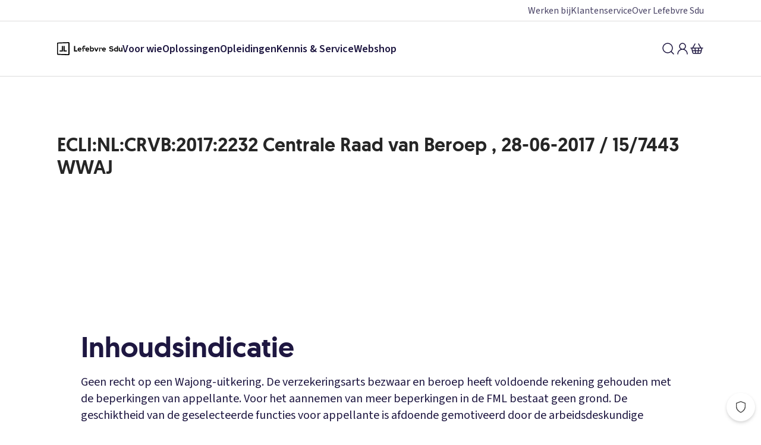

--- FILE ---
content_type: application/javascript; charset=UTF-8
request_url: https://www.sdu.nl/_next/static/chunks/pages/_app-14596fe6899ba8ce.js
body_size: 102353
content:
try{let e="undefined"!=typeof window?window:"undefined"!=typeof global?global:"undefined"!=typeof globalThis?globalThis:"undefined"!=typeof self?self:{},t=(new e.Error).stack;t&&(e._sentryDebugIds=e._sentryDebugIds||{},e._sentryDebugIds[t]="82dc4026-9f63-48d2-811b-131b9c489bf7",e._sentryDebugIdIdentifier="sentry-dbid-82dc4026-9f63-48d2-811b-131b9c489bf7")}catch(e){}(self.webpackChunk_N_E=self.webpackChunk_N_E||[]).push([[888],{51211:function(e,t,r){"use strict";r.d(t,{f:function(){return S}});var n=r(11527),o=r(12454),i=r.n(o),a=r(31690),s=r(94030),l=r(50959),c=r(11489),u=r(26455);let d=()=>{let e=(0,u.l)(!0);return(0,l.useCallback)(t=>{let{props:{href:r}}=t;return(null==r?void 0:r.startsWith("#"))?(0,l.cloneElement)(t,{onClick:t=>{t.ctrlKey||t.metaKey||(history.pushState(history.state,"",r),e(t))}}):t},[e])},p=({children:e,useLinkWrapper:t,useLinkResolver:r,defaultYOffset:o})=>{let i=(0,l.useMemo)(()=>({useLinkWrapper:t||d,useLinkResolver:r||(()=>function(){}),defaultYOffset:o||0}),[t,r,o]);return(0,n.jsx)(c.f.Provider,{value:i,children:e})};var f=r(33446),h=r(14755),g=r(14201),m=r(69042),y=r(6685),v=r(29494),b=r(6442);let _=e=>({default:{light:{component:e.colors.grey10,text:e.colors.grey100},medium:{component:e.colors.grey20,text:e.colors.grey0},dark:{component:e.colors.grey100,text:e.colors.grey0}},success:{light:{component:e.colors.success10,text:e.colors.success100},medium:{component:e.colors.success70,text:e.colors.grey0},dark:{component:e.colors.success100,text:e.colors.grey0}},information:{light:{component:e.colors.primary5,text:e.colors.primary100},medium:{component:e.colors.primary60,text:e.colors.grey0},dark:{component:e.colors.primary80,text:e.colors.grey0}},warning:{light:{component:e.colors.warning10,text:e.colors.warning100},medium:{component:e.colors.warning40,text:e.colors.grey0},dark:{component:e.colors.warning100,text:e.colors.grey0}},error:{light:{component:e.colors.danger10,text:e.colors.danger100},medium:{component:e.colors.danger50,text:e.colors.grey0},dark:{component:e.colors.danger100,text:e.colors.grey0}},purple:{light:{component:e.colors.utilityPurple10,text:e.colors.utilityPurple100},medium:{component:e.colors.utilityPurple50,text:e.colors.grey0},dark:{component:e.colors.utilityPurple100,text:e.colors.grey0}},orange:{light:{component:e.colors.utilityOrange10,text:e.colors.utilityOrange100},medium:{component:e.colors.utilityOrange50,text:e.colors.grey0},dark:{component:e.colors.utilityOrange100,text:e.colors.grey0}},custom1:{light:{component:e.colors.utilityPurple10,text:e.colors.utilityPurple100},medium:{component:e.colors.utilityPurple50,text:e.colors.grey0},dark:{component:e.colors.utilityPurple100,text:e.colors.grey0}}}),x=(e,t,r,n)=>({designTokens:e,borderRadius:r,spacing:t,components:n,elevationDown:b.UJ,elevationUp:b.Kg,elevationRight:b.RF,elevationLeft:b.Gn,statusColors:_(e),breakpoints:v.A,maxWrapperWidth:(0,y.h)(1280),maxWrapperWidthNarrow:(0,y.h)(800)}),S=({useLinkWrapper:e,theme:t,components:r,designTokens:o,spacing:l,borderRadius:c,children:u,defaultYOffset:d,useLinkResolver:y})=>{let v=(0,s.Fg)(),b=i()(g.ZP,null!=o?o:{}),_=i()(m.W,null!=l?l:{}),S=i()(f.E,null!=c?c:{}),k={designTokens:b,spacing:_,borderRadius:S},C=i()((0,h.O)(k),(null==r?void 0:r(k))||{}),w=t||v||x(b,_,S,C);return(0,n.jsx)(p,{defaultYOffset:d,useLinkResolver:y,useLinkWrapper:e,children:(0,n.jsx)(s.f6,{theme:w,children:(0,n.jsx)(a.L9,{children:u})})})}},56592:function(e,t,r){"use strict";r.d(t,{x:function(){return l}});var n=r(94030),o=r(22262),i=r(15897),a=r(5756),s=r(21654);let l=n.ZP.div.withConfig({shouldForwardProp:(e,t)=>!["display"].includes(e)&&t(e)}).withConfig({componentId:"sc-1k3tq1j-0"})(["",";",";",";",";",";",";",";",";",";",";"," ",""],o.j.boxSizing,({borderRadius:e})=>e&&(0,s.F)(e,"border-radius"),({display:e})=>e&&(0,a.h)(e),({py:e})=>e&&(0,n.iv)([""," ",""],(0,s.F)(e,"padding-top"),(0,s.F)(e,"padding-bottom")),({px:e})=>e&&(0,n.iv)([""," ",""],(0,s.F)(e,"padding-left"),(0,s.F)(e,"padding-right")),({pt:e})=>e&&(0,n.iv)(["",""],(0,s.F)(e,"padding-top")),({pb:e})=>e&&(0,n.iv)(["",""],(0,s.F)(e,"padding-bottom")),({pl:e})=>e&&(0,n.iv)(["",""],(0,s.F)(e,"padding-left")),({pr:e})=>e&&(0,n.iv)(["",""],(0,s.F)(e,"padding-right")),({backgroundColor:e})=>e&&(0,n.iv)(["",""],(0,i.L)(e)),({spaceAfter:e})=>(0,s.F)(e),({spaceBefore:e})=>(0,s.F)(e,"margin-top"))},66023:function(e,t,r){"use strict";r.d(t,{k:function(){return y}});var n=r(90472),o=r(11527),i=r(94030),a=r(97432),s=r(5756),l=r(21654),c=r(56592),u=r(36389);let d=e=>(0,u.b)(e,e=>`
      align-items: ${e};
    `),p=e=>(0,u.b)(e,e=>`
      flex-direction: ${e};
    `),f=e=>(0,u.b)(e,e=>`
      flex: ${e};
    `),h=e=>(0,u.b)(e,e=>`
      flex-wrap: ${e};
    `),g=e=>(0,u.b)(e,e=>`
      justify-content: ${e};
    `),m=(0,i.ZP)(c.x).withConfig({componentId:"sc-5vww07-0"})(["",";",";",";",";",";",";",";"],({display:e})=>e&&(0,s.h)(e),({flexDirection:e})=>e&&p(e),({flexWrap:e})=>e&&h(e),({justifyContent:e})=>e&&g(e),({alignItems:e})=>e&&d(e),({flex:e})=>e&&f(e),({gap:e})=>e&&(0,l.F)(e,"gap")),y=(0,a.b)((e,t)=>{var{flexDirection:r,flexWrap:i,justifyContent:a,alignItems:s,display:l="flex",flex:c,gap:u,children:d,py:p=0,px:f=0,testId:h}=e,g=(0,n._)(e,["flexDirection","flexWrap","justifyContent","alignItems","display","flex","gap","children","py","px","testId"]);return(0,o.jsx)(m,Object.assign({ref:t,alignItems:s,"data-test-id":h,display:l,flex:c,flexDirection:r,flexWrap:i,gap:u,justifyContent:a,px:f,py:p},g,{children:d}))},{name:"Flex"})},80103:function(e,t,r){"use strict";r.d(t,{h:function(){return m}});var n=r(90472),o=r(11527),i=r(50959),a=r(94030),s=r(25282),l=r(97432),c=r(37589),u=r(76006),d=r(21654),p=r(56569),f=r(46005);let h=(0,a.ZP)(f.x).withConfig({componentId:"sc-1vn7cti-0"})(["align-self:stretch;",";"],({isVisible:e})=>void 0!==e&&(0,c.g)(e)),g=a.ZP.button.withConfig({shouldForwardProp:(e,t)=>t(e)}).withConfig({componentId:"sc-1vn7cti-1"})(["border-radius:",";border:none;outline:none;display:inline-flex;flex-direction:column;gap:4px;align-items:center;justify-content:center;cursor:pointer;font-size:inherit;"," "," "," "," ",""],({theme:e,rounding:t})=>t&&(0,a.iv)(["",""],e.components.iconButton.borderRadius[t]),({isInvisible:e})=>e&&(0,a.iv)(["visibility:hidden;pointer-events:none;"]),({hasBackground:e,hasBackgroundOnHover:t,theme:r,variant:n})=>(0,a.iv)(["color:",";background-color:",";",""],r.components.iconButton.variant[n].iconColor,e?r.components.iconButton.variant[n].backgroundColor:"transparent",t&&(0,a.iv)(["&:hover{background-color:",";}"],r.components.iconButton.variant[n].backgroundColor)),(0,u.yM)(),({theme:e,variant:t,isDisabled:r})=>r&&(0,a.iv)(["pointer-events:none;cursor:not-allowed;color:",";"],e.components.iconButton.variant[t].iconColorDisabled),({padding:e})=>e&&(0,a.iv)(["",""],(0,d.F)(e,"padding"))),m=(0,l.b)((e,t)=>{var{children:r,icon:a,isRounded:l=!0,size:c,variant:u="primary",isInvisible:d=!1,label:f,isDisabled:m,isLabelVisible:y,testId:v="iconButton",type:b="button",href:_}=e,x=(0,n._)(e,["children","icon","isRounded","size","variant","isInvisible","label","isDisabled","isLabelVisible","testId","type","href"]);let{linkWrapper:S}=(0,p.G)(),k=!!_,C=_&&(0,s.B)(_)?"noopener noreferrer":void 0,w=_&&(0,s.B)(_)?"_blank":void 0,E=l&&(r?"subtle":"full"),T=(0,o.jsxs)(g,Object.assign({ref:t,"aria-hidden":!!d,"aria-label":f,as:k?"a":"button","data-test-id":v,disabled:m,href:_,isDisabled:m,isInvisible:d,rel:C,rounding:E||void 0,tabIndex:d?-1:0,target:w,type:_?void 0:b,variant:u},x,{children:[a&&i.cloneElement(a,{width:c,height:c}),r&&(0,o.jsx)(h,{isTruncated:!0,isVisible:y,type:"labelTiny",children:r})]}));return k?S(T):T},{name:"IconButton"})},23668:function(e,t,r){"use strict";r.d(t,{T:function(){return l}});var n=r(90472),o=r(11527),i=r(50959),a=r(94030);let s=i.forwardRef((e,t)=>{var{viewBox:r="0 0 24 24",width:i="1em",height:a="1em",fill:s="currentColor"}=e,l=(0,n._)(e,["viewBox","width","height","fill"]);return(0,o.jsx)("svg",Object.assign({ref:t,fill:"none",height:a,viewBox:r,width:i,xmlns:"http://www.w3.org/2000/svg"},l,{children:(0,o.jsx)("path",{d:"M18 6 6 18M6 6l12 12",stroke:s,strokeLinecap:"round",strokeLinejoin:"round",strokeWidth:1.5})}))}),l=e=>{var{color:t}=e,r=(0,n._)(e,["color"]);let i=(0,a.Fg)();return(0,o.jsx)(s,Object.assign({fill:t&&i.designTokens.colors[t]},r))}},53055:function(e,t,r){"use strict";r.d(t,{r:function(){return b}});var n=r(90472),o=r(11527),i=r(50959),a=r(94030),s=r(92365),l=r(25282),c=r(97432),u=r(22262),d=r(76006),p=r(21654),f=r(36603),h=r(56569);let g=({theme:e,spaceAfter:t,textType:r="label"})=>(0,a.iv)(["",";",";",";display:inline-block;position:relative;color:",";text-decoration:",";text-align:left;&:hover{color:",";text-decoration:",";}&:active{color:",";text-decoration:",";}"," &[disabled]{color:",";text-decoration:",";user-select:none;cursor:auto;pointer-events:none;}"," ",";"],u.j.boxSizing,u.j.fontSmoothing,(0,f.Cg)(r),e.components.link.colorPrimary,e.components.link.textDecoration,e.components.link.colorPrimaryHover,e.components.link.textDecorationHover,e.components.link.colorActive,e.components.link.textDecorationActive,(0,d.yM)({offset:1,radius:2}),e.components.link.colorDisabled,e.components.link.textDecorationDisabled,(0,s.db)("variant",{primary:(0,a.iv)(["color:",";&:hover{color:",";}"],e.components.link.colorPrimary,e.components.link.colorPrimaryHover),secondary:(0,a.iv)(["color:",";&:hover{color:",";}"],e.components.link.colorSecondary,e.components.link.colorSecondaryHover),danger:(0,a.iv)(["color:",";&:hover{color:",";}&:active{color:",";}"],e.components.link.colorDanger,e.components.link.colorDangerHover,e.components.link.colorDangerActive)}),(0,p.F)(t)),m=a.ZP.a.withConfig({shouldForwardProp:(e,t)=>t(e)}).withConfig({componentId:"sc-zcybka-0"})(["",";"],g),y=a.ZP.button.withConfig({componentId:"sc-zcybka-1"})(["border:0;cursor:pointer;background:none;padding:0;",";"],g),v=a.ZP.span.withConfig({componentId:"sc-zcybka-2"})(["display:inline-flex;align-items:center;margin-bottom:auto;position:relative;top:3px;"," ",""],({position:e,theme:t})=>"left"===e&&(0,a.iv)(["margin-right:",";"],t.components.link.iconMargin),({position:e,theme:t})=>"right"===e&&(0,a.iv)(["align-self:flex-end;margin-left:",";"],t.components.link.iconMargin)),b=(0,c.b)((e,t)=>{var{to:r,className:a,prefixAdornment:s,suffixAdornment:c,variant:u="primary",onClick:d,disabled:p,children:f,role:g,onBlur:b,onFocus:_,target:x="string"==typeof r&&(0,l.B)(r)?"_blank":void 0,testId:S="link",textType:k="label"}=e,C=(0,n._)(e,["to","className","prefixAdornment","suffixAdornment","variant","onClick","disabled","children","role","onBlur","onFocus","target","testId","textType"]);let{linkWrapper:w}=(0,h.G)(),E=(0,i.useCallback)(({prefixAdornment:e,suffixAdornment:t,children:r})=>(0,o.jsxs)(o.Fragment,{children:[e&&(0,o.jsx)(v,{position:"left",children:e}),r,t&&(0,o.jsx)(v,{position:"right",children:t})]}),[]),T="string"==typeof r&&(0,l.B)(r)?"noopener noreferrer":void 0;return r?w((0,o.jsx)(m,Object.assign({ref:t,className:a,"data-test-id":S,disabled:p,href:r,rel:T,role:g,target:x,textType:k,variant:u,onBlur:b,onClick:d,onFocus:_},C,{children:E({prefixAdornment:s,suffixAdornment:c,children:f})}))):(0,o.jsx)(y,Object.assign({ref:t,className:a,"data-test-id":S,disabled:p,role:g,textType:k,type:"button",variant:u,onBlur:b,onClick:d,onFocus:_},C,{children:E({prefixAdornment:s,suffixAdornment:c,children:f})}))},{name:"Link"})},38985:function(e,t,r){"use strict";r.d(t,{A:function(){return k}});var n=r(90472),o=r(11527),i=r(50959),a=r(94030),s=r(92365),l=r(97432),c=r(25136),u=r(22262),d=r(6685),p=r(21654),f=r(38117),h=r(66023),g=r(80103),m=r(23668),y=r(53055),v=r(46005);let b=a.ZP.div.withConfig({componentId:"sc-1s32vv6-0"})(["",";display:flex;"," background-color:",";border-radius:",";padding:",";"],u.j.boxSizing,({spaceAfter:e})=>(0,p.F)(e),({theme:e,colorScheme:t})=>e.components.statusMessage.variant[t].backgroundColor,({theme:e,isRounded:t})=>t?e.components.statusMessage.cornerRounding:0,({theme:e})=>`${e.components.statusMessage.spacing.container.paddingVertical} ${e.components.statusMessage.spacing.container.paddingHorizontal}`),_=a.ZP.div.withConfig({componentId:"sc-1s32vv6-1"})(["",";color:",";display:flex;align-items:flex-start;width:100%;",";",";a,button{color:",";&:hover,&:focus{color:",";}}"],u.j.fontSmoothing,({theme:e,colorScheme:t})=>e.components.statusMessage.variant[t].foregroundColor,({isCloseable:e,alignment:t})=>e&&"center"===t&&(0,a.iv)(["padding-left:8px;"]),(0,s.db)("alignment",{left:(0,a.iv)(["justify-content:flex-start;"]),center:(0,a.iv)(["justify-content:center;"])}),({theme:e,colorScheme:t})=>e.components.statusMessage.variant[t].foregroundColor,({theme:e,colorScheme:t})=>e.components.statusMessage.variant[t].foregroundColor),x=(0,a.ZP)(g.h).withConfig({componentId:"sc-1s32vv6-2"})(["margin-left:",";margin-top:",";color:",";align-items:flex-start;"],(0,f.W)(2),(0,d.h)(2),({theme:e,colorScheme:t})=>e.components.statusMessage.variant[t].foregroundColor),S=(0,a.ZP)(h.k).withConfig({componentId:"sc-1s32vv6-3"})(["margin-right:",";margin-top:",";color:",";"],(0,f.W)(2),(0,d.h)(3),({theme:e,colorScheme:t})=>e.components.statusMessage.variant[t].foregroundColor),k=(0,l.b)((e,t)=>{var{isShown:r,defaultIsShown:a,isCloseable:s,icon:l,type:u="default",onClose:d,children:p,link:f,testId:h="statusMessage",labelClose:g="Sluiten"}=e,k=(0,n._)(e,["isShown","defaultIsShown","isCloseable","icon","type","onClose","children","link","testId","labelClose"]);let[C,w]=(0,c.d)(a,r,d,!0),E=(0,i.useCallback)(()=>{w(!1)},[w]),T=(0,i.useMemo)(()=>i.Children.toArray(p).some(e=>(0,i.isValidElement)(e)&&(e.props.to||e.props.onClick)),[p]);return C?(0,o.jsxs)(b,Object.assign({ref:t,colorScheme:u,"data-test-id":h},k,{children:[(0,o.jsxs)(_,Object.assign({colorScheme:u},k,{children:[l&&(0,o.jsx)(S,{"aria-hidden":"true",colorScheme:u,"data-test-id":`${h}Icon`,children:l}),T||!f?(0,o.jsx)(v.x,{type:"label",children:p}):(0,o.jsx)(y.r,Object.assign({},f,{children:p}))]})),s&&(0,o.jsx)(x,{colorScheme:u,icon:(0,o.jsx)(m.T,{}),label:g,padding:.5,size:12,testId:`${h}CloseButton`,variant:"primary",onClick:E})]})):null},{name:"StatusMessage"})},46005:function(e,t,r){"use strict";r.d(t,{x:function(){return l}});var n=r(94030),o=r(22262),i=r(21654),a=r(378),s=r(36603);let l=n.ZP.span.withConfig({shouldForwardProp:(e,t)=>!["type","color"].includes(e)&&t(e)}).withConfig({componentId:"sc-v665jq-0"})(["",";"," "," display:inline-block;",";",";text-align:",";"],({type:e})=>(0,s.Cg)(e),({color:e})=>(0,a.A)(e),({spaceAfter:e})=>(0,i.F)(e),({isBlock:e})=>e&&(0,n.iv)(["display:block;"]),({isTruncated:e})=>e&&o.j.ellipsis,({textAlign:e="left"})=>e)},2209:function(e,t,r){"use strict";r.d(t,{K:function(){return n}});let n=(e,t="px")=>"number"==typeof e?`${e}${t}`:e},25282:function(e,t,r){"use strict";r.d(t,{B:function(){return n}});let n=e=>RegExp("^(?:[a-z]+:)?//","i").test(e)},97432:function(e,t,r){"use strict";r.d(t,{b:function(){return o}});var n=r(50959);function o(e,t){let{memo:r=!1,name:o=""}=t||{},i=e;return i.displayName=i.displayName||o,2===e.length&&(i=n.forwardRef(i)),r&&(i=n.memo(i)),i}},25136:function(e,t,r){"use strict";r.d(t,{d:function(){return o}});var n=r(50959);function o(e,t,r,o){let s,l=!1;a(t)?(l=!0,s=t):a(e)?s=e:a(o)&&(s=o);let c=(0,n.useRef)(l);c.current!==l&&(console.warn(`WARN: A component changed from ${c.current?"controlled":"uncontrolled"} to ${l?"controlled":"uncontrolled"}.`),c.current=l);let[u,d]=(0,n.useState)(s),p=r||i,f=(0,n.useRef)();f.current=l?s:u;let h=(0,n.useCallback)(e=>{let t="function"==typeof e?e(f.current):e;f.current=t,p(t),l||d(t)},[f,p,l]);return[f.current,h]}function i(e){}function a(e){return void 0!==e}},22262:function(e,t,r){"use strict";r.d(t,{j:function(){return n}});let n={boxSizing:"box-sizing: border-box;",fontSmoothing:`
    -webkit-font-smoothing: antialiased;
    -moz-osx-font-smoothing: grayscale;
    text-rendering: optimizeLegibility;
  `,ellipsis:`
    display: block;
    overflow: hidden;
    text-overflow: ellipsis;
    white-space: nowrap;
  `}},15897:function(e,t,r){"use strict";r.d(t,{L:function(){return o}});var n=r(36389);let o=(e,t="background-color")=>({theme:r})=>(0,n.b)(e,e=>`
        ${t}: ${r.designTokens.colors[e]};
      `)},5756:function(e,t,r){"use strict";r.d(t,{h:function(){return o}});var n=r(36389);let o=e=>()=>(0,n.b)(e,e=>`display: ${e};`)},37589:function(e,t,r){"use strict";r.d(t,{g:function(){return o}});var n=r(36389);let o=e=>(0,n.b)(e,e=>e?"display: block;":"display: none;")},76006:function(e,t,r){"use strict";r.d(t,{YN:function(){return l},yM:function(){return c},zu:function(){return s}});var n=r(94030),o=r(2209),i=r(33446);let a=(0,n.iv)(["&:focus-visible{outline:none;box-shadow:none;border-radius:inherit;&::after{display:none;}}"]),s=({radius:e=i.E[2],color:t})=>(0,n.iv)(["border-radius:",";outline:2px solid ",";outline-offset:1px;"],"object"==typeof e?(0,o.K)(i.E[2]):(0,o.K)(e),t||(({theme:e})=>e.designTokens.colors.grey100)),l=({radius:e,color:t,offset:r=0})=>(0,n.iv)(["position:relative;&::after{content:'';display:block;position:absolute;inset:0;"," outline-offset:","px;}"],s({radius:e,color:t}),r),c=({hasReset:e,radius:t=i.E[2],element:r,offset:o=0,color:c}={})=>(0,n.iv)([""," &:focus ","{outline:none;}&:focus-visible ","{","}"],e&&a,r||"",r||"",0!==o?l({offset:o,radius:t,color:c}):s({radius:t,color:c}))},36389:function(e,t,r){"use strict";r.d(t,{b:function(){return i}});var n=r(6136),o=r(29494);let i=(e,t)=>{let r=[];if(null===e||"object"!=typeof e)return t(e);for(let i of Object.keys(e)){if(!o.A[i])continue;let a=t(e[i]);r.push(n.B.greaterThan(i)`
      ${a}
    `)}return r}},6136:function(e,t,r){"use strict";r.d(t,{B:function(){return f}});var n=r(94030);function o(e,t){return t||(t=e.slice(0)),Object.freeze(Object.defineProperties(e,{raw:{value:Object.freeze(t)}}))}function i(){var e=o(["\n          @media (min-width: ",") {\n            ","\n          }\n        "]);return i=function(){return e},e}function a(){var e=o(["\n          @media (max-width: ",") {\n            ","\n          }\n        "]);return a=function(){return e},e}function s(){var e=o(["\n    @media (min-width: ",") and\n      (max-width: ",") {\n      ","\n    }\n  "]);return s=function(){return e},e}function l(){var e=o(["\n    @media (min-width: ",") {\n      ","\n    }\n  "]);return l=function(){return e},e}function c(){var e=o(["\n    @media (max-width: ",") {\n      ","\n    }\n  "]);return c=function(){return e},e}var u={huge:"1440px",large:"1170px",medium:"768px",small:"450px"};function d(e){var t=arguments.length>1&&void 0!==arguments[1]?arguments[1]:{};return t[e]?t[e]:parseInt(e)?e:(console.error("styled-media-query: No valid breakpoint or size specified for media."),"0")}function p(){var e=arguments.length>0&&void 0!==arguments[0]?arguments[0]:u;return Object.assign({lessThan:function(t){return function(){return(0,n.iv)(c(),d(t,e),n.iv.apply(void 0,arguments))}},greaterThan:function(t){return function(){return(0,n.iv)(l(),d(t,e),n.iv.apply(void 0,arguments))}},between:function(t,r){return function(){return(0,n.iv)(s(),d(t,e),d(r,e),n.iv.apply(void 0,arguments))}}},Object.keys(e).reduce(function(t,r){var o=e[r];return t.to[r]=function(){return console.warn("styled-media-query: Use media.lessThan('".concat(r,"') instead of old media.to.").concat(r," (Probably we'll deprecate it)")),(0,n.iv)(a(),o,n.iv.apply(void 0,arguments))},t.from[r]=function(){return console.warn("styled-media-query: Use media.greaterThan('".concat(r,"') instead of old media.from.").concat(r," (Probably we'll deprecate it)")),(0,n.iv)(i(),o,n.iv.apply(void 0,arguments))},t},{to:{},from:{}}))}p();let f=p(r(29494).A)},6685:function(e,t,r){"use strict";r.d(t,{h:function(){return n}});let n=(e,t=16)=>`${e/t}rem`},21654:function(e,t,r){"use strict";r.d(t,{F:function(){return o}});var n=r(36389);let o=(e,t="margin-bottom")=>({theme:r})=>e||0===e?(0,n.b)(e,e=>`
        ${t}: ${r.spacing[e]};
      `):""},38117:function(e,t,r){"use strict";r.d(t,{W:function(){return n}});let n=e=>({theme:t})=>t.spacing[e]},378:function(e,t,r){"use strict";r.d(t,{A:function(){return n}});let n=e=>({theme:t})=>e?"inherit"===e?"color: inherit;":`color: ${t.designTokens.colors[e]};`:""},36603:function(e,t,r){"use strict";r.d(t,{Cg:function(){return i},JW:function(){return a}});var n=r(94030);let{defaultTextStyles:o}=(0,r(14755).O)({}),i=e=>({theme:t})=>{let r=t.components.defaultTextStyles[e];return(0,n.iv)(["font-family:",",Arial,Helvetica,sans-serif;font-size:",";letter-spacing:",";line-height:",";font-weight:",";",";"],r.fontFamily,r.fontSize,r.letterSpacing,r.lineHeight,r.fontWeight,"textDecoration"in r&&`text-decoration: ${r.textDecoration}`)},a=e=>Object.keys(o).includes(e)},90472:function(e,t,r){"use strict";function n(e,t){var r={};for(var n in e)Object.prototype.hasOwnProperty.call(e,n)&&0>t.indexOf(n)&&(r[n]=e[n]);if(null!=e&&"function"==typeof Object.getOwnPropertySymbols)for(var o=0,n=Object.getOwnPropertySymbols(e);o<n.length;o++)0>t.indexOf(n[o])&&Object.prototype.propertyIsEnumerable.call(e,n[o])&&(r[n[o]]=e[n[o]]);return r}function o(e,t,r,n){return new(r||(r=Promise))(function(o,i){function a(e){try{l(n.next(e))}catch(e){i(e)}}function s(e){try{l(n.throw(e))}catch(e){i(e)}}function l(e){var t;e.done?o(e.value):((t=e.value)instanceof r?t:new r(function(e){e(t)})).then(a,s)}l((n=n.apply(e,t||[])).next())})}r.d(t,{_:function(){return n},m:function(){return o}}),"function"==typeof SuppressedError&&SuppressedError},11489:function(e,t,r){"use strict";r.d(t,{f:function(){return n}});let n=(0,r(50959).createContext)({useLinkWrapper:()=>e=>e,useLinkResolver:()=>function(){},defaultYOffset:0})},23187:function(e,t,r){"use strict";r.d(t,{s:function(){return a}});var n=r(50959),o=r(31690),i=r(11489);let a=()=>{let{offsetForY:e}=(0,o.QA)(),{defaultYOffset:t}=(0,n.useContext)(i.f);return(r,n=!0)=>e(r,e=>"scrollTo"in e.labels&&!!e.labels.scrollTo)+(n?t:0)}},48097:function(e,t,r){"use strict";r.d(t,{q:function(){return c}});var n=r(50959),o=r(31690),i=r(74924),a=r(64176);let s=e=>{e.hasAttribute("tabindex")||["a","button","input","select","textarea"].includes(e.tagName.toLowerCase())||"true"===e.getAttribute("contenteditable")||(e.tabIndex=-1),e.focus()};var l=r(23187);let c=()=>{let e=(0,l.s)(),t=(0,o.XM)();return(0,n.useCallback)((r,n,o=0)=>{let l=n||t||(0,a.T)(r),c="nodeType"in l?(0,i.C)(l).top:0,u=(0,i.C)(r).top-c,d=u-e(u);"scrollTo"in l?l.scrollTo(0,d-o):"scrollTop"in l&&(l.scrollTop=d-o),setTimeout(()=>s(r),0)},[e,t])}},42823:function(e,t,r){"use strict";r.d(t,{q:function(){return i}});var n=r(50959),o=r(48097);let i=()=>{let e=(0,o.q)();return(0,n.useCallback)((t,r,n=0)=>{let o=document.getElementById(t);if(!o)return console.debug(`[useScrollToAnchor]: Cannot find anchor: ${t}`),!1;e(o,r,n)},[e])}},26455:function(e,t,r){"use strict";r.d(t,{l:function(){return i}});var n=r(50959),o=r(42823);let i=(e=!1)=>{let t=(0,o.q)();return(0,n.useCallback)(r=>{var n;if(r.currentTarget.dataset.noScroll)return;let o=null!==(n=r.currentTarget.getAttribute("href"))&&void 0!==n?n:"";o.startsWith("#")&&(e&&r.preventDefault(),t(o.substring(1,o.length),void 0))},[e,t])}},56569:function(e,t,r){"use strict";r.d(t,{G:function(){return i}});var n=r(50959),o=r(11489);let i=()=>{let e=(0,n.useContext)(o.f);if(void 0===e)throw Error("useTitanTheme must be used within a ThemeProvider");let{useLinkWrapper:t,useLinkResolver:r}=e,i=t(),a=r();return(0,n.useMemo)(()=>({linkWrapper:i,linkResolver:a,defaultYOffset:e.defaultYOffset}),[e.defaultYOffset,a,i])}},74924:function(e,t,r){"use strict";function n(e){let t=0,r=0,n=e;for(;null!==n;)t+=n.offsetTop,r+=n.offsetLeft,n=n.offsetParent;return{top:t,left:r}}r.d(t,{C:function(){return n}})},64176:function(e,t,r){"use strict";r.d(t,{T:function(){return n}});let n=e=>{let t=e.parentElement;for(;t;){let{overflow:e}=window.getComputedStyle(t);if(e.split(" ").every(e=>"auto"===e||"scroll"===e))return t;t=t.parentElement}return document.documentElement}},33446:function(e,t,r){"use strict";r.d(t,{E:function(){return o}});var n=r(6685);let o={1:(0,n.h)(2),2:(0,n.h)(4),3:(0,n.h)(8)}},29494:function(e,t,r){"use strict";r.d(t,{A:function(){return o}});var n=r(6685);let o={xs:"0",s:(0,n.h)(768),m:(0,n.h)(1024),l:(0,n.h)(1280),xl:(0,n.h)(1420),xxl:(0,n.h)(1920)}},14755:function(e,t,r){"use strict";r.d(t,{O:function(){return l}});var n=r(6685),o=r(33446),i=r(14201),a=r(6442),s=r(69042);let l=({designTokens:e=i.ZP,spacing:t=s.W,borderRadius:r=o.E})=>({accordion:{iconSize:"16px",color:e.colors.grey80,itemVerticalPadding:t[2],prefixMarginRight:t[1],suffixMarginLeft:t[1],itemPaddingRight:t[3],itemPaddingLeft:t[1],itemBorder:`${t[1]} solid transparent`,itemBorderHover:`${t[1]} solid ${e.colors.secondary10}`,itemBorderActive:`${t[1]} solid ${e.colors.secondary40}`,buttonColor:e.colors.grey60,buttonColorFocus:e.colors.grey80,subtitleColor:e.colors.grey70,subtitleMargin:t[2],loaderMargin:t[4],variant:{background:{headerBackgroundColor:e.colors.grey10,buttonColor:e.colors.grey60,itemVerticalPadding:t[1],itemHorizontalPadding:t[4],itemMarginBottom:t[2],itemBodyMarginBottom:{s:t[6],m:t[8]},subtitleColor:e.colors.grey80}}},actionMenu:{popoverMinHeight:"44px",popoverMaxHeight:"288px",iconColor:e.colors.primary80,iconColorHover:e.colors.primary40,iconColorDisabled:e.colors.grey20,containerPaddingVertical:t[3]},article:{teaserColor:e.colors.grey80,teaserBackgroundColorHover:e.colors.grey10,teaserBorderRadius:r[1]},avatar:{initialsFontSize:e=>(0,n.h)(Math.ceil(e/2.5)),initialsFontFamily:e.fonts.label.fontFamily,textColor:e.colors.grey0,backgroundColor:e.colors.secondary80,placeholderColor:e.colors.grey60,placeholderBackgroundColor:e.colors.grey20},avatarGroup:{borderColor:e.colors.grey0,borderWidth:(0,n.h)(2),moreBackgroundColor:e.colors.grey20,moreForegroundColor:e.colors.grey80},badge:{sizes:{xs:{textStyle:"labelSmall",height:(0,n.h)(7),padding:"0"},s:{textStyle:"labelSmall",height:(0,n.h)(18),padding:`0 ${(0,n.h)(6)}`},m:{textStyle:"label",height:(0,n.h)(22),padding:`0 ${t[2]}`}}},block:{textColor:e.colors.grey80},breadcrumb:{separatorColor:e.colors.grey50,separatorMargin:`0 ${t[2]}`},button:{boxShadowHover:a.UJ[1],paddingIcon:t[2],borderRadius:r[1],sizes:{S:{padding:`${t[2]} ${t[4]}`},M:{padding:`${t[3]} ${t[6]}`},L:{padding:`${t[4]} ${t[8]}`}},variants:{primary:{backgroundColor:e.colors.primary80,backgroundColorHover:e.colors.primary90,backgroundColorDisabled:e.colors.grey20,textColor:e.colors.grey0,textColorDisabled:e.colors.grey50,border:"transparent",borderHover:"transparent",borderFocus:e.colors.primary80,borderFocusInset:e.colors.grey0,borderDisabled:e.colors.grey20},secondary:{textColor:e.colors.grey80,textColorDisabled:e.colors.grey50,backgroundColor:e.colors.grey20,backgroundColorHover:e.colors.grey30,backgroundColorFocus:e.colors.grey30,backgroundColorDisabled:e.colors.grey20,border:"transparent",borderHover:"transparent",borderFocus:e.colors.grey20,borderFocusInset:e.colors.grey80,borderDisabled:e.colors.grey20},clear:{textColor:e.colors.primary80,textColorFocus:e.colors.primary40,textColorHover:e.colors.primary40,textColorDisabled:e.colors.grey50,textDecoration:"none",textDecorationHover:"underline",textDecorationFocus:"underline",backgroundColor:"transparent",backgroundColorDisabled:"transparent",border:"transparent",borderHover:"transparent",borderFocus:"transparent",borderFocusInset:e.colors.primary40,borderDisabled:"transparent"},danger:{textColor:e.colors.grey0,textColorDisabled:e.colors.grey50,backgroundColor:e.colors.danger50,backgroundColorHover:e.colors.danger100,backgroundColorDisabled:e.colors.grey20,border:"transparent",borderHover:"transparent",borderFocus:e.colors.danger50,borderFocusInset:e.colors.grey0,borderDisabled:e.colors.grey20}}},callout:{padding:t[6],variants:{default:{backgroundColor:e.colors.grey5,borderColor:e.colors.grey60},important:{backgroundColor:e.colors.warning10,borderColor:e.colors.warning40},example:{backgroundColor:e.colors.primary5,borderColor:e.colors.primary60}}},card:{boxShadowHover:a.UJ[3],borderFocus:e.colors.primary80,titleColor:e.colors.grey80,descriptionColor:e.colors.grey70,iconColor:e.colors.grey60,maxWidth:"100%",borderRadius:r[3],borderColor:e.colors.grey30,variants:{white:{backgroundColor:e.colors.grey0},grey:{backgroundColor:e.colors.grey5},tertiary:{backgroundColor:e.colors.primary100,textColor:e.colors.grey0}}},cardHeader:{variant:{white:{titleColor:e.colors.grey80,descriptionColor:e.colors.grey70},tertiary:{titleColor:e.colors.grey0,descriptionColor:e.colors.grey0}}},calendar:{fontFamily:e.fonts.label.fontFamily,width:"272px",borderSpacing:(0,n.h)(12),views:{calendar:{maxHeight:"376px"},month:{maxHeight:"340px"}},day:{borderRadius:r[2],fontSize:(0,n.h)(16),width:(0,n.h)(24),height:(0,n.h)(24),default:{backgroundColor:e.colors.grey0,color:e.colors.grey90},selected:{backgroundColor:e.colors.primary60,color:e.colors.grey0},today:{backgroundColor:e.colors.primary5,color:e.colors.grey90},hover:{backgroundColor:e.colors.grey10,color:e.colors.grey90},disabled:{backgroundColor:e.colors.grey0,color:e.colors.grey40}},button:{borderRadius:r[3],padding:`${t[4]} ${t[2]}`,spaceAfter:t[2],hoverBackground:e.colors.grey10},iconButton:{color:e.colors.primary80,disabledColor:e.colors.grey40,hoverColor:e.colors.grey80,focusColor:e.colors.grey80},loading:{background:"rgba(255, 255, 255, .6)"}},calendarPopover:{background:e.colors.grey0,boxShadow:a.UJ[6],borderRadius:r[3]},checkbox:{checkedColor:e.colors.primary80,border:`1px solid ${e.colors.grey40}`,focussedBorder:`1px solid ${e.colors.grey0}`,checkedBorder:`1px solid ${e.colors.primary80}`,disabledBorder:`1px solid ${e.colors.grey30}`,errorBorder:`1px solid ${e.colors.danger50}`,color:e.colors.grey80,disabledColor:e.colors.grey30,size:(0,n.h)(16),focusSize:(0,n.h)(20),labelMargin:t[2]},checkboxDropdown:{padding:`${(0,n.h)(10)} ${(0,n.h)(16)}`,listItemPadding:`${(0,n.h)(12)} ${(0,n.h)(24)}`,listItemMarginBottom:0,listItemSelectedBackgroundColor:e.colors.grey10,searchBarWrapperPadding:`${(0,n.h)(16)} ${(0,n.h)(24)}`,emptyPadding:`0 ${(0,n.h)(24)} ${(0,n.h)(24)} ${(0,n.h)(24)}`,confirmWrapperPadding:`${(0,n.h)(16)} ${(0,n.h)(24)}`,confirmWrapperBorderTop:`1px solid ${e.colors.grey20}`,confirmWrapperTextAlign:"right",cancelButtonMarginRight:t[3],cancelButtonCursor:"pointer",cancelButtonColor:e.colors.grey80,errorTextMargin:`${t[1]} 0 0`},checkboxTree:{loaderMargin:t[4],variant:{arrow:{offsetLeft:24,expanderButtonSize:(0,n.h)(18),expanderColor:e.colors.grey60,expanderSize:"16px",expanderPadding:`${(0,n.h)(4)} 0 0`,expanderMarginRight:(0,n.h)(24),listItemPadding:`${(0,n.h)(12)} 0 ${(0,n.h)(12)} ${(0,n.h)(24)}`,listItemSelectedBackgroundColor:e.colors.grey10},plus:{offsetLeft:24,expanderButtonWidth:(0,n.h)(40),expanderButtonHeight:(0,n.h)(32),expanderColor:e.colors.grey60,expanderSize:"12px",expanderMarginTop:(0,n.h)(2),expanderPadding:`${(0,n.h)(10)} ${(0,n.h)(14)} ${(0,n.h)(9)}`,listItemPadding:`${(0,n.h)(8)} 0 ${(0,n.h)(8)}`}}},clusteredSearchResults:{entries:{backgroundColor:e.colors.grey5,spacing:t[6],mobileSpacing:t[4]},heading:{spaceAfter:t[2]},moreLink:{chevronSpacing:t[2],spaceBefore:t[4]},textColors:{labelCountPrefix:e.colors.grey70,countSuffixLabel:e.colors.grey90}},datepicker:{calendarIconColor:e.colors.grey60},dropdownPopover:{background:e.colors.grey0,border:`1px solid ${e.colors.grey20}`,boxShadow:a.UJ[2],borderRadius:"2px"},dropdownButton:{badgeMarginRight:t[2],borderColorError:e.colors.danger50,borderColorSuccess:e.colors.success70,colorError:e.colors.danger50,variant:{clear:{textColor:e.colors.grey80,textColorHover:e.colors.primary80,textColorFocus:e.colors.primary80,textColorDisabled:e.colors.grey30,backgroundColor:"transparent",textDecorationFocus:"underline",textDecorationHover:"underline",border:"none",size:{s:{chevronMarginRight:t[0],paddingVerticalMultiSelect:(0,n.h)(5),paddingVertical:(0,n.h)(7),paddingLeft:0,paddingRight:(0,n.h)(18)},m:{chevronMarginRight:t[0],paddingVerticalMultiSelect:(0,n.h)(9),paddingVertical:(0,n.h)(11),paddingLeft:0,paddingRight:(0,n.h)(21)}}},border:{textColor:e.colors.grey80,textColorDisabled:e.colors.grey30,backgroundColor:e.colors.grey0,backgroundColorHover:e.colors.grey10,backgroundColorFocus:e.colors.grey0,backgroundColorActive:e.colors.grey10,backgroundColorReadOnly:e.colors.grey10,border:`1px solid ${e.colors.grey30}`,borderHover:"1px solid transparent",borderDisabled:`1px solid ${e.colors.grey30}`,borderFocus:`1px solid ${e.colors.primary80}`,borderActive:`1px solid ${e.colors.grey30}`,borderReadOnly:`1px solid ${e.colors.grey10}`,borderRadius:"2px",boxShadowHover:a.UJ[1],size:{s:{chevronMarginRight:t[3],paddingVerticalMultiSelect:(0,n.h)(4),paddingVertical:(0,n.h)(7),paddingLeft:(0,n.h)(12),paddingRight:(0,n.h)(32)},m:{chevronMarginRight:t[3],paddingVerticalMultiSelect:(0,n.h)(8),paddingVertical:(0,n.h)(11),paddingLeft:(0,n.h)(16),paddingRight:(0,n.h)(32)}}},tab:{textColor:e.colors.grey80,textColorHover:e.colors.grey80,textColorFocus:e.colors.grey80,textColorDisabled:e.colors.grey30,backgroundColor:"transparent",textDecorationFocus:"none",textDecorationHover:"none",border:"none",size:{s:{chevronMarginRight:t[1],paddingVerticalMultiSelect:t[3],paddingVertical:t[3],paddingLeft:t[2],paddingRight:t[6]},m:{chevronMarginRight:t[2],paddingVerticalMultiSelect:t[4],paddingVertical:t[4],paddingLeft:t[2],paddingRight:t[8]}}}}},content:{kantnootColor:e.colors.grey70,markPaddingVertical:"2px",markPaddingHorizontal:t[1],markBackgroundColor:e.colors.warning10,markBorderRadius:r[2],markActiveBackgroundColor:e.colors.warning40,markActiveBoxShadow:a.UJ[1],moonlitSentenceBackgroundColor:e.colors.primary10,moonlitArgumentBackgroundColor:e.colors.warning10,textColor:e.colors.grey80,linkColor:e.colors.primary80,linkColorHover:e.colors.primary60,linkColorActive:e.colors.primary100,footnoteRefPadding:"0px 5px",footnoteRefMargin:t[1],footnoteRefBackgroundColor:e.colors.primary5,footnoteBorderRadius:"100%",headingColor:e.colors.grey90,paragraphMargin:t[6],sectionMargin:t[8],tableHorizontalPaddingMobile:t[1],tableHorizontalPaddingDesktop:t[3],tableHeaderPaddingMobile:t[2],tableHeaderPaddingDesktop:t[4],tableCellPaddingRight:t[6],rowBorderBottom:`1px solid ${e.colors.grey30}`,rowBorderBottomFirst:`2px solid ${e.colors.grey30}`,headerFontColor:e.colors.grey80,tableHeaderFontSize:(0,n.h)(14),tableColMaxWidth:(0,n.h)(400),tableHeaderColPadding:"4px 24px 4px 0",listItemVerticalMargin:t[3],listMarkerPaddingRight:t[4],listMarginBottom:t[6],listPaddingLeft:t[2],orderedListPaddingLeft:t[6],orderedListItemPaddingLeft:t[4]},contentStickyBar:{borderColor:e.colors.grey20,backgroundColor:e.colors.grey0},contentSwitcher:{containerPadding:t[1],backgroundColor:e.colors.grey10,borderRadius:"6px",tab:{color:e.colors.grey80,borderRadius:r[2],padding:`${t[2]} ${t[4]}`,backgroundColor:e.colors.grey10,selected:{backgroundColor:e.colors.grey0,boxShadow:a.UJ[2]},disabled:{color:e.colors.grey50}}},defaultTextStyles:{paragraph:e.fonts.paragraphsParagraph,paragraphSmall:e.fonts.paragraphsParagraphSmall,paragraphLarge:e.fonts.paragraphsParagraphLarge,paragraphBold:e.fonts.paragraphsParagraphBold,paragraphSemiBold:e.fonts.paragraphsParagraphSemiBold,paragraphSemiBoldUnderline:e.fonts.paragraphsParagraphSemiBoldUnderline,paragraphUnderline:e.fonts.paragraphsParagraphUnderline,label:e.fonts.label,labelBold:e.fonts.labelBold,labelLarge:e.fonts.labelLarge,labelLargeBold:e.fonts.labelLargeBold,labelLargeUnderline:e.fonts.labelLargeUnderline,labelSmall:e.fonts.labelSmall,labelSmallBold:e.fonts.labelSmallBold,labelSmallUnderline:e.fonts.labelSmallUnderline,labelTiny:e.fonts.labelTiny,labelTinyAllcapsBold:e.fonts.labelTinyAllcapsBold,labelTinyBold:e.fonts.labelTinyBold,labelTinyUnderline:e.fonts.labelTinyUnderline,labelUnderline:e.fonts.labelUnderline,headerSmall:e.fonts.headerSmall,headerMobileSmall:e.fonts.headerMobileMedium,headerMedium:e.fonts.headerMedium,headerMobileMedium:e.fonts.headerMobileMedium,headerLarge:e.fonts.headerLarge,headerMobileLarge:e.fonts.headerMobileMedium,headerSubtitleMedium:e.fonts.headerSubtitleMedium,headerMobileSubtitleMedium:e.fonts.headerMobileSubtitleMedium,statistic:e.fonts.statistic,statisticLarge:e.fonts.statisticLarge,statisticMedium:e.fonts.statisticMedium},definitionList:{color:e.colors.grey80,borderBottom:`1px solid ${e.colors.grey30}`,padding:`${t[3]} ${t[6]}`,mobile:{rowMarginBottom:t[4],termPaddingBottom:t[1]}},divider:{color:e.colors.grey20},dock:{borderRadius:t[2],backgroundColor:e.colors.grey0,boxShadow:a.UJ[3]},dockIcon:{color:e.colors.grey80,hoverColor:e.colors.grey10,disabledColor:e.colors.grey60},dockMenu:{dividerColor:e.colors.grey40},dockToggle:{labelColor:e.colors.grey80,variant:{primary:{backgroundColor:e.colors.primary10,borderColor:e.colors.primary40},secondary:{backgroundColor:e.colors.warning10,borderColor:e.colors.warning40}}},dockToggles:{dividerColor:e.colors.grey40},drawer:{boxShadow:a.UJ[2],boxShadowSecondary:a.Kg[3],backgroundColor:e.colors.grey0,backgroundColorSecondary:e.colors.grey10,header:{marginBottom:t[4],paddingTop:t[6],paddingBottom:t[2],paddingHorizontal:t[10],paddingTopMobile:t[6],paddingBottomMobile:t[6],paddingHorizontalMobile:t[6],subtitleMargin:t[2],closeButtonMarginBottom:t[6],headingMobileMarginLeft:t[3],borderColor:e.colors.grey20,avatarPadding:`88px ${t[16]} ${t[4]}`,avatarPaddingMobile:`${t[8]} ${t[8]} ${t[4]}`},content:{paddingVertical:t[6],paddingHorizontal:t[10],paddingVerticalMobile:t[6],paddingHorizontalMobile:t[6]},footer:{paddingVertical:t[6],paddingHorizontal:t[10],paddingVerticalMobile:t[6],paddingHorizontalMobile:t[6]},list:{suffixAdornmentColor:e.colors.grey60,focusBackgroundColor:e.colors.grey10,default:{paddingMobile:t[6],padding:t[0],margin:t[10]},compact:{paddingMobile:t[3],padding:t[2],margin:t[2]}}},dimmer:{backgroundColor:"rgba(0, 0, 0, .2)"},emptyState:{width:"300px",titleColor:e.colors.grey90,illustrations:{success:{backgroundColor:e.colors.grey10,checkmarkColor:e.colors.grey0,foregroundColor:e.colors.success70}}},figure:{captionColor:e.colors.grey70,captionMarginTop:t[4]},fileDropzone:{backgroundColor:e.colors.grey0,borderRadius:r[3],borderColor:e.colors.grey40,borderColorError:e.colors.danger50,borderStyle:"dashed",padding:t[6],dragBackgroundColor:e.colors.primary5,dragColor:e.colors.primary80},filterAccordion:{labelColor:e.colors.grey80},floatingActionBar:{dividerHeight:t[6],dividerPadding:`${t[2]} ${t[4]}`,paddingMedium:t[2],paddingSmall:t[1],borderRadius:"100px"},floatingActionButtonMenu:{height:t[12],width:t[12],padding:t[1],marginLeftSmall:t[2],marginLeftMedium:t[1]},floatingActionButton:{backgroundColor:e.colors.grey0,disabledColor:e.colors.grey50,iconColor:e.colors.grey80,iconColorHover:e.colors.primary60,iconColorFocus:e.colors.primary60,boxShadow:a.UJ[2],heightMedium:t[12],widthMedium:t[12],heightSmall:t[10],widthSmall:t[10],paddingMedium:t[3],paddingSmall:t[2],fontSize:(0,n.h)(24),groupMarginBottom:t[2]},footer:{linkColor:e.colors.grey70,linkColorHover:e.colors.grey80,top:{backgroundColor:e.colors.grey0},middle:{backgroundColor:e.colors.grey20,linkColor:e.colors.grey80,linkColorHover:e.colors.grey80},bottom:{backgroundColor:e.colors.grey80,linkColor:e.colors.grey0,linkColorHover:e.colors.grey0}},footerBasic:{border:`1px solid ${e.colors.grey20}`,paddingTop:t[6],marginTop:t[10]},fullscreenLayout:{backgroundColor:e.colors.grey5,closeIconSize:(0,n.h)(24),closeIconColor:e.colors.grey60,closeIconMargin:t[6],logoMargin:t[5],sidebarBackgroundColor:e.colors.grey0,sidebarPaddingTop:"160px",sidebarPaddingHorizontal:t[12],sidebarPaddingTopMobile:t[12],sidebarPaddingBottomMobile:t[8],contentPaddingTop:t[30],footerBorderColor:e.colors.grey20,footerPaddingVertical:t[6],footerPaddingHorizontal:t[4]},graph:{edgeLabel:{padding:`${t[1]} ${t[3]}`,backgroundColor:e.colors.grey10,textColor:e.colors.grey80,borderRadius:"100px"},node:{padding:t[4],variants:{primary:{backgroundColor:e.colors.grey20,textColor:e.colors.grey80},secondary:{backgroundColor:e.colors.primary10,textColor:e.colors.primary100},active:{backgroundColor:e.colors.primary100,textColor:e.colors.grey0}},borderRadius:"4px",borderRadiusRounded:"100px",adornmentWrapperMarginRight:t[2]}},header:{backgroundColor:e.colors.grey0,backgroundColorSecondary:e.colors.grey5,titleColor:e.colors.grey90,subtitleColor:e.colors.grey70,linkMarginBottom:t[6],subtitleMarginTop:t[4],titleContainerPaddingBottom:t[4],borderBottom:`inset 0 -${(0,n.h)(2)} 0 0 ${e.colors.grey20}`,borderColor:e.colors.grey20,paddingVertical:t[10],paddingBottomTabs:t[6],linkSpaceAfter:{xs:4,s:6},headingSpaceAfter:{xs:3,s:4},headingSmallSpaceAfter:{xs:3,s:3},subtitleSmallFontSize:(0,n.h)(16),subtitleSmallLineHeight:(0,n.h)(20),mobile:{paddingVertical:t[5],paddingBottomTabs:t[8],linkMarginBottom:t[4],subtitleMarginTop:t[3]}},headings:{color:e.colors.grey90,h1:Object.assign(Object.assign({},e.fonts.heading1),{marginBottom:t[6],marginTop:0,mobile:Object.assign(Object.assign({},e.fonts.mobileHeading1),{marginBottom:t[4],marginTop:0})}),h2:Object.assign(Object.assign({},e.fonts.heading2),{marginBottom:t[4],marginTop:t[12],mobile:Object.assign(Object.assign({},e.fonts.mobileHeading2),{marginBottom:t[3],marginTop:t[10]})}),h3:Object.assign(Object.assign({},e.fonts.heading3),{marginBottom:t[3],marginTop:t[10],mobile:Object.assign(Object.assign({},e.fonts.mobileHeading3),{marginBottom:t[2],marginTop:t[8]})}),h4:Object.assign(Object.assign({},e.fonts.heading4),{marginBottom:t[2],marginTop:t[8],mobile:Object.assign(Object.assign({},e.fonts.mobileHeading4),{marginBottom:t[2],marginTop:t[6]})}),h5:Object.assign(Object.assign({},e.fonts.heading5),{marginBottom:t[2],marginTop:t[6],mobile:Object.assign(Object.assign({},e.fonts.mobileHeading5),{marginBottom:t[2],marginTop:t[6]})}),h6:Object.assign(Object.assign({},e.fonts.heading5),{marginBottom:t[2],marginTop:t[6],mobile:Object.assign(Object.assign({},e.fonts.mobileHeading5),{marginBottom:t[2],marginTop:t[6]})}),subtitle:Object.assign(Object.assign({},e.fonts.heading3Subtitle),{marginBottom:t[3],marginTop:t[10],mobile:Object.assign(Object.assign({},e.fonts.mobileHeading3Subtitle),{marginBottom:t[2],marginTop:t[8]})})},iconButton:{borderRadius:{full:"50%",subtle:r[2]},variant:{primary:{iconColor:e.colors.primary80,iconColorDisabled:e.colors.grey40,backgroundColor:e.colors.grey10},secondary:{iconColor:e.colors.grey60,iconColorDisabled:e.colors.grey40,backgroundColor:e.colors.grey20}}},input:{borderRadius:"2px",errorTextMargin:`${t[1]} 0 0`,variant:{default:{borderColor:e.colors.grey30,borderColorHover:e.colors.grey70,borderColorFocus:e.colors.primary80,borderColorError:e.colors.danger50,borderColorSuccess:e.colors.success70,borderColorIsLoading:e.colors.grey30,borderColorReadOnly:e.colors.grey10,borderColorDivider:e.colors.grey30,borderColorDisabled:e.colors.grey30,backgroundColor:e.colors.grey0,backgroundColorReadOnly:e.colors.grey10,backgroundColorDivider:e.colors.grey0,caretColor:e.colors.primary80,color:e.colors.grey80,colorSuccess:e.colors.success70,colorError:e.colors.danger50,colorReadOnly:e.colors.grey80,colorDivider:e.colors.grey70,colorDisabled:e.colors.grey30,colorPlaceholder:e.colors.grey70,adornmentColor:e.colors.grey60,adornmentColorFocus:e.colors.primary80,transition:"border-color 300ms ease",padding:`0 ${t[4]}`,adornmentPrefixMargin:`0 ${t[2]} 0 -${t[1]}`,adornmentSuffixMargin:`0 -${t[1]} 0 ${t[2]}`},filled:{borderColor:e.colors.grey10,borderColorHover:e.colors.grey10,borderColorFocus:e.colors.primary80,borderColorError:e.colors.danger50,borderColorSuccess:e.colors.success70,borderColorIsLoading:e.colors.grey30,borderColorReadOnly:e.colors.grey10,borderColorDivider:e.colors.grey10,borderColorDisabled:e.colors.grey30,backgroundColor:e.colors.grey10,backgroundColorReadOnly:e.colors.grey10,backgroundColorDivider:e.colors.grey10,caretColor:e.colors.primary80,color:e.colors.grey80,colorSuccess:e.colors.success70,colorError:e.colors.danger50,colorReadOnly:e.colors.grey80,colorDivider:e.colors.grey80,colorDisabled:e.colors.grey30,colorPlaceholder:e.colors.grey70,adornmentColor:e.colors.grey60,adornmentColorFocus:e.colors.primary80,transition:"border-color 300ms ease",padding:`0 ${t[4]}`,adornmentPrefixMargin:`0 ${t[2]} 0 -${t[1]}`,adornmentSuffixMargin:`0 -${t[1]} 0 ${t[2]}`},clear:{borderColor:"transparent",borderColorHover:"transparent",borderColorFocus:"transparent",borderColorError:"transparent",borderColorSuccess:"transparent",borderColorIsLoading:"transparent",borderColorReadOnly:e.colors.grey10,borderColorDivider:e.colors.grey10,borderColorDisabled:e.colors.grey30,backgroundColor:"transparent",backgroundColorReadOnly:e.colors.grey10,backgroundColorDivider:e.colors.grey10,caretColor:e.colors.primary80,color:e.colors.grey80,colorSuccess:e.colors.success70,colorError:e.colors.danger50,colorReadOnly:e.colors.grey80,colorDivider:e.colors.grey80,colorDisabled:e.colors.grey30,colorPlaceholder:e.colors.grey70,adornmentColor:e.colors.grey60,adornmentColorFocus:e.colors.primary80,transition:"none",padding:0,adornmentPrefixMargin:`0 ${t[2]} 0 0`,adornmentSuffixMargin:`0 0 0 ${t[2]}`}},size:{s:{height:"36px"},m:{height:"44px"}}},textarea:{padding:t[4]},label:{textColor:e.colors.grey80},link:{textDecoration:"none",textDecorationHover:"underline",textDecorationActive:"underline",textDecorationDisabled:"none",colorPrimary:e.colors.primary80,colorPrimaryHover:e.colors.primary60,colorSecondary:e.colors.grey80,colorSecondaryHover:e.colors.primary60,colorDanger:e.colors.danger50,colorDangerHover:e.colors.danger50,colorDangerActive:e.colors.danger100,colorActive:e.colors.primary100,colorDisabled:e.colors.grey30,iconMargin:t[2]},logo:{fontFamily:"'Poppins', 'Poppins-Medium'",fontWeight:"500",fontSize:(0,n.h)(18),lineHeight:(0,n.h)(23),textColor:e.colors.grey100,brandMargin:t[2],logoPadding:t[1],mobile:{fontSize:(0,n.h)(14),lineHeight:(0,n.h)(18)}},metadata:{padding:`${t[6]} ${t[6]}`,textVerticalMargin:t[8],authorNameFontColor:e.colors.grey90,authorFunctionFontColor:e.colors.grey70,authorNameMargin:t[1],authorMargin:t[3],authorWidth:(0,n.h)(280),labelMargin:t[2],authorMarginBottom:t[6],authorInfoPadding:t[1],labelPadding:`${t[3]} ${t[4]}`,labelFontColor:e.colors.grey70,iconColor:e.colors.grey60,labelBackgroundColor:e.colors.grey10,mobile:{authorMarginBottom:t[4]}},menu:{color:e.colors.grey80,listItemPadding:{default:`${(0,n.h)(12)} ${(0,n.h)(16)}`,indented:`${(0,n.h)(12)} ${(0,n.h)(16)} ${(0,n.h)(12)} ${(0,n.h)(40)}`},group:{headingPadding:`${(0,n.h)(4)} 0 ${(0,n.h)(4)} ${(0,n.h)(16)}`,headingMargin:`0 0 ${(0,n.h)(8)}`},variant:{primary:{textColor:e.colors.grey80,textColorDisabled:e.colors.grey40,countColor:e.colors.grey60,descriptionColor:e.colors.grey70,descriptionColorDisabled:e.colors.grey40},danger:{textColor:e.colors.danger50,textColorDisabled:e.colors.grey40,countColor:e.colors.grey40,descriptionColor:e.colors.danger50,descriptionColorDisabled:e.colors.grey40}},prefixAdornmentMargin:t[2],checkmarkWidth:t[4],checkmarkColor:e.colors.primary80,listItemFocusBackgroundColor:e.colors.grey10},metadataTable:{backgroundColor:e.colors.grey10,padding:t[10],mobile:{padding:t[6]}},modal:{boxShadow:a.UJ[5],backgroundColor:e.colors.grey0,borderRadius:r[2],header:{padding:`${t[6]} ${t[6]} ${t[4]}`,closeIconMargin:`0px 0 0 ${t[5]}`,margin:`0px ${t[20]} 0 0`},content:{padding:`${t[6]}`},actions:{padding:`${t[2]} ${t[6]} ${t[6]}`},size:{s:{widthMobile:"304px",widthTablet:"400px",widthDesktop:"400px"},m:{widthMobile:"400px",widthTablet:"560px",widthDesktop:"560px"},l:{widthMobile:"720px",widthTablet:"720px",widthDesktop:"1120px"},xl:{widthMobile:"90vw",widthTablet:"90vw",widthDesktop:"1360px"}}},navigation:{height:"80px",backgroundColor:e.colors.grey0,border:`1px solid ${e.colors.grey20}`,paddingVertical:t[4],paddingHorizontal:t[6],logoMargin:t[5],widgets:{backgroundColorHover:e.colors.grey10,backgroundColorActive:e.colors.grey20,color:e.colors.grey80,fontSize:(0,n.h)(24),maxWidth:"88px",padding:t[1]},searchContainer:{maxHeight:"68px",maxWidth:(0,n.h)(544)}},pagination:{padding:`0 ${t[2]}`,numberMarginHorizontal:t[4],numberMarginVertical:t[8],color:e.colors.grey80,iconColor:e.colors.primary80,hoverColor:e.colors.primary0},paginationDots:{numberMarginHorizontal:t[4],numberMarginVertical:t[8],dots:{transition:".3s cubic-bezier(0.45, 0, 0.55, 1)",color:e.colors.grey30,activeColor:e.colors.grey80,width:"6px",activeWidth:"16px",spacing:t[2]}},radio:{checkedColor:e.colors.primary80,border:`1px solid ${e.colors.grey40}`,focussedBorder:`1px solid ${e.colors.primary80}`,checkedBorder:`1px solid ${e.colors.grey40}`,disabledBorder:`1px solid ${e.colors.grey30}`,errorBorder:`1px solid ${e.colors.danger50}`,color:e.colors.grey80,disabledColor:e.colors.grey30,size:(0,n.h)(14),innerSize:(0,n.h)(8),labelMargin:t[3]},scrollbars:{standard:{width:"thin",component:{trackBackgroundColor:e.colors.grey0,thumbBackgroundColor:e.colors.grey60},page:{trackBackgroundColor:e.colors.grey0,thumbBackgroundColor:e.colors.grey60}},webkit:{component:{width:"22px",trackBackgroundColor:e.colors.grey0,thumbBorder:"8px solid",thumbBorderRadius:"25px",thumbBorderColor:e.colors.grey0,thumbBackgroundColor:e.colors.grey60,thumbMinHeight:"35px"},page:{width:"22px",trackBackgroundColor:e.colors.grey0,thumbBorder:"8px solid",thumbBorderRadius:"25px",thumbBorderColor:e.colors.grey0,thumbBackgroundColor:e.colors.grey60,thumbMinHeight:"35px"}}},searchResult:{marginBottom:t[6],teaserColor:e.colors.grey80,searchResultHeadingColor:e.colors.primary80,metadataColor:e.colors.grey70,footerMarginTop:t[2],gutter:t[8],metadataWidth:"176px",metadataVerticalMargin:t[2],mobile:{gutter:t[2],marginBottom:t[6]}},spinner:{strokeWidth:2,circleForeground:{stroke:e.colors.grey90},circleBackground:{stroke:e.colors.grey20}},progressIndicator:{strokeWidth:3,circleForeground:{stroke:e.colors.success100},circleBackground:{stroke:e.colors.grey30}},inPageSearch:{arrowsMarginLeft:t[2],arrowsMarginRight:t[2],controlsPaddingMobile:`${t[3]} ${t[4]}`,searchLinkPadding:`${t[1]} ${t[0]}`},autocompleteInput:{backgroundColor:e.colors.grey0,border:`1px solid ${e.colors.grey20}`,padding:`0 ${t[6]}`,closeButtonMargin:`0 0 0 ${t[4]}`},autocompleteSearch:{allResultsLink:{marginTop:(0,n.h)(8),padding:`${t[3]} ${t[4]}`},desktop:{backgroundColor:e.colors.grey0,borderRadius:(0,n.h)(4),boxShadow:a.UJ[3],padding:t[3],paddingActive:`${t[3]} ${t[6]}`},mobile:{inputWrapper:{gap:t[2],borderBottom:`1px solid ${e.colors.grey20}`}}},autocompleteSuggestions:{containerPadding:`${t[2]} 0`,suggestionItem:{margin:0,padding:`${t[3]} ${t[10]}`,mobilePadding:`${t[3]} ${t[6]}`,backgroundColorHover:e.colors.grey10},maxHeight:"288px",noResults:{color:e.colors.grey70},border:`1px solid ${e.colors.primary80}`,borderTopColor:e.colors.grey30,boxShadow:a.UJ[3],backgroundColor:e.colors.grey0,padding:`${t[6]} 0`,paddingVertical:t[3],groupTitlePadding:`0 ${t[4]} ${t[3]}`,groupSpaceAfter:t[4]},select:{noOptions:{color:e.colors.grey70},errorTextMargin:`${t[1]} 0 0`,tagGap:t[1],placeholderMultiPadding:(0,n.h)(3),size:{s:{height:"36px"},m:{height:"44px"}}},sidebar:{iconMargin:t[4],itemPadding:`${t[3]} ${t[6]}`,itemPaddingLeftActive:t[5],itemColor:e.colors.grey80,itemBackgroundColorHover:e.colors.grey20,itemBackgroundColorActive:e.colors.grey20,itemBorderActive:`${t[1]} solid ${e.colors.secondary40}`,hamburgerColor:e.colors.grey80,headerPadding:t[5],headingPadding:`${t[6]} ${t[6]} ${t[3]}`,closeButtonBackgroundColor:e.colors.grey20,closeButtonPadding:t[1],closeButtonMargin:t[3],primaryNavigationWidthDesktop:240,primaryNavigationWidthMobile:290,subNavigationWidth:320,subNavigationPadding:`${t[4]} 0`,subItemBackgroundColorHover:e.colors.grey5,subItemBackgroundColorActive:e.colors.grey5,backButtonMargin:`${t[2]} ${t[6]} 0 ${t[6]}`},sidebarItem:{adornmentGap:t[3],padding:`${t[2]} ${t[3]}`,borderRadius:(0,n.h)(4),color:e.colors.grey70,colorActive:e.colors.grey80,backgroundColorHover:e.colors.grey20},stats:{dividerColor:e.colors.grey20,marginBottom:t[4],marginTop:t[3],gap:t[6]},steppedForm:{stepLineBackgroundColor:e.colors.grey40},stepper:{colorActive:e.colors.primary60,colorCompleted:e.colors.success70,colorDefault:e.colors.grey80,colorDisabled:e.colors.grey40,colorError:e.colors.danger50,colorUnfinished:e.colors.primary30,dotColor:e.colors.grey0,dotMarginRight:t[4],dotWidthHeight:t[6],lineColor:e.colors.grey40,lineHeightCollapsed:t[2],stepMarginBottom:t[2],subStepMarginBottom:t[2],subStepsMarginBottom:t[4],subStepsMarginTop:"6px"},statusMessage:{cornerRounding:"8px",spacing:{container:{paddingVertical:t[3],paddingHorizontal:t[6]}},variant:{default:{backgroundColor:e.colors.grey5,foregroundColor:e.colors.grey80},success:{backgroundColor:e.colors.success70,foregroundColor:e.colors.grey0},information:{backgroundColor:e.colors.primary100,foregroundColor:e.colors.grey0},informationLight:{backgroundColor:e.colors.primary5,foregroundColor:e.colors.primary100},warning:{backgroundColor:e.colors.warning10,foregroundColor:e.colors.warning100},danger:{backgroundColor:e.colors.danger10,foregroundColor:e.colors.danger100}}},table:{tdPadding:`${t[3]} ${t[6]}`,thPadding:`${t[4]} ${t[6]}`,checkboxColumnPadding:`${t[4]}`,iconMargin:t[2],headerFontColor:e.colors.grey80,rowBorderBottom:`1px solid ${e.colors.grey30}`,rowBorderBottomFirst:`2px solid ${e.colors.grey30}`,sortActiveColor:e.colors.secondary40,sortInActiveColor:e.colors.grey40,groupTitleColor:e.colors.grey90,groupDescriptionColor:e.colors.grey70,groupByIdentSpace:t[6],rowHoverColor:e.colors.grey10,rowActiveColor:e.colors.grey20,rowSelectionColor:e.colors.primary5,rowSelectionBorderColor:"white",selectionWidgetBackgroundColor:e.colors.grey10,selectionWidgetHeight:"2.25rem",selectionWidgetColor:e.colors.grey80,loading:{background:"rgba(255, 255, 255, .6)"}},tableCommandBar:{searchInputWidth:{large:"60%"}},tabsBar:{arrowSize:t[4],arrowColor:e.colors.grey60,arrowPadding:`${t[4]} ${t[2]} ${(0,n.h)(14)} ${t[2]}`,borderBottom:`inset 0 -${(0,n.h)(2)} 0 0 ${e.colors.grey20}`,gradientWidth:t[16],mobile:{arrowPadding:`${t[4]} 0 ${(0,n.h)(14)}`,gradientWidth:t[8]},marginHorizontal:t[6],variant:{primary:{backgroundColor:e.colors.grey0},secondary:{backgroundColor:e.colors.grey5}},type:{select:{containerPadding:`${(0,n.h)(5)} ${t[2]}`}}},tab:{marginRight:t[2],padding:`${t[4]} ${t[2]}`,color:e.colors.grey80,colorDisabled:e.colors.grey40,borderWidth:t[1],borderColorActive:e.colors.secondary40,borderColorHover:e.colors.secondary5},tag:{padding:`${t[1]} ${t[2]}`,borderRadius:(0,n.h)(2),adornmentMargin:t[2]},textSelection:{menu:{backgroundColor:e.colors.grey80,borderRadius:(0,n.h)(4),boxShadow:a.UJ[3],height:(0,n.h)(34),maxWidth:"360px",padding:`${t[1]} ${t[2]}`},menuItem:{backgroundColorHover:e.colors.grey60,backgroundColorFocus:e.colors.grey70,borderRadius:(0,n.h)(4),lineHeight:(0,n.h)(18),padding:`${t[1]} ${t[2]}`,textColor:e.colors.grey0,textColorDisabled:e.colors.grey60}},tile:{horizontalGap:t[2],verticalGap:t[3],padding:`${t[3]} ${t[4]}`,labelMarginBottom:t[1],borderRadius:(0,n.h)(4),borderColor:e.colors.grey30,backgroundColor:e.colors.grey0,disabledBorderColor:e.colors.grey30,disabledBackgroundColor:e.colors.grey0,focussedBorderColor:e.colors.primary30,focussedBackgroundColor:e.colors.primary0,checkedBorderColor:e.colors.primary80,checkedBackgroundColor:e.colors.primary5,errorBorderColor:e.colors.danger50,errorBackgroundColor:e.colors.danger10,disabledColor:e.colors.grey40,labelColor:e.colors.grey80,descriptionColor:e.colors.grey70,iconColor:e.colors.grey60},timeline:{dateTextColor:e.colors.grey70,dateTextColorDisabled:e.colors.grey40,titleTextColor:e.colors.grey80,radioColor:e.colors.grey0,radioBorderColor:e.colors.primary80,radioBorderColorChecked:e.colors.primary80,radioBorderColorHover:e.colors.primary80,radioBorderColorDisabled:e.colors.grey40,radioBackgroundColor:"transparent",radioBackgroundColorChecked:e.colors.primary80,radioBackgroundColorHover:e.colors.primary10,radioBackgroundColorDisabled:"transparent"},toggle:{labelPadding:`0 ${t[2]} 0 0`,knobBackgroundColor:e.colors.grey0,boxShadow:"0 0 0 0 rgba(0, 149, 219, 1)",backgroundColor:e.colors.grey50,backgroundColorDisabled:e.colors.grey30,backgroundColorActive:e.colors.primary60,size:{s:{height:(0,n.h)(14),width:(0,n.h)(24),knobSize:(0,n.h)(10),verticalPadding:0,horizontalpadding:(0,n.h)(2)},m:{height:(0,n.h)(24),width:(0,n.h)(41),knobSize:(0,n.h)(18),verticalPadding:0,horizontalpadding:(0,n.h)(3)}}},tooltip:{backgroundColor:e.colors.grey0,containerPaddingTop:t[2],paddingTop:t[2],padding:t[4],margin:t[2],borderColor:e.colors.grey20},onboarding:{closeButton:{padding:t[1],offset:t[4]},borderRadius:r[2],spacing:{content:{px:{xs:5,m:14},pt:{xs:12,m:30},pb:12},pagination:{px:{xs:12,m:20}}},transition:{duration:.8,ease:"easeInOut"}},video:{placeholderColor:e.colors.grey0,placeholderBackgroundColor:e.colors.grey100,placeholderOpacity:.5,placeholderPadding:t[10]},list:{marginBottom:t[3]},listItem:{textColor:e.colors.grey80,textColorDisabled:e.colors.grey40,textColorFocus:e.colors.grey40,spaceBetween:t[4],iconMargin:t[2]},listBox:{variant:{default:{listItemPadding:`${(0,n.h)(12)} ${(0,n.h)(24)} ${(0,n.h)(12)} ${(0,n.h)(24)}`,listItemSelectedBackgroundColor:e.colors.grey10},checkmark:{listItemPadding:`${(0,n.h)(12)} ${(0,n.h)(24)} ${(0,n.h)(12)} ${(0,n.h)(40)}`,listItemSelectedBackgroundColor:e.colors.grey10,checkmarkMarginleft:t[3],checkmarkColor:e.colors.primary80}}},mail:{titleColor:e.colors.grey100,subtitleColor:e.colors.grey80,paragraphColor:e.colors.grey80,snippetColor:e.colors.grey80,metadataColor:e.colors.grey70,backgroundColor:e.colors.grey10,containerBackgroundColor:e.colors.grey0,containerBorderRadius:r[3],containerPadding:t[14],dividerColor:e.colors.grey20,footer:{paddingLeft:t[4],paddingRight:t[4]}},confirm:{boxShadow:a.UJ[5],backgroundColor:e.colors.grey0,borderRadius:r[2],header:{padding:`${t[6]} ${t[6]} ${t[4]}`,closeIconMargin:`0px 0 0 ${t[5]}`,margin:`0px ${t[20]} 0 0`},content:{padding:`${t[6]}`}}})},14201:function(e,t,r){"use strict";r.d(t,{ZP:function(){return n}});var n={colors:{coreTertiary0:"rgba(255, 255, 255, 0.0)",coreTertiary10:"rgba(255, 255, 255, 0.0)",coreTertiary100:"rgba(255, 255, 255, 0.0)",coreTertiary20:"rgba(255, 255, 255, 0.0)",coreTertiary30:"rgba(255, 255, 255, 0.0)",coreTertiary40:"rgba(255, 255, 255, 0.0)",coreTertiary5:"rgba(255, 255, 255, 0.0)",coreTertiary50:"rgba(255, 255, 255, 0.0)",coreTertiary60:"rgba(255, 255, 255, 0.0)",coreTertiary70:"rgba(255, 255, 255, 0.0)",coreTertiary80:"rgba(255, 255, 255, 0.0)",coreTertiary90:"rgba(255, 255, 255, 0.0)",transparentGrey020:"rgba(255, 255, 255, 0.2)",transparentGrey060:"rgba(255, 255, 255, 0.6)",utilityOrange10:"#feefda",utilityOrange100:"#a55102",utilityOrange50:"#f59c00",utilityPurple10:"#ffeafa",utilityPurple100:"#700557",utilityPurple50:"#a7358c",chartCategorical00100:"#cbcaca",chartCategorical0040:"#ebeaea",chartCategorical01100:"#0095db",chartCategorical0140:"#99d5f1",chartCategorical02100:"#2e247a",chartCategorical0240:"#cbc8de",chartCategorical03100:"#f59c00",chartCategorical0340:"#fbd799",chartCategorical04100:"#ffdd00",chartCategorical0440:"#fff199",chartCategorical05100:"#86bc25",chartCategorical0540:"#cfe4a8",chartCategorical06100:"#e82e8a",chartCategorical0640:"#f6abd0",chartCategorical07100:"#a7358c",chartCategorical0740:"#dcaed1",danger10:"#faccb4",danger100:"#792c00",danger50:"#db4403",grey0:"#ffffff",grey10:"#f7f7f7",grey100:"#050505",grey20:"#ebeaea",grey30:"#dddcdc",grey40:"#cbcaca",grey5:"#fafafa",grey50:"#b4b3b3",grey60:"#969696",grey70:"#717171",grey80:"#464646",grey8040:"rgba(70, 70, 70, 0.4)",grey90:"#262626",primary0:"#f2fbff",primary10:"#bceaff",primary100:"#005780",primary20:"#87d7fc",primary30:"#58c5f8",primary40:"#31b4f1",primary5:"#d7f2ff",primary50:"#14a4e8",primary60:"#0095db",primary70:"#0088c8",primary80:"#0079b2",primary90:"#006899",secondary0:"#fff3f2",secondary10:"#febbb6",secondary100:"#800800",secondary20:"#fa877e",secondary30:"#f5584c",secondary40:"#ee3224",secondary5:"#fed7d4",secondary50:"#e31809",secondary60:"#d60f00",secondary70:"#c40d00",secondary80:"#af0c00",secondary90:"#980a00",success10:"#e0ffa6",success100:"#3b6c08",success70:"#86bc25",warning10:"#fff9ab",warning100:"#7b6e00",warning40:"#ffdd00"},fonts:{paragraphsParagraph:{fontFamily:"'Source Sans Pro', 'SourceSansPro-Regular'",fontSize:"16px",letterSpacing:"0px",lineHeight:"24px",fontWeight:400,display:"inline-block",color:"black"},paragraphsParagraphBold:{fontFamily:"'Source Sans Pro', 'SourceSansPro-Bold'",fontSize:"16px",letterSpacing:"0px",lineHeight:"24px",fontWeight:700,display:"inline-block",color:"black"},paragraphsParagraphLarge:{fontFamily:"'Source Sans Pro', 'SourceSansPro-Regular'",fontSize:"18px",letterSpacing:"0px",lineHeight:"24px",fontWeight:400,display:"inline-block",color:"black"},paragraphsParagraphSemiBold:{fontFamily:"'Source Sans Pro', 'SourceSansPro-SemiBold'",fontSize:"16px",letterSpacing:"0px",lineHeight:"24px",fontWeight:600,display:"inline-block",color:"black"},paragraphsParagraphSemiBoldUnderline:{fontFamily:"'Source Sans Pro', 'SourceSansPro-SemiBold'",fontSize:"16px",letterSpacing:"0px",lineHeight:"24px",fontWeight:600,textDecoration:"underline",display:"inline-block",color:"black"},paragraphsParagraphSmall:{fontFamily:"'Source Sans Pro', 'SourceSansPro-Regular'",fontSize:"14px",letterSpacing:"0px",lineHeight:"22px",fontWeight:400,display:"inline-block",color:"black"},paragraphsParagraphUnderline:{fontFamily:"'Source Sans Pro', 'SourceSansPro-Regular'",fontSize:"16px",letterSpacing:"0px",lineHeight:"24px",fontWeight:400,textDecoration:"underline",display:"inline-block",color:"black"},headerLarge:{fontFamily:"'Scala Sans Pro', 'ScalaSansPro-Bold'",fontSize:"42px",letterSpacing:"0.4px",lineHeight:"44px",fontWeight:700,display:"inline-block",color:"black"},headerMedium:{fontFamily:"'Scala Sans Pro', 'ScalaSansPro-Bold'",fontSize:"36px",letterSpacing:"0.4px",lineHeight:"40px",fontWeight:700,display:"inline-block",color:"black"},headerMobileMedium:{fontFamily:"'Scala Sans Pro', 'ScalaSansPro-Bold'",fontSize:"24px",letterSpacing:"0.2px",lineHeight:"28px",fontWeight:700,display:"inline-block",color:"black"},headerMobileSubtitleMedium:{fontFamily:"'Scala Sans Pro', 'ScalaSansPro'",fontSize:"20px",letterSpacing:"0.2px",lineHeight:"24px",fontWeight:400,display:"inline-block",color:"black"},headerSmall:{fontFamily:"'Scala Sans Pro', 'ScalaSansPro-Bold'",fontSize:"24px",letterSpacing:"0.2px",lineHeight:"28px",fontWeight:700,display:"inline-block",color:"black"},headerSubtitleMedium:{fontFamily:"'Scala Sans Pro', 'ScalaSansPro'",fontSize:"24px",letterSpacing:"0px",lineHeight:"28px",fontWeight:400,display:"inline-block",color:"black"},heading1:{fontFamily:"'Scala Sans Pro', 'ScalaSansPro-Bold'",fontSize:"42px",letterSpacing:"0.4px",lineHeight:"46px",fontWeight:700,display:"inline-block",color:"black"},heading2:{fontFamily:"'Scala Sans Pro', 'ScalaSansPro-Bold'",fontSize:"32px",letterSpacing:"0.3px",lineHeight:"36px",fontWeight:700,display:"inline-block",color:"black"},heading3:{fontFamily:"'Scala Sans Pro', 'ScalaSansPro-Bold'",fontSize:"24px",letterSpacing:"0.2px",lineHeight:"28px",fontWeight:700,color:"black"},heading3Subtitle:{fontFamily:"'Scala Sans Pro', 'ScalaSansPro'",fontSize:"24px",letterSpacing:"0px",lineHeight:"28px",fontWeight:400,color:"black"},heading4:{fontFamily:"'Scala Sans Pro', 'ScalaSansPro-Bold'",fontSize:"20px",letterSpacing:"0.2px",lineHeight:"24px",fontWeight:700,display:"inline-block",color:"black"},heading5:{fontFamily:"'Scala Sans Pro', 'ScalaSansPro-Bold'",fontSize:"16px",letterSpacing:"0.2px",lineHeight:"20px",fontWeight:700,display:"inline-block",color:"black"},label:{fontFamily:"'Source Sans Pro', 'SourceSansPro-Regular'",fontSize:"16px",letterSpacing:"0px",lineHeight:"20px",fontWeight:400,color:"black"},labelBold:{fontFamily:"'Source Sans Pro', 'SourceSansPro-SemiBold'",fontSize:"16px",letterSpacing:"0px",lineHeight:"20px",fontWeight:600,color:"black"},labelBoldUnderline:{fontFamily:"'Source Sans Pro', 'SourceSansPro-SemiBold'",fontSize:"16px",letterSpacing:"0px",lineHeight:"20px",fontWeight:600,textDecoration:"underline",display:"inline-block",color:"black"},labelLarge:{fontFamily:"'Source Sans Pro', 'SourceSansPro-Regular'",fontSize:"18px",letterSpacing:"0px",lineHeight:"20px",fontWeight:400,color:"black"},labelLargeBold:{fontFamily:"'Source Sans Pro', 'SourceSansPro-SemiBold'",fontSize:"18px",letterSpacing:"0px",lineHeight:"20px",fontWeight:600,color:"black"},labelLargeUnderline:{fontFamily:"'Source Sans Pro', 'SourceSansPro-Regular'",fontSize:"18px",letterSpacing:"0px",lineHeight:"20px",fontWeight:400,textDecoration:"underline",color:"black"},labelSmall:{fontFamily:"'Source Sans Pro', 'SourceSansPro-Regular'",fontSize:"14px",letterSpacing:"0px",lineHeight:"18px",fontWeight:400,color:"black"},labelSmallBold:{fontFamily:"'Source Sans Pro', 'SourceSansPro-SemiBold'",fontSize:"14px",letterSpacing:"0px",lineHeight:"18px",fontWeight:600,color:"black"},labelSmallUnderline:{fontFamily:"'Source Sans Pro', 'SourceSansPro-Regular'",fontSize:"14px",letterSpacing:"0px",lineHeight:"18px",fontWeight:400,textDecoration:"underline",color:"black"},labelTiny:{fontFamily:"'Source Sans Pro', 'SourceSansPro-Regular'",fontSize:"12px",letterSpacing:"0px",lineHeight:"14px",fontWeight:400,color:"black"},labelTinyAllcapsBold:{fontFamily:"'Source Sans Pro', 'SourceSansPro-SemiBold'",fontSize:"12px",letterSpacing:"0px",lineHeight:"14px",fontWeight:600,textTransform:"uppercase",color:"black"},labelTinyBold:{fontFamily:"'Source Sans Pro', 'SourceSansPro-SemiBold'",fontSize:"12px",letterSpacing:"0px",lineHeight:"14px",fontWeight:600,color:"black"},labelTinyUnderline:{fontFamily:"'Source Sans Pro', 'SourceSansPro-Regular'",fontSize:"12px",letterSpacing:"0px",lineHeight:"14px",fontWeight:400,textDecoration:"underline",color:"black"},labelUnderline:{fontFamily:"'Source Sans Pro', 'SourceSansPro-Regular'",fontSize:"16px",letterSpacing:"0px",lineHeight:"20px",fontWeight:400,textDecoration:"underline",display:"inline-block",color:"black"},mobileHeading1:{fontFamily:"'Scala Sans Pro', 'ScalaSansPro-Bold'",fontSize:"24px",letterSpacing:"0.2px",lineHeight:"28px",fontWeight:700,display:"inline-block",color:"black"},mobileHeading2:{fontFamily:"'Scala Sans Pro', 'ScalaSansPro-Bold'",fontSize:"22px",letterSpacing:"0.2px",lineHeight:"26px",fontWeight:700,display:"inline-block",color:"black"},mobileHeading3:{fontFamily:"'Scala Sans Pro', 'ScalaSansPro-Bold'",fontSize:"20px",letterSpacing:"0.2px",lineHeight:"24px",fontWeight:700,display:"inline-block",color:"black"},mobileHeading3Subtitle:{fontFamily:"'Scala Sans Pro', 'ScalaSansPro'",fontSize:"20px",letterSpacing:"0.2px",lineHeight:"24px",fontWeight:400,display:"inline-block",color:"black"},mobileHeading4:{fontFamily:"'Scala Sans Pro', 'ScalaSansPro-Bold'",fontSize:"18px",letterSpacing:"0.2px",lineHeight:"22px",fontWeight:700,display:"inline-block",color:"black"},mobileHeading5:{fontFamily:"'Scala Sans Pro', 'ScalaSansPro-Bold'",fontSize:"16px",letterSpacing:"0.2px",lineHeight:"20px",fontWeight:700,display:"inline-block",color:"black"},statistic:{fontFamily:"'Source Sans Pro', 'SourceSansPro-SemiBold'",fontSize:"18px",letterSpacing:"0px",lineHeight:"100%",fontWeight:600,display:"inline-block",color:"black"},statisticBig:{fontFamily:"'Source Sans Pro', 'SourceSansPro-SemiBold'",fontSize:"54px",letterSpacing:"0px",lineHeight:"62px",fontWeight:600,display:"inline-block",color:"black"},statisticLarge:{fontFamily:"'Source Sans Pro', 'SourceSansPro-SemiBold'",fontSize:"36px",letterSpacing:"0px",lineHeight:"40px",fontWeight:600,display:"inline-block",color:"black"},statisticMedium:{fontFamily:"'Source Sans Pro', 'SourceSansPro-SemiBold'",fontSize:"24px",letterSpacing:"0px",lineHeight:"28px",fontWeight:600,display:"inline-block",color:"black"}}}},6442:function(e,t,r){"use strict";r.d(t,{Gn:function(){return i},Kg:function(){return n},RF:function(){return a},UJ:function(){return o}});let n={1:"1px 0px 2px rgba(0, 0, 0, 0.2), 1px 1px 3px rgba(0, 0, 0, 0.08);",2:"3px 1px 6px rgba(0, 0, 0, 0.1), 2px 1px 4px rgba(0, 0, 0, 0.08);",3:"10px 1px 20px rgba(0, 0, 0, 0.08), 2px 1px 6px rgba(0, 0, 0, 0.05);",4:"5px 1px 10px rgba(0, 0, 0, 0.05), 10px 1px 25px rgba(0, 0, 0, 0.1);",5:"20px 1px 40px rgba(0, 0, 0, 0.15);"},o={1:"0px 1px 2px rgba(0, 0, 0, 0.2), 0px 1px 3px rgba(0, 0, 0, 0.08);",2:"0px 3px 6px rgba(0, 0, 0, 0.1), 0px 2px 4px rgba(0, 0, 0, 0.08);",3:"0px 10px 20px rgba(0, 0, 0, 0.1), 0px 3px 6px rgba(0, 0, 0, 0.05);",4:"0px 5px 10px rgba(0, 0, 0, 0.05), 0px 15px 25px rgba(0, 0, 0, 0.1);",5:"0px 20px 40px rgba(0, 0, 0, 0.15);",6:"0px 3px 6px rgba(0, 0, 0, 0.05), 0px 10px 20px rgba(0, 0, 0, 0.1)"},i={1:"-1px 0px 2px rgba(0, 0, 0, 0.2), -1px 1px 3px rgba(0, 0, 0, 0.08);",2:"-3px 1px 6px rgba(0, 0, 0, 0.1), -2px 1px 4px rgba(0, 0, 0, 0.08);",3:"-10px 1px 20px rgba(0, 0, 0, 0.08), -2px 1px 6px rgba(0, 0, 0, 0.05);",4:"-5px 1px 10px rgba(0, 0, 0, 0.05), -10px 1px 25px rgba(0, 0, 0, 0.1);",5:"-20px 1px 40px rgba(0, 0, 0, 0.15);"},a={1:"1px 0px 2px rgba(0, 0, 0, 0.2), 1px 1px 3px rgba(0, 0, 0, 0.08);",2:"3px 1px 6px rgba(0, 0, 0, 0.1), 2px 1px 4px rgba(0, 0, 0, 0.08);",3:"10px 1px 20px rgba(0, 0, 0, 0.08), 2px 1px 6px rgba(0, 0, 0, 0.05);",4:"5px 1px 10px rgba(0, 0, 0, 0.05), 10px 1px 25px rgba(0, 0, 0, 0.1);",5:"20px 1px 40px rgba(0, 0, 0, 0.15);"}},69042:function(e,t,r){"use strict";r.d(t,{W:function(){return o}});var n=r(6685);let o=[0,.5,1,2,3,4,5,6,8,10,12,14,16,20,24,30].reduce((e,t)=>Object.assign(Object.assign({},e),{[t]:(0,n.h)(4*t)}),{})},36154:function(e,t,r){"use strict";function n(e){var t=Object.create(null);return function(r){return void 0===t[r]&&(t[r]=e(r)),t[r]}}r.d(t,{Z:function(){return n}})},12454:function(e){"use strict";var t=function(e){var t;return!!e&&"object"==typeof e&&"[object RegExp]"!==(t=Object.prototype.toString.call(e))&&"[object Date]"!==t&&e.$$typeof!==r},r="function"==typeof Symbol&&Symbol.for?Symbol.for("react.element"):60103;function n(e,t){return!1!==t.clone&&t.isMergeableObject(e)?s(Array.isArray(e)?[]:{},e,t):e}function o(e,t,r){return e.concat(t).map(function(e){return n(e,r)})}function i(e){return Object.keys(e).concat(Object.getOwnPropertySymbols?Object.getOwnPropertySymbols(e).filter(function(t){return Object.propertyIsEnumerable.call(e,t)}):[])}function a(e,t){try{return t in e}catch(e){return!1}}function s(e,r,l){(l=l||{}).arrayMerge=l.arrayMerge||o,l.isMergeableObject=l.isMergeableObject||t,l.cloneUnlessOtherwiseSpecified=n;var c,u,d=Array.isArray(r);return d!==Array.isArray(e)?n(r,l):d?l.arrayMerge(e,r,l):(u={},(c=l).isMergeableObject(e)&&i(e).forEach(function(t){u[t]=n(e[t],c)}),i(r).forEach(function(t){(!a(e,t)||Object.hasOwnProperty.call(e,t)&&Object.propertyIsEnumerable.call(e,t))&&(a(e,t)&&c.isMergeableObject(r[t])?u[t]=(function(e,t){if(!t.customMerge)return s;var r=t.customMerge(e);return"function"==typeof r?r:s})(t,c)(e[t],r[t],c):u[t]=n(r[t],c))}),u)}s.all=function(e,t){if(!Array.isArray(e))throw Error("first argument should be an array");return e.reduce(function(e,r){return s(e,r,t)},{})},e.exports=s},72535:function(e,t,r){"use strict";var n=r(56237),o={childContextTypes:!0,contextType:!0,contextTypes:!0,defaultProps:!0,displayName:!0,getDefaultProps:!0,getDerivedStateFromError:!0,getDerivedStateFromProps:!0,mixins:!0,propTypes:!0,type:!0},i={name:!0,length:!0,prototype:!0,caller:!0,callee:!0,arguments:!0,arity:!0},a={$$typeof:!0,compare:!0,defaultProps:!0,displayName:!0,propTypes:!0,type:!0},s={};function l(e){return n.isMemo(e)?a:s[e.$$typeof]||o}s[n.ForwardRef]={$$typeof:!0,render:!0,defaultProps:!0,displayName:!0,propTypes:!0},s[n.Memo]=a;var c=Object.defineProperty,u=Object.getOwnPropertyNames,d=Object.getOwnPropertySymbols,p=Object.getOwnPropertyDescriptor,f=Object.getPrototypeOf,h=Object.prototype;e.exports=function e(t,r,n){if("string"!=typeof r){if(h){var o=f(r);o&&o!==h&&e(t,o,n)}var a=u(r);d&&(a=a.concat(d(r)));for(var s=l(t),g=l(r),m=0;m<a.length;++m){var y=a[m];if(!i[y]&&!(n&&n[y])&&!(g&&g[y])&&!(s&&s[y])){var v=p(r,y);try{c(t,y,v)}catch(e){}}}}return t}},60738:function(e,t,r){"use strict";var n,o;e.exports=(null==(n=r.g.process)?void 0:n.env)&&"object"==typeof(null==(o=r.g.process)?void 0:o.env)?r.g.process:r(10363)},61266:function(e,t,r){(window.__NEXT_P=window.__NEXT_P||[]).push(["/_app",function(){return r(66241)}])},68396:function(e,t,r){"use strict";let n,o,i,a,s,l,c,u,d,p,f,h,g,m;var y=r(72646),v=r(32586),b=r(5479),_=r(89701),x=r(91158);function S(e,t,r=[t],n="npm"){let o=e._metadata||{};o.sdk||(o.sdk={name:`sentry.javascript.${t}`,packages:r.map(e=>({name:`${n}:@sentry/${e}`,version:x.J})),version:x.J}),e._metadata=o}var k=r(23383),C=r(94146);let w=[];function E(e,t){for(let r of t)r?.afterAllSetup&&r.afterAllSetup(e)}function T(e,t,r){if(r[t.name]){C.X&&_.fF.log(`Integration skipped because it was already installed: ${t.name}`);return}if(r[t.name]=t,-1===w.indexOf(t.name)&&"function"==typeof t.setupOnce&&(t.setupOnce(),w.push(t.name)),t.setup&&"function"==typeof t.setup&&t.setup(e),"function"==typeof t.preprocessEvent){let r=t.preprocessEvent.bind(t);e.on("preprocessEvent",(t,n)=>r(t,n,e))}if("function"==typeof t.processEvent){let r=t.processEvent.bind(t),n=Object.assign((t,n)=>r(t,n,e),{id:t.name});e.addEventProcessor(n)}C.X&&_.fF.log(`Integration installed: ${t.name}`)}function $(e){let t=[];e.message&&t.push(e.message);try{let r=e.exception.values[e.exception.values.length-1];r?.value&&(t.push(r.value),r.type&&t.push(`${r.type}: ${r.value}`))}catch{}return t}var P=r(17773),O=r(19173);let A=[/^Script error\.?$/,/^Javascript error: Script error\.? on line 0$/,/^ResizeObserver loop completed with undelivered notifications.$/,/^Cannot redefine property: googletag$/,/^Can't find variable: gmo$/,/^undefined is not an object \(evaluating 'a\.[A-Z]'\)$/,'can\'t redefine non-configurable property "solana"',"vv().getRestrictions is not a function. (In 'vv().getRestrictions(1,a)', 'vv().getRestrictions' is undefined)","Can't find variable: _AutofillCallbackHandler",/^Non-Error promise rejection captured with value: Object Not Found Matching Id:\d+, MethodName:simulateEvent, ParamCount:\d+$/,/^Java exception was raised during method invocation$/],I=(e={})=>{let t;return{name:"EventFilters",setup(r){t=R(e,r.getOptions())},processEvent:(r,n,o)=>(t||(t=R(e,o.getOptions())),!function(e,t){if(e.type){if("transaction"===e.type&&function(e,t){if(!t?.length)return!1;let r=e.transaction;return!!r&&(0,O.U0)(r,t)}(e,t.ignoreTransactions))return C.X&&_.fF.warn(`Event dropped due to being matched by \`ignoreTransactions\` option.
Event: ${(0,P.jH)(e)}`),!0}else{var r;if(r=t.ignoreErrors,r?.length&&$(e).some(e=>(0,O.U0)(e,r)))return C.X&&_.fF.warn(`Event dropped due to being matched by \`ignoreErrors\` option.
Event: ${(0,P.jH)(e)}`),!0;if(e.exception?.values?.length&&!e.message&&!e.exception.values.some(e=>e.stacktrace||e.type&&"Error"!==e.type||e.value))return C.X&&_.fF.warn(`Event dropped due to not having an error message, error type or stacktrace.
Event: ${(0,P.jH)(e)}`),!0;if(function(e,t){if(!t?.length)return!1;let r=D(e);return!!r&&(0,O.U0)(r,t)}(e,t.denyUrls))return C.X&&_.fF.warn(`Event dropped due to being matched by \`denyUrls\` option.
Event: ${(0,P.jH)(e)}.
Url: ${D(e)}`),!0;if(!function(e,t){if(!t?.length)return!0;let r=D(e);return!r||(0,O.U0)(r,t)}(e,t.allowUrls))return C.X&&_.fF.warn(`Event dropped due to not being matched by \`allowUrls\` option.
Event: ${(0,P.jH)(e)}.
Url: ${D(e)}`),!0}return!1}(r,t)?r:null)}},L=(e={})=>({...I(e),name:"InboundFilters"});function R(e={},t={}){return{allowUrls:[...e.allowUrls||[],...t.allowUrls||[]],denyUrls:[...e.denyUrls||[],...t.denyUrls||[]],ignoreErrors:[...e.ignoreErrors||[],...t.ignoreErrors||[],...e.disableErrorDefaults?[]:A],ignoreTransactions:[...e.ignoreTransactions||[],...t.ignoreTransactions||[]]}}function D(e){try{let t=[...e.exception?.values??[]].reverse().find(e=>e.mechanism?.parent_id===void 0&&e.stacktrace?.frames?.length),r=t?.stacktrace?.frames;return r?function(e=[]){for(let t=e.length-1;t>=0;t--){let r=e[t];if(r&&"<anonymous>"!==r.filename&&"[native code]"!==r.filename)return r.filename||null}return null}(r):null}catch{return C.X&&_.fF.error(`Cannot extract url for event ${(0,P.jH)(e)}`),null}}var j=r(2848),N=r(41279);let F=new WeakMap,M=()=>({name:"FunctionToString",setupOnce(){n=Function.prototype.toString;try{Function.prototype.toString=function(...e){let t=(0,N.HK)(this),r=F.has((0,j.s3)())&&void 0!==t?t:this;return n.apply(r,e)}}catch{}},setup(e){F.set(e,!0)}});var B=r(2550);let H=()=>{let e;return{name:"Dedupe",processEvent(t){if(t.type)return t;try{var r;if((r=e)&&(function(e,t){let r=e.message,n=t.message;return!!((r||n)&&(!r||n)&&(r||!n)&&r===n&&Z(e,t)&&z(e,t))}(t,r)||function(e,t){let r=U(t),n=U(e);return!!(r&&n&&r.type===n.type&&r.value===n.value&&Z(e,t)&&z(e,t))}(t,r)))return C.X&&_.fF.warn("Event dropped due to being a duplicate of previously captured event."),null}catch{}return e=t}}};function z(e,t){let r=(0,B.Fr)(e),n=(0,B.Fr)(t);if(!r&&!n)return!0;if(r&&!n||!r&&n||n.length!==r.length)return!1;for(let e=0;e<n.length;e++){let t=n[e],o=r[e];if(t.filename!==o.filename||t.lineno!==o.lineno||t.colno!==o.colno||t.function!==o.function)return!1}return!0}function Z(e,t){let r=e.fingerprint,n=t.fingerprint;if(!r&&!n)return!0;if(r&&!n||!r&&n)return!1;try{return!(r.join("")!==n.join(""))}catch{return!1}}function U(e){return e.exception?.values?.[0]}var W=r(26466),K=r(82288),X=r(96150),J=r(89789),G=r(86549),V=r(10956);function q(e,t=[]){return[e,t]}function Y(e,t){for(let r of e[1]){let e=r[0].type;if(t(r,e))return!0}return!1}function Q(e){let t=(0,G.qA)(b.GLOBAL_OBJ);return t.encodePolyfill?t.encodePolyfill(e):new TextEncoder().encode(e)}let ee={session:"session",sessions:"session",attachment:"attachment",transaction:"transaction",event:"error",client_report:"internal",user_report:"default",profile:"profile",profile_chunk:"profile",replay_event:"replay",replay_recording:"replay",check_in:"monitor",feedback:"feedback",span:"span",raw_security:"security",log:"log_item"};function et(e){if(!e?.sdk)return;let{name:t,version:r}=e.sdk;return{name:t,version:r}}var er=r(64885),en=r(65549),eo=r(29603),ei=r(4243),ea=r(5526),es=r(61801),el=r(55800),ec=r(69901),eu=r(95420);let ed="Not capturing exception because it's already been captured.",ep="Discarded session because of missing or non-string release",ef=Symbol.for("SentryInternalError"),eh=Symbol.for("SentryDoNotSendEventError");function eg(e){return{message:e,[ef]:!0}}function em(e){return{message:e,[eh]:!0}}function ey(e){return!!e&&"object"==typeof e&&ef in e}function ev(e){return!!e&&"object"==typeof e&&eh in e}class eb{constructor(e){if(this._options=e,this._integrations={},this._numProcessing=0,this._outcomes={},this._hooks={},this._eventProcessors=[],e.dsn?this._dsn=(0,J.vK)(e.dsn):C.X&&_.fF.warn("No DSN provided, client will not send events."),this._dsn){let t=(0,W.U)(this._dsn,e.tunnel,e._metadata?e._metadata.sdk:void 0);this._transport=e.transport({tunnel:this._options.tunnel,recordDroppedEvent:this.recordDroppedEvent.bind(this),...e.transportOptions,url:t})}}captureException(e,t,r){let n=(0,P.DM)();if((0,P.YO)(e))return C.X&&_.fF.log(ed),n;let o={event_id:n,...t};return this._process(this.eventFromException(e,o).then(e=>this._captureEvent(e,o,r))),o.event_id}captureMessage(e,t,r,n){let o={event_id:(0,P.DM)(),...r},i=(0,ei.Le)(e)?e:String(e),a=(0,ei.pt)(e)?this.eventFromMessage(i,t,o):this.eventFromException(e,o);return this._process(a.then(e=>this._captureEvent(e,o,n))),o.event_id}captureEvent(e,t,r){let n=(0,P.DM)();if(t?.originalException&&(0,P.YO)(t.originalException))return C.X&&_.fF.log(ed),n;let o={event_id:n,...t},i=e.sdkProcessingMetadata||{},a=i.capturedSpanScope,s=i.capturedSpanIsolationScope;return this._process(this._captureEvent(e,o,a||r,s)),o.event_id}captureSession(e){this.sendSession(e),(0,en.CT)(e,{init:!1})}getDsn(){return this._dsn}getOptions(){return this._options}getSdkMetadata(){return this._options._metadata}getTransport(){return this._transport}flush(e){let t=this._transport;return t?(this.emit("flush"),this._isClientDoneProcessing(e).then(r=>t.flush(e).then(e=>r&&e))):(0,ec.WD)(!0)}close(e){return this.flush(e).then(e=>(this.getOptions().enabled=!1,this.emit("close"),e))}getEventProcessors(){return this._eventProcessors}addEventProcessor(e){this._eventProcessors.push(e)}init(){(this._isEnabled()||this._options.integrations.some(({name:e})=>e.startsWith("Spotlight")))&&this._setupIntegrations()}getIntegrationByName(e){return this._integrations[e]}addIntegration(e){let t=this._integrations[e.name];T(this,e,this._integrations),t||E(this,[e])}sendEvent(e,t={}){this.emit("beforeSendEvent",e,t);let r=function(e,t,r,n){var o;let i=et(r),a=e.type&&"replay_event"!==e.type?e.type:"event";(o=r?.sdk)&&(e.sdk=e.sdk||{},e.sdk.name=e.sdk.name||o.name,e.sdk.version=e.sdk.version||o.version,e.sdk.integrations=[...e.sdk.integrations||[],...o.integrations||[]],e.sdk.packages=[...e.sdk.packages||[],...o.packages||[]]);let s=function(e,t,r,n){let o=e.sdkProcessingMetadata?.dynamicSamplingContext;return{event_id:e.event_id,sent_at:new Date().toISOString(),...t&&{sdk:t},...!!r&&n&&{dsn:(0,J.RA)(n)},...o&&{trace:o}}}(e,i,n,t);return delete e.sdkProcessingMetadata,q(s,[[{type:a},e]])}(e,this._dsn,this._options._metadata,this._options.tunnel);for(let e of t.attachments||[])r=function(e,t){let[r,n]=e;return[r,[...n,t]]}(r,function(e){let t="string"==typeof e.data?Q(e.data):e.data;return[{type:"attachment",length:t.length,filename:e.filename,content_type:e.contentType,attachment_type:e.attachmentType},t]}(e));let n=this.sendEnvelope(r);n&&n.then(t=>this.emit("afterSendEvent",e,t),null)}sendSession(e){let{release:t,environment:r=K.J}=this._options;if("aggregates"in e){let n=e.attrs||{};if(!n.release&&!t){C.X&&_.fF.warn(ep);return}n.release=n.release||t,n.environment=n.environment||r,e.attrs=n}else{if(!e.release&&!t){C.X&&_.fF.warn(ep);return}e.release=e.release||t,e.environment=e.environment||r}this.emit("beforeSendSession",e);let n=function(e,t,r,n){let o=et(r);return q({sent_at:new Date().toISOString(),...o&&{sdk:o},...!!n&&t&&{dsn:(0,J.RA)(t)}},["aggregates"in e?[{type:"sessions"},e]:[{type:"session"},e.toJSON()]])}(e,this._dsn,this._options._metadata,this._options.tunnel);this.sendEnvelope(n)}recordDroppedEvent(e,t,r=1){if(this._options.sendClientReports){let n=`${e}:${t}`;C.X&&_.fF.log(`Recording outcome: "${n}"${r>1?` (${r} times)`:""}`),this._outcomes[n]=(this._outcomes[n]||0)+r}}on(e,t){let r=this._hooks[e]=this._hooks[e]||[];return r.push(t),()=>{let e=r.indexOf(t);e>-1&&r.splice(e,1)}}emit(e,...t){let r=this._hooks[e];r&&r.forEach(e=>e(...t))}sendEnvelope(e){return(this.emit("beforeEnvelope",e),this._isEnabled()&&this._transport)?this._transport.send(e).then(null,e=>(C.X&&_.fF.error("Error while sending envelope:",e),e)):(C.X&&_.fF.error("Transport disabled"),(0,ec.WD)({}))}_setupIntegrations(){let{integrations:e}=this._options;this._integrations=function(e,t){let r={};return t.forEach(t=>{t&&T(e,t,r)}),r}(this,e),E(this,e)}_updateSessionFromEvent(e,t){let r="fatal"===t.level,n=!1,o=t.exception?.values;if(o)for(let e of(n=!0,o)){let t=e.mechanism;if(t?.handled===!1){r=!0;break}}let i="ok"===e.status;(i&&0===e.errors||i&&r)&&((0,en.CT)(e,{...r&&{status:"crashed"},errors:e.errors||Number(n||r)}),this.captureSession(e))}_isClientDoneProcessing(e){return new ec.cW(t=>{let r=0,n=setInterval(()=>{0==this._numProcessing?(clearInterval(n),t(!0)):(r+=1,e&&r>=e&&(clearInterval(n),t(!1)))},1)})}_isEnabled(){return!1!==this.getOptions().enabled&&void 0!==this._transport}_prepareEvent(e,t,r,n){let o=this.getOptions(),i=Object.keys(this._integrations);return!t.integrations&&i?.length&&(t.integrations=i),this.emit("preprocessEvent",e,t),e.type||n.setLastEventId(e.event_id||t.event_id),(0,el.R)(o,e,t,r,this,n).then(e=>{if(null===e)return e;this.emit("postprocessEvent",e,t),e.contexts={trace:(0,j.XX)(r),...e.contexts};let n=(0,X.CG)(this,r);return e.sdkProcessingMetadata={dynamicSamplingContext:n,...e.sdkProcessingMetadata},e})}_captureEvent(e,t={},r=(0,j.nZ)(),n=(0,j.aF)()){return C.X&&e_(e)&&_.fF.log(`Captured error event \`${$(e)[0]||"<unknown>"}\``),this._processEvent(e,t,r,n).then(e=>e.event_id,e=>{C.X&&(ev(e)?_.fF.log(e.message):ey(e)?_.fF.warn(e.message):_.fF.warn(e))})}_processEvent(e,t,r,n){let o=this.getOptions(),{sampleRate:i}=o,a=ex(e),s=e_(e),l=e.type||"error",c=`before send for type \`${l}\``,u=void 0===i?void 0:(0,es.o)(i);if(s&&"number"==typeof u&&Math.random()>u)return this.recordDroppedEvent("sample_rate","error"),(0,ec.$2)(em(`Discarding event because it's not included in the random sample (sampling rate = ${i})`));let d="replay_event"===l?"replay":l;return this._prepareEvent(e,t,r,n).then(e=>{if(null===e)throw this.recordDroppedEvent("event_processor",d),em("An event processor returned `null`, will not send event.");return t.data&&!0===t.data.__sentry__?e:function(e,t){let r=`${t} must return \`null\` or a valid event.`;if((0,ei.J8)(e))return e.then(e=>{if(!(0,ei.PO)(e)&&null!==e)throw eg(r);return e},e=>{throw eg(`${t} rejected with ${e}`)});if(!(0,ei.PO)(e)&&null!==e)throw eg(r);return e}(function(e,t,r,n){let{beforeSend:o,beforeSendTransaction:i,beforeSendSpan:a}=t,s=r;if(e_(s)&&o)return o(s,n);if(ex(s)){if(a){let e=a(function(e){let{trace_id:t,parent_span_id:r,span_id:n,status:o,origin:i,data:a,op:s}=e.contexts?.trace??{};return{data:a??{},description:e.transaction,op:s,parent_span_id:r,span_id:n??"",start_timestamp:e.start_timestamp??0,status:o,timestamp:e.timestamp,trace_id:t??"",origin:i,profile_id:a?.[eu.p6],exclusive_time:a?.[eu.JQ],measurements:e.measurements,is_segment:!0}}(s));if(e?s=(0,ea.T)(r,{type:"transaction",timestamp:e.timestamp,start_timestamp:e.start_timestamp,transaction:e.description,contexts:{trace:{trace_id:e.trace_id,span_id:e.span_id,parent_span_id:e.parent_span_id,op:e.op,status:e.status,origin:e.origin,data:{...e.data,...e.profile_id&&{[eu.p6]:e.profile_id},...e.exclusive_time&&{[eu.JQ]:e.exclusive_time}}}},measurements:e.measurements}):(0,er.R6)(),s.spans){let e=[];for(let t of s.spans){let r=a(t);r?e.push(r):((0,er.R6)(),e.push(t))}s.spans=e}}if(i){if(s.spans){let e=s.spans.length;s.sdkProcessingMetadata={...r.sdkProcessingMetadata,spanCountBeforeProcessing:e}}return i(s,n)}}return s}(0,o,e,t),c)}).then(o=>{if(null===o){if(this.recordDroppedEvent("before_send",d),a){let t=1+(e.spans||[]).length;this.recordDroppedEvent("before_send","span",t)}throw em(`${c} returned \`null\`, will not send event.`)}let i=r.getSession()||n.getSession();if(s&&i&&this._updateSessionFromEvent(i,o),a){let e=(o.sdkProcessingMetadata?.spanCountBeforeProcessing||0)-(o.spans?o.spans.length:0);e>0&&this.recordDroppedEvent("before_send","span",e)}let l=o.transaction_info;return a&&l&&o.transaction!==e.transaction&&(o.transaction_info={...l,source:"custom"}),this.sendEvent(o,t),o}).then(null,e=>{if(ev(e)||ey(e))throw e;throw this.captureException(e,{data:{__sentry__:!0},originalException:e}),eg(`Event processing pipeline threw an error, original event will not be sent. Details have been sent as a new event.
Reason: ${e}`)})}_process(e){this._numProcessing++,e.then(e=>(this._numProcessing--,e),e=>(this._numProcessing--,e))}_clearOutcomes(){let e=this._outcomes;return this._outcomes={},Object.entries(e).map(([e,t])=>{let[r,n]=e.split(":");return{reason:r,category:n,quantity:t}})}_flushOutcomes(){var e;C.X&&_.fF.log("Flushing outcomes...");let t=this._clearOutcomes();if(0===t.length){C.X&&_.fF.log("No outcomes to send");return}if(!this._dsn){C.X&&_.fF.log("No dsn provided, will not send outcomes");return}C.X&&_.fF.log("Sending outcomes:",t);let r=q((e=this._options.tunnel&&(0,J.RA)(this._dsn))?{dsn:e}:{},[[{type:"client_report"},{timestamp:(0,eo.yW)(),discarded_events:t}]]);this.sendEnvelope(r)}}function e_(e){return void 0===e.type}function ex(e){return"transaction"===e.type}function eS(e,t){let r=t??ek().get(e)??[];if(0===r.length)return;let n=e.getOptions(),o=function(e,t,r,n){let o={};return t?.sdk&&(o.sdk={name:t.sdk.name,version:t.sdk.version}),r&&n&&(o.dsn=(0,J.RA)(n)),q(o,[[{type:"log",item_count:e.length,content_type:"application/vnd.sentry.items.log+json"},{items:e}]])}(r,n._metadata,n.tunnel,e.getDsn());ek().set(e,[]),e.emit("flushLogs"),e.sendEnvelope(o)}function ek(){return(0,G.YO)("clientToLogBufferMap",()=>new WeakMap)}function eC(e){e.user?.ip_address===void 0&&(e.user={...e.user,ip_address:"{{auto}}"})}function ew(e){"aggregates"in e?e.attrs?.ip_address===void 0&&(e.attrs={...e.attrs,ip_address:"{{auto}}"}):void 0===e.ipAddress&&(e.ipAddress="{{auto}}")}function eE(e,t){let r=e$(e,t),n={type:function(e){let t=e?.name;return!t&&eO(e)?e.message&&Array.isArray(e.message)&&2==e.message.length?e.message[0]:"WebAssembly.Exception":t}(t),value:function(e){let t=e?.message;return eO(e)?Array.isArray(e.message)&&2==e.message.length?e.message[1]:"wasm exception":t?t.error&&"string"==typeof t.error.message?t.error.message:t:"No error message"}(t)};return r.length&&(n.stacktrace={frames:r}),void 0===n.type&&""===n.value&&(n.value="Unrecoverable error caught"),n}function eT(e,t){return{exception:{values:[eE(e,t)]}}}function e$(e,t){let r=t.stacktrace||t.stack||"",n=t&&eP.test(t.message)?1:0,o="number"==typeof t.framesToPop?t.framesToPop:0;try{return e(r,n,o)}catch{}return[]}let eP=/Minified React error #\d+;/i;function eO(e){return"undefined"!=typeof WebAssembly&&void 0!==WebAssembly.Exception&&e instanceof WebAssembly.Exception}function eA(e,t,r,n,o){let i;if((0,ei.VW)(t)&&t.error)return eT(e,t.error);if((0,ei.TX)(t)||(0,ei.fm)(t)){if("stack"in t)i=eT(e,t);else{let o=t.name||((0,ei.TX)(t)?"DOMError":"DOMException"),a=t.message?`${o}: ${t.message}`:o;i=eI(e,a,r,n),(0,P.Db)(i,a)}return"code"in t&&(i.tags={...i.tags,"DOMException.code":`${t.code}`}),i}return(0,ei.VZ)(t)?eT(e,t):((0,ei.PO)(t)||(0,ei.cO)(t)?i=function(e,t,r,n){let o=(0,j.s3)(),i=o?.getOptions().normalizeDepth,a=function(e){for(let t in e)if(Object.prototype.hasOwnProperty.call(e,t)){let r=e[t];if(r instanceof Error)return r}}(t),s={__serialized__:(0,V.Qy)(t,i)};if(a)return{exception:{values:[eE(e,a)]},extra:s};let l={exception:{values:[{type:(0,ei.cO)(t)?t.constructor.name:n?"UnhandledRejection":"Error",value:function(e,{isUnhandledRejection:t}){let r=(0,N.zf)(e),n=t?"promise rejection":"exception";if((0,ei.VW)(e))return`Event \`ErrorEvent\` captured as ${n} with message \`${e.message}\``;if((0,ei.cO)(e)){let t=function(e){try{let t=Object.getPrototypeOf(e);return t?t.constructor.name:void 0}catch{}}(e);return`Event \`${t}\` (type=${e.type}) captured as ${n}`}return`Object captured as ${n} with keys: ${r}`}(t,{isUnhandledRejection:n})}]},extra:s};if(r){let t=e$(e,r);t.length&&(l.exception.values[0].stacktrace={frames:t})}return l}(e,t,r,o):(i=eI(e,t,r,n),(0,P.Db)(i,`${t}`,void 0)),(0,P.EG)(i,{synthetic:!0}),i)}function eI(e,t,r,n){let o={};if(n&&r){let n=e$(e,r);n.length&&(o.exception={values:[{value:t,stacktrace:{frames:n}}]}),(0,P.EG)(o,{synthetic:!0})}if((0,ei.Le)(t)){let{__sentry_template_string__:e,__sentry_template_values__:r}=t;return o.logentry={message:e,params:r},o}return o.message=t,o}var eL=r(1314);class eR extends eb{constructor(e){let t={release:"string"==typeof __SENTRY_RELEASE__?__SENTRY_RELEASE__:eL.m9.SENTRY_RELEASE?.id,sendClientReports:!0,parentSpanIsAlwaysRootSpan:!0,...e};S(t,"browser",["browser"],eL.m9.SENTRY_SDK_SOURCE||"npm"),super(t);let{sendDefaultPii:r,sendClientReports:n,enableLogs:o,_experiments:i}=this._options,a=o??i?.enableLogs;eL.m9.document&&(n||a)&&eL.m9.document.addEventListener("visibilitychange",()=>{"hidden"===eL.m9.document.visibilityState&&(n&&this._flushOutcomes(),a&&eS(this))}),a&&(this.on("flush",()=>{eS(this)}),this.on("afterCaptureLog",()=>{this._logFlushIdleTimeout&&clearTimeout(this._logFlushIdleTimeout),this._logFlushIdleTimeout=setTimeout(()=>{eS(this)},5e3)})),r&&(this.on("postprocessEvent",eC),this.on("beforeSendSession",ew))}eventFromException(e,t){return function(e,t,r,n){let o=eA(e,t,r?.syntheticException||void 0,n);return(0,P.EG)(o),o.level="error",r?.event_id&&(o.event_id=r.event_id),(0,ec.WD)(o)}(this._options.stackParser,e,t,this._options.attachStacktrace)}eventFromMessage(e,t="info",r){return function(e,t,r="info",n,o){let i=eI(e,t,n?.syntheticException||void 0,o);return i.level=r,n?.event_id&&(i.event_id=n.event_id),(0,ec.WD)(i)}(this._options.stackParser,e,t,r,this._options.attachStacktrace)}_prepareEvent(e,t,r,n){return e.platform=e.platform||"javascript",super._prepareEvent(e,t,r,n)}}let eD={},ej={};function eN(e,t){eD[e]=eD[e]||[],eD[e].push(t)}function eF(e,t){if(!ej[e]){ej[e]=!0;try{t()}catch(t){C.X&&_.fF.error(`Error while instrumenting ${e}`,t)}}}function eM(e,t){let r=e&&eD[e];if(r)for(let n of r)try{n(t)}catch(t){C.X&&_.fF.error(`Error while triggering instrumentation handler.
Type: ${e}
Name: ${(0,B.$P)(n)}
Error:`,t)}}function eB(){"console"in b.GLOBAL_OBJ&&_.RU.forEach(function(e){e in b.GLOBAL_OBJ.console&&(0,N.hl)(b.GLOBAL_OBJ.console,e,function(t){return _.LD[e]=t,function(...t){eM("console",{args:t,level:e});let r=_.LD[e];r?.apply(b.GLOBAL_OBJ.console,t)}})})}let eH=b.GLOBAL_OBJ;function ez(e){return e&&/^function\s+\w+\(\)\s+\{\s+\[native code\]\s+\}$/.test(e.toString())}function eZ(e,t){let r="fetch";eN(r,e),eF(r,()=>eU(void 0,t))}function eU(e,t=!1){(!t||function(){if("string"==typeof EdgeRuntime)return!0;if(!function(){if(!("fetch"in eH))return!1;try{return new Headers,new Request("http://www.example.com"),new Response,!0}catch{return!1}}())return!1;if(ez(eH.fetch))return!0;let e=!1,t=eH.document;if(t&&"function"==typeof t.createElement)try{let r=t.createElement("iframe");r.hidden=!0,t.head.appendChild(r),r.contentWindow?.fetch&&(e=ez(r.contentWindow.fetch)),t.head.removeChild(r)}catch(e){C.X&&_.fF.warn("Could not create sandbox iframe for pure fetch check, bailing to window.fetch: ",e)}return e}())&&(0,N.hl)(b.GLOBAL_OBJ,"fetch",function(t){return function(...r){let n=Error(),{method:o,url:i}=function(e){if(0===e.length)return{method:"GET",url:""};if(2===e.length){let[t,r]=e;return{url:eJ(t),method:eX(r,"method")?String(r.method).toUpperCase():"GET"}}let t=e[0];return{url:eJ(t),method:eX(t,"method")?String(t.method).toUpperCase():"GET"}}(r),a={args:r,fetchData:{method:o,url:i},startTimestamp:1e3*(0,eo.ph)(),virtualError:n,headers:function(e){let[t,r]=e;try{if("object"==typeof r&&null!==r&&"headers"in r&&r.headers)return new Headers(r.headers);if((0,ei.gJ)(t))return new Headers(t.headers)}catch{}}(r)};return e||eM("fetch",{...a}),t.apply(b.GLOBAL_OBJ,r).then(async t=>(e?e(t):eM("fetch",{...a,endTimestamp:1e3*(0,eo.ph)(),response:t}),t),e=>{if(eM("fetch",{...a,endTimestamp:1e3*(0,eo.ph)(),error:e}),(0,ei.VZ)(e)&&void 0===e.stack&&(e.stack=n.stack,(0,N.xp)(e,"framesToPop",1)),e instanceof TypeError&&("Failed to fetch"===e.message||"Load failed"===e.message||"NetworkError when attempting to fetch resource."===e.message))try{let t=new URL(a.fetchData.url);e.message=`${e.message} (${t.host})`}catch{}throw e})}})}async function eW(e,t){if(e?.body){let r=e.body,n=r.getReader(),o=setTimeout(()=>{r.cancel().then(null,()=>{})},9e4),i=!0;for(;i;){let e;try{e=setTimeout(()=>{r.cancel().then(null,()=>{})},5e3);let{done:o}=await n.read();clearTimeout(e),o&&(t(),i=!1)}catch{i=!1}finally{clearTimeout(e)}}clearTimeout(o),n.releaseLock(),r.cancel().then(null,()=>{})}}function eK(e){let t;try{t=e.clone()}catch{return}eW(t,()=>{eM("fetch-body-resolved",{endTimestamp:1e3*(0,eo.ph)(),response:e})})}function eX(e,t){return!!e&&"object"==typeof e&&!!e[t]}function eJ(e){return"string"==typeof e?e:e?eX(e,"url")?e.url:e.toString?e.toString():"":""}function eG(e,t){let r=(0,j.s3)(),n=(0,j.aF)();if(!r)return;let{beforeBreadcrumb:o=null,maxBreadcrumbs:i=100}=r.getOptions();if(i<=0)return;let a={timestamp:(0,eo.yW)(),...e},s=o?(0,_.Cf)(()=>o(a,t)):a;null!==s&&(r.emit&&r.emit("beforeAddBreadcrumb",s,t),n.addBreadcrumb(s,i))}var eV=r(3491);function eq(e){if(void 0!==e)return e>=400&&e<500?"warning":e>=500?"error":void 0}function eY(e){return"isRelative"in e}function eQ(e,t){let r=0>=e.indexOf("://")&&0!==e.indexOf("//"),n=t??(r?"thismessage:/":void 0);try{if("canParse"in URL&&!URL.canParse(e,n))return;let t=new URL(e,n);if(r)return{isRelative:r,pathname:t.pathname,search:t.search,hash:t.hash};return t}catch{}}function e0(e){if(!e)return{};let t=e.match(/^(([^:/?#]+):)?(\/\/([^/?#]*))?([^?#]*)(\?([^#]*))?(#(.*))?$/);if(!t)return{};let r=t[6]||"",n=t[8]||"";return{host:t[4],path:t[5],protocol:t[2],search:r,hash:n,relative:t[5]+r+n}}function e1(e){return e.split(/[?#]/,1)[0]}let e2=b.GLOBAL_OBJ;function e4(){if(!e2.document)return;let e=eM.bind(null,"dom"),t=e5(e,!0);e2.document.addEventListener("click",t,!1),e2.document.addEventListener("keypress",t,!1),["EventTarget","Node"].forEach(t=>{let r=e2[t]?.prototype;r?.hasOwnProperty?.("addEventListener")&&((0,N.hl)(r,"addEventListener",function(t){return function(r,n,o){if("click"===r||"keypress"==r)try{let n=this.__sentry_instrumentation_handlers__=this.__sentry_instrumentation_handlers__||{},i=n[r]=n[r]||{refCount:0};if(!i.handler){let n=e5(e);i.handler=n,t.call(this,r,n,o)}i.refCount++}catch{}return t.call(this,r,n,o)}}),(0,N.hl)(r,"removeEventListener",function(e){return function(t,r,n){if("click"===t||"keypress"==t)try{let r=this.__sentry_instrumentation_handlers__||{},o=r[t];o&&(o.refCount--,o.refCount<=0&&(e.call(this,t,o.handler,n),o.handler=void 0,delete r[t]),0===Object.keys(r).length&&delete this.__sentry_instrumentation_handlers__)}catch{}return e.call(this,t,r,n)}}))})}function e5(e,t=!1){return r=>{if(!r||r._sentryCaptured)return;let n=function(e){try{return e.target}catch{return null}}(r);if("keypress"===r.type&&(!n?.tagName||"INPUT"!==n.tagName&&"TEXTAREA"!==n.tagName&&!n.isContentEditable))return;(0,N.xp)(r,"_sentryCaptured",!0),n&&!n._sentryId&&(0,N.xp)(n,"_sentryId",(0,P.DM)());let s="keypress"===r.type?"input":r.type;!function(e){if(e.type!==i)return!1;try{if(!e.target||e.target._sentryId!==a)return!1}catch{}return!0}(r)&&(e({event:r,name:s,global:t}),i=r.type,a=n?n._sentryId:void 0),clearTimeout(o),o=e2.setTimeout(()=>{a=void 0,i=void 0},1e3)}}let e6="__sentry_xhr_v3__";function e3(e){eN("xhr",e),eF("xhr",e9)}function e9(){if(!e2.XMLHttpRequest)return;let e=XMLHttpRequest.prototype;e.open=new Proxy(e.open,{apply(e,t,r){let n=Error(),o=1e3*(0,eo.ph)(),i=(0,ei.HD)(r[0])?r[0].toUpperCase():void 0,a=function(e){if((0,ei.HD)(e))return e;try{return e.toString()}catch{}}(r[1]);if(!i||!a)return e.apply(t,r);t[e6]={method:i,url:a,request_headers:{}},"POST"===i&&a.match(/sentry_key/)&&(t.__sentry_own_request__=!0);let s=()=>{let e=t[e6];if(e&&4===t.readyState){try{e.status_code=t.status}catch{}eM("xhr",{endTimestamp:1e3*(0,eo.ph)(),startTimestamp:o,xhr:t,virtualError:n})}};return"onreadystatechange"in t&&"function"==typeof t.onreadystatechange?t.onreadystatechange=new Proxy(t.onreadystatechange,{apply:(e,t,r)=>(s(),e.apply(t,r))}):t.addEventListener("readystatechange",s),t.setRequestHeader=new Proxy(t.setRequestHeader,{apply(e,t,r){let[n,o]=r,i=t[e6];return i&&(0,ei.HD)(n)&&(0,ei.HD)(o)&&(i.request_headers[n.toLowerCase()]=o),e.apply(t,r)}}),e.apply(t,r)}}),e.send=new Proxy(e.send,{apply(e,t,r){let n=t[e6];return n&&(void 0!==r[0]&&(n.body=r[0]),eM("xhr",{startTimestamp:1e3*(0,eo.ph)(),xhr:t})),e.apply(t,r)}})}function e8(e){let t="history";eN(t,e),eF(t,e7)}function e7(){e2.addEventListener("popstate",()=>{let e=e2.location.href,t=s;s=e,t!==e&&eM("history",{from:t,to:e})}),"history"in eH&&eH.history&&((0,N.hl)(e2.history,"pushState",e),(0,N.hl)(e2.history,"replaceState",e));function e(e){return function(...t){let r=t.length>2?t[2]:void 0;if(r){let n=s,o=function(e){try{return new URL(e,e2.location.origin).toString()}catch{return e}}(String(r));if(s=o,n===o)return e.apply(this,t);eM("history",{from:n,to:o})}return e.apply(this,t)}}}var te=r(31989);let tt=(e={})=>{let t={console:!0,dom:!0,fetch:!0,history:!0,sentry:!0,xhr:!0,...e};return{name:"Breadcrumbs",setup(e){var r;t.console&&function(e){let t="console";eN(t,e),eF(t,eB)}(function(t){var r;if((0,j.s3)()!==e)return;let n={category:"console",data:{arguments:t.args,logger:"console"},level:"warn"===(r=t.level)?"warning":["fatal","error","warning","log","info","debug"].includes(r)?r:"log",message:(0,O.nK)(t.args," ")};if("assert"===t.level){if(!1!==t.args[0])return;n.message=`Assertion failed: ${(0,O.nK)(t.args.slice(1)," ")||"console.assert"}`,n.data.arguments=t.args.slice(1)}eG(n,{input:t.args,level:t.level})}),t.dom&&(eN("dom",(r=t.dom,function(t){let n,o;if((0,j.s3)()!==e)return;let i="object"==typeof r?r.serializeAttribute:void 0,a="object"==typeof r&&"number"==typeof r.maxStringLength?r.maxStringLength:void 0;a&&a>1024&&(te.X&&_.fF.warn(`\`dom.maxStringLength\` cannot exceed 1024, but a value of ${a} was configured. Sentry will use 1024 instead.`),a=1024),"string"==typeof i&&(i=[i]);try{let e=t.event,r=e&&e.target?e.target:e;n=(0,eV.Rt)(r,{keyAttrs:i,maxStringLength:a}),o=(0,eV.iY)(r)}catch{n="<unknown>"}if(0===n.length)return;let s={category:`ui.${t.name}`,message:n};o&&(s.data={"ui.component_name":o}),eG(s,{event:t.event,name:t.name,global:t.global})})),eF("dom",e4)),t.xhr&&e3(function(t){if((0,j.s3)()!==e)return;let{startTimestamp:r,endTimestamp:n}=t,o=t.xhr[e6];if(!r||!n||!o)return;let{method:i,url:a,status_code:s,body:l}=o,c={xhr:t.xhr,input:l,startTimestamp:r,endTimestamp:n},u={category:"xhr",data:{method:i,url:a,status_code:s},type:"http",level:eq(s)};e.emit("beforeOutgoingRequestBreadcrumb",u,c),eG(u,c)}),t.fetch&&eZ(function(t){if((0,j.s3)()!==e)return;let{startTimestamp:r,endTimestamp:n}=t;if(!(!n||t.fetchData.url.match(/sentry_key/)&&"POST"===t.fetchData.method)){if(t.fetchData.method,t.fetchData.url,t.error){let o=t.fetchData,i={data:t.error,input:t.args,startTimestamp:r,endTimestamp:n},a={category:"fetch",data:o,level:"error",type:"http"};e.emit("beforeOutgoingRequestBreadcrumb",a,i),eG(a,i)}else{let o=t.response,i={...t.fetchData,status_code:o?.status};t.fetchData.request_body_size,t.fetchData.response_body_size,o?.status;let a={input:t.args,response:o,startTimestamp:r,endTimestamp:n},s={category:"fetch",data:i,type:"http",level:eq(i.status_code)};e.emit("beforeOutgoingRequestBreadcrumb",s,a),eG(s,a)}}}),t.history&&e8(function(t){if((0,j.s3)()!==e)return;let r=t.from,n=t.to,o=e0(eL.m9.location.href),i=r?e0(r):void 0,a=e0(n);i?.path||(i=o),o.protocol===a.protocol&&o.host===a.host&&(n=a.relative),o.protocol===i.protocol&&o.host===i.host&&(r=i.relative),eG({category:"navigation",data:{from:r,to:n}})}),t.sentry&&e.on("beforeSendEvent",function(t){(0,j.s3)()===e&&eG({category:`sentry.${"transaction"===t.type?"transaction":"event"}`,event_id:t.event_id,level:t.level,message:(0,P.jH)(t)},{event:t})})}}},tr=["EventTarget","Window","Node","ApplicationCache","AudioTrackList","BroadcastChannel","ChannelMergerNode","CryptoOperation","EventSource","FileReader","HTMLUnknownElement","IDBDatabase","IDBRequest","IDBTransaction","KeyOperation","MediaController","MessagePort","ModalWindow","Notification","SVGElementInstance","Screen","SharedWorker","TextTrack","TextTrackCue","TextTrackList","WebSocket","WebSocketWorker","Worker","XMLHttpRequest","XMLHttpRequestEventTarget","XMLHttpRequestUpload"],tn=(e={})=>{let t={XMLHttpRequest:!0,eventTarget:!0,requestAnimationFrame:!0,setInterval:!0,setTimeout:!0,unregisterOriginalCallbacks:!1,...e};return{name:"BrowserApiErrors",setupOnce(){t.setTimeout&&(0,N.hl)(eL.m9,"setTimeout",to),t.setInterval&&(0,N.hl)(eL.m9,"setInterval",to),t.requestAnimationFrame&&(0,N.hl)(eL.m9,"requestAnimationFrame",ti),t.XMLHttpRequest&&"XMLHttpRequest"in eL.m9&&(0,N.hl)(XMLHttpRequest.prototype,"send",ta);let e=t.eventTarget;e&&(Array.isArray(e)?e:tr).forEach(e=>(function(e,t){let r=eL.m9,n=r[e]?.prototype;n?.hasOwnProperty?.("addEventListener")&&((0,N.hl)(n,"addEventListener",function(r){return function(n,o,i){try{"function"==typeof o.handleEvent&&(o.handleEvent=(0,eL.re)(o.handleEvent,{mechanism:{data:{function:"handleEvent",handler:(0,B.$P)(o),target:e},handled:!1,type:"instrument"}}))}catch{}return t.unregisterOriginalCallbacks&&this&&"object"==typeof this&&"removeEventListener"in this&&"function"==typeof this.removeEventListener&&this.removeEventListener(n,o),r.apply(this,[n,(0,eL.re)(o,{mechanism:{data:{function:"addEventListener",handler:(0,B.$P)(o),target:e},handled:!1,type:"instrument"}}),i])}}),(0,N.hl)(n,"removeEventListener",function(e){return function(t,r,n){try{let o=r.__sentry_wrapped__;o&&e.call(this,t,o,n)}catch{}return e.call(this,t,r,n)}}))})(e,t))}}};function to(e){return function(...t){let r=t[0];return t[0]=(0,eL.re)(r,{mechanism:{data:{function:(0,B.$P)(e)},handled:!1,type:"instrument"}}),e.apply(this,t)}}function ti(e){return function(t){return e.apply(this,[(0,eL.re)(t,{mechanism:{data:{function:"requestAnimationFrame",handler:(0,B.$P)(e)},handled:!1,type:"instrument"}})])}}function ta(e){return function(...t){let r=this;return["onload","onerror","onprogress","onreadystatechange"].forEach(e=>{e in r&&"function"==typeof r[e]&&(0,N.hl)(r,e,function(t){let r={mechanism:{data:{function:e,handler:(0,B.$P)(t)},handled:!1,type:"instrument"}},n=(0,N.HK)(t);return n&&(r.mechanism.data.handler=(0,B.$P)(n)),(0,eL.re)(t,r)})}),e.apply(this,t)}}let ts=()=>({name:"BrowserSession",setupOnce(){if(void 0===eL.m9.document){te.X&&_.fF.warn("Using the `browserSessionIntegration` in non-browser environments is not supported.");return}(0,k.yj)({ignoreDuration:!0}),(0,k.cg)(),e8(({from:e,to:t})=>{void 0!==e&&e!==t&&((0,k.yj)({ignoreDuration:!0}),(0,k.cg)())})}}),tl=null;function tc(e){let t="error";eN(t,e),eF(t,tu)}function tu(){tl=b.GLOBAL_OBJ.onerror,b.GLOBAL_OBJ.onerror=function(e,t,r,n,o){return eM("error",{column:n,error:o,line:r,msg:e,url:t}),!!tl&&tl.apply(this,arguments)},b.GLOBAL_OBJ.onerror.__SENTRY_INSTRUMENTED__=!0}let td=null;function tp(e){let t="unhandledrejection";eN(t,e),eF(t,tf)}function tf(){td=b.GLOBAL_OBJ.onunhandledrejection,b.GLOBAL_OBJ.onunhandledrejection=function(e){return eM("unhandledrejection",e),!td||td.apply(this,arguments)},b.GLOBAL_OBJ.onunhandledrejection.__SENTRY_INSTRUMENTED__=!0}let th=(e={})=>{let t={onerror:!0,onunhandledrejection:!0,...e};return{name:"GlobalHandlers",setupOnce(){Error.stackTraceLimit=50},setup(e){t.onerror&&(tc(t=>{let{stackParser:r,attachStacktrace:n}=tm();if((0,j.s3)()!==e||(0,eL.Wz)())return;let{msg:o,url:i,line:a,column:s,error:l}=t,c=function(e,t,r,n){let o=e.exception=e.exception||{},i=o.values=o.values||[],a=i[0]=i[0]||{},s=a.stacktrace=a.stacktrace||{},l=s.frames=s.frames||[],c=(0,ei.HD)(t)&&t.length>0?t:(0,eV.l4)();return 0===l.length&&l.push({colno:n,filename:c,function:B.Fi,in_app:!0,lineno:r}),e}(eA(r,l||o,void 0,n,!1),i,a,s);c.level="error",(0,k.eN)(c,{originalException:l,mechanism:{handled:!1,type:"onerror"}})}),tg("onerror")),t.onunhandledrejection&&(tp(t=>{let{stackParser:r,attachStacktrace:n}=tm();if((0,j.s3)()!==e||(0,eL.Wz)())return;let o=function(e){if((0,ei.pt)(e))return e;try{if("reason"in e)return e.reason;if("detail"in e&&"reason"in e.detail)return e.detail.reason}catch{}return e}(t),i=(0,ei.pt)(o)?{exception:{values:[{type:"UnhandledRejection",value:`Non-Error promise rejection captured with value: ${String(o)}`}]}}:eA(r,o,void 0,n,!0);i.level="error",(0,k.eN)(i,{originalException:o,mechanism:{handled:!1,type:"onunhandledrejection"}})}),tg("onunhandledrejection"))}}};function tg(e){te.X&&_.fF.log(`Global Handler attached: ${e}`)}function tm(){let e=(0,j.s3)();return e?.getOptions()||{stackParser:()=>[],attachStacktrace:!1}}let ty=()=>({name:"HttpContext",preprocessEvent(e){if(!eL.m9.navigator&&!eL.m9.location&&!eL.m9.document)return;let t=(0,eL.PJ)(),r={...t.headers,...e.request?.headers};e.request={...t,...e.request,headers:r}}});function tv(e,t){e.mechanism=e.mechanism||{type:"generic",handled:!0},e.mechanism={...e.mechanism,..."AggregateError"===e.type&&{is_exception_group:!0},exception_id:t}}function tb(e,t,r,n){e.mechanism=e.mechanism||{type:"generic",handled:!0},e.mechanism={...e.mechanism,type:"chained",source:t,exception_id:r,parent_id:n}}let t_=(e={})=>{let t=e.limit||5,r=e.key||"cause";return{name:"LinkedErrors",preprocessEvent(e,n,o){!function(e,t,r,n,o,i){if(!o.exception?.values||!i||!(0,ei.V9)(i.originalException,Error))return;let a=o.exception.values.length>0?o.exception.values[o.exception.values.length-1]:void 0;a&&(o.exception.values=function e(t,r,n,o,i,a,s,l){if(a.length>=n+1)return a;let c=[...a];if((0,ei.V9)(o[i],Error)){tv(s,l);let a=t(r,o[i]),u=c.length;tb(a,i,u,l),c=e(t,r,n,o[i],i,[a,...c],a,u)}return Array.isArray(o.errors)&&o.errors.forEach((o,a)=>{if((0,ei.V9)(o,Error)){tv(s,l);let u=t(r,o),d=c.length;tb(u,`errors[${a}]`,d,l),c=e(t,r,n,o,i,[u,...c],u,d)}}),c}(e,t,n,i.originalException,r,o.exception.values,a,0))}(eE,o.getOptions().stackParser,r,t,e,n)}}};function tx(e,t,r,n){let o={filename:e,function:"<anonymous>"===t?B.Fi:t,in_app:!0};return void 0!==r&&(o.lineno=r),void 0!==n&&(o.colno=n),o}let tS=/^\s*at (\S+?)(?::(\d+))(?::(\d+))\s*$/i,tk=/^\s*at (?:(.+?\)(?: \[.+\])?|.*?) ?\((?:address at )?)?(?:async )?((?:<anonymous>|[-a-z]+:|.*bundle|\/)?.*?)(?::(\d+))?(?::(\d+))?\)?\s*$/i,tC=/\((\S*)(?::(\d+))(?::(\d+))\)/,tw=[30,e=>{let t=tS.exec(e);if(t){let[,e,r,n]=t;return tx(e,B.Fi,+r,+n)}let r=tk.exec(e);if(r){if(r[2]&&0===r[2].indexOf("eval")){let e=tC.exec(r[2]);e&&(r[2]=e[1],r[3]=e[2],r[4]=e[3])}let[e,t]=tO(r[1]||B.Fi,r[2]);return tx(t,e,r[3]?+r[3]:void 0,r[4]?+r[4]:void 0)}}],tE=/^\s*(.*?)(?:\((.*?)\))?(?:^|@)?((?:[-a-z]+)?:\/.*?|\[native code\]|[^@]*(?:bundle|\d+\.js)|\/[\w\-. /=]+)(?::(\d+))?(?::(\d+))?\s*$/i,tT=/(\S+) line (\d+)(?: > eval line \d+)* > eval/i,t$=[50,e=>{let t=tE.exec(e);if(t){if(t[3]&&t[3].indexOf(" > eval")>-1){let e=tT.exec(t[3]);e&&(t[1]=t[1]||"eval",t[3]=e[1],t[4]=e[2],t[5]="")}let e=t[3],r=t[1]||B.Fi;return[r,e]=tO(r,e),tx(e,r,t[4]?+t[4]:void 0,t[5]?+t[5]:void 0)}}],tP=(0,B.pE)(tw,t$),tO=(e,t)=>{let r=-1!==e.indexOf("safari-extension"),n=-1!==e.indexOf("safari-web-extension");return r||n?[-1!==e.indexOf("@")?e.split("@")[0]:B.Fi,r?`safari-extension:${t}`:`safari-web-extension:${t}`]:[e,t]},tA=Symbol.for("SentryBufferFullError"),tI={};function tL(e,t=function(e){let t=tI[e];if(t)return t;let r=e2[e];if(ez(r))return tI[e]=r.bind(e2);let n=e2.document;if(n&&"function"==typeof n.createElement)try{let t=n.createElement("iframe");t.hidden=!0,n.head.appendChild(t);let o=t.contentWindow;o?.[e]&&(r=o[e]),n.head.removeChild(t)}catch(e){}return r?tI[e]=r.bind(e2):r}("fetch")){let r=0,n=0;return function(e,t,r=function(e){let t=[];function r(e){return t.splice(t.indexOf(e),1)[0]||Promise.resolve(void 0)}return{$:t,add:function(n){if(!(void 0===e||t.length<e))return(0,ec.$2)(tA);let o=n();return -1===t.indexOf(o)&&t.push(o),o.then(()=>r(o)).then(null,()=>r(o).then(null,()=>{})),o},drain:function(e){return new ec.cW((r,n)=>{let o=t.length;if(!o)return r(!0);let i=setTimeout(()=>{e&&e>0&&r(!1)},e);t.forEach(e=>{(0,ec.WD)(e).then(()=>{--o||(clearTimeout(i),r(!0))},n)})})}}}(e.bufferSize||64)){let n={};return{send:function(o){let i=[];if(Y(o,(t,r)=>{let o=ee[r];(function(e,t,r=Date.now()){return(e[t]||e.all||0)>r})(n,o)?e.recordDroppedEvent("ratelimit_backoff",o):i.push(t)}),0===i.length)return(0,ec.WD)({});let a=q(o[0],i),s=t=>{Y(a,(r,n)=>{e.recordDroppedEvent(t,ee[n])})};return r.add(()=>t({body:function(e){let[t,r]=e,n=JSON.stringify(t);function o(e){"string"==typeof n?n="string"==typeof e?n+e:[Q(n),e]:n.push("string"==typeof e?Q(e):e)}for(let e of r){let[t,r]=e;if(o(`
${JSON.stringify(t)}
`),"string"==typeof r||r instanceof Uint8Array)o(r);else{let e;try{e=JSON.stringify(r)}catch{e=JSON.stringify((0,V.Fv)(r))}o(e)}}return"string"==typeof n?n:function(e){let t=new Uint8Array(e.reduce((e,t)=>e+t.length,0)),r=0;for(let n of e)t.set(n,r),r+=n.length;return t}(n)}(a)}).then(e=>(void 0!==e.statusCode&&(e.statusCode<200||e.statusCode>=300)&&C.X&&_.fF.warn(`Sentry responded with status code ${e.statusCode} to sent event.`),n=function(e,{statusCode:t,headers:r},n=Date.now()){let o={...e},i=r?.["x-sentry-rate-limits"],a=r?.["retry-after"];if(i)for(let e of i.trim().split(",")){let[t,r,,,i]=e.split(":",5),a=parseInt(t,10),s=(isNaN(a)?60:a)*1e3;if(r)for(let e of r.split(";"))"metric_bucket"===e?(!i||i.split(";").includes("custom"))&&(o[e]=n+s):o[e]=n+s;else o.all=n+s}else a?o.all=n+function(e,t=Date.now()){let r=parseInt(`${e}`,10);if(!isNaN(r))return 1e3*r;let n=Date.parse(`${e}`);return isNaN(n)?6e4:n-t}(a,n):429===t&&(o.all=n+6e4);return o}(n,e),e),e=>{throw s("network_error"),C.X&&_.fF.error("Encountered error running transport request:",e),e})).then(e=>e,e=>{if(e===tA)return C.X&&_.fF.error("Skipped sending event because buffer is full."),s("queue_overflow"),(0,ec.WD)({});throw e})},flush:e=>r.drain(e)}}(e,function(o){let i=o.body.length;r+=i,n++;let a={body:o.body,method:"POST",referrerPolicy:"strict-origin",headers:e.headers,keepalive:r<=6e4&&n<15,...e.fetchOptions};if(!t)return tI.fetch=void 0,(0,ec.$2)("No fetch implementation available");try{return t(e.url,a).then(e=>(r-=i,n--,{statusCode:e.status,headers:{"x-sentry-rate-limits":e.headers.get("X-Sentry-Rate-Limits"),"retry-after":e.headers.get("Retry-After")}}))}catch(e){return tI.fetch=void 0,r-=i,n--,(0,ec.$2)(e)}})}function tR(e){return[L(),M(),tn(),tt(),th(),t_(),H(),ty(),ts()]}var tD=r(50959),tj=r(60738),tN=r(1351),tF=r(78565),tM=r(37441);class tB{constructor(e={}){this._traceId=e.traceId||(0,tM.H)(),this._spanId=e.spanId||(0,tM.M)()}spanContext(){return{spanId:this._spanId,traceId:this._traceId,traceFlags:er.ve}}end(e){}setAttribute(e,t){return this}setAttributes(e){return this}setStatus(e){return this}updateName(e){return this}isRecording(){return!1}addEvent(e,t,r){return this}addLink(e){return this}addLinks(e){return this}recordException(e,t){}}function tH(e){if(!e||0===e.length)return;let t={};return e.forEach(e=>{let r=e.attributes||{},n=r[eu.E1],o=r[eu.Wb];"string"==typeof n&&"number"==typeof o&&(t[e.name]={value:o,unit:n})}),t}var tz=r(47274);class tZ{constructor(e={}){this._traceId=e.traceId||(0,tM.H)(),this._spanId=e.spanId||(0,tM.M)(),this._startTime=e.startTimestamp||(0,eo.ph)(),this._links=e.links,this._attributes={},this.setAttributes({[eu.S3]:"manual",[eu.$J]:e.op,...e.attributes}),this._name=e.name,e.parentSpanId&&(this._parentSpanId=e.parentSpanId),"sampled"in e&&(this._sampled=e.sampled),e.endTimestamp&&(this._endTime=e.endTimestamp),this._events=[],this._isStandaloneSpan=e.isStandalone,this._endTime&&this._onSpanEnded()}addLink(e){return this._links?this._links.push(e):this._links=[e],this}addLinks(e){return this._links?this._links.push(...e):this._links=e,this}recordException(e,t){}spanContext(){let{_spanId:e,_traceId:t,_sampled:r}=this;return{spanId:e,traceId:t,traceFlags:r?er.i0:er.ve}}setAttribute(e,t){return void 0===t?delete this._attributes[e]:this._attributes[e]=t,this}setAttributes(e){return Object.keys(e).forEach(t=>this.setAttribute(t,e[t])),this}updateStartTime(e){this._startTime=(0,er.$k)(e)}setStatus(e){return this._status=e,this}updateName(e){return this._name=e,this.setAttribute(eu.Zj,"custom"),this}end(e){this._endTime||(this._endTime=(0,er.$k)(e),function(e){if(!C.X)return;let{description:t="< unknown name >",op:r="< unknown op >"}=(0,er.XU)(e),{spanId:n}=e.spanContext(),o=(0,er.Gx)(e)===e,i=`[Tracing] Finishing "${r}" ${o?"root ":""}span "${t}" with ID ${n}`;_.fF.log(i)}(this),this._onSpanEnded())}getSpanJSON(){return{data:this._attributes,description:this._name,op:this._attributes[eu.$J],parent_span_id:this._parentSpanId,span_id:this._spanId,start_timestamp:this._startTime,status:(0,er._4)(this._status),timestamp:this._endTime,trace_id:this._traceId,origin:this._attributes[eu.S3],profile_id:this._attributes[eu.p6],exclusive_time:this._attributes[eu.JQ],measurements:tH(this._events),is_segment:this._isStandaloneSpan&&(0,er.Gx)(this)===this||void 0,segment_id:this._isStandaloneSpan?(0,er.Gx)(this).spanContext().spanId:void 0,links:(0,er.FF)(this._links)}}isRecording(){return!this._endTime&&!!this._sampled}addEvent(e,t,r){C.X&&_.fF.log("[Tracing] Adding an event to span:",e);let n=tU(t)?t:r||(0,eo.ph)(),o=tU(t)?{}:t||{},i={name:e,time:(0,er.$k)(n),attributes:o};return this._events.push(i),this}isStandaloneSpan(){return!!this._isStandaloneSpan}_onSpanEnded(){let e=(0,j.s3)();if(e&&e.emit("spanEnd",this),!(this._isStandaloneSpan||this===(0,er.Gx)(this)))return;if(this._isStandaloneSpan){this._sampled?function(e){let t=(0,j.s3)();if(!t)return;let r=e[1];if(!r||0===r.length){t.recordDroppedEvent("before_send","span");return}t.sendEnvelope(e)}(function(e,t){let r=(0,X.jC)(e[0]),n=t?.getDsn(),o=t?.getOptions().tunnel,i={sent_at:new Date().toISOString(),...!!r.trace_id&&!!r.public_key&&{trace:r},...!!o&&n&&{dsn:(0,J.RA)(n)}},a=t?.getOptions().beforeSendSpan,s=a?e=>{let t=(0,er.XU)(e);return a(t)||((0,er.R6)(),t)}:er.XU,l=[];for(let t of e){let e=s(t);e&&l.push([{type:"span"},e])}return q(i,l)}([this],e)):(C.X&&_.fF.log("[Tracing] Discarding standalone span because its trace was not chosen to be sampled."),e&&e.recordDroppedEvent("sample_rate","span"));return}let t=this._convertSpanToTransaction();t&&((0,tz.I)(this).scope||(0,j.nZ)()).captureEvent(t)}_convertSpanToTransaction(){if(!tW((0,er.XU)(this)))return;this._name||(C.X&&_.fF.warn("Transaction has no name, falling back to `<unlabeled transaction>`."),this._name="<unlabeled transaction>");let{scope:e,isolationScope:t}=(0,tz.I)(this),r=e?.getScopeData().sdkProcessingMetadata?.normalizedRequest;if(!0!==this._sampled)return;let n=(0,er.Dp)(this).filter(e=>e!==this&&!(e instanceof tZ&&e.isStandaloneSpan())).map(e=>(0,er.XU)(e)).filter(tW),o=this._attributes[eu.Zj];delete this._attributes[eu.xF],n.forEach(e=>{delete e.data[eu.xF]});let i={contexts:{trace:(0,er.HR)(this)},spans:n.length>1e3?n.sort((e,t)=>e.start_timestamp-t.start_timestamp).slice(0,1e3):n,start_timestamp:this._startTime,timestamp:this._endTime,transaction:this._name,type:"transaction",sdkProcessingMetadata:{capturedSpanScope:e,capturedSpanIsolationScope:t,dynamicSamplingContext:(0,X.jC)(this)},request:r,...o&&{transaction_info:{source:o}}},a=tH(this._events);return a&&Object.keys(a).length&&(C.X&&_.fF.log("[Measurements] Adding measurements to transaction event",JSON.stringify(a,void 0,2)),i.measurements=a),i}}function tU(e){return e&&"number"==typeof e||e instanceof Date||Array.isArray(e)}function tW(e){return!!e.start_timestamp&&!!e.timestamp&&!!e.span_id&&!!e.trace_id}var tK=r(37780),tX=r(93258);let tJ="__SENTRY_SUPPRESS_TRACING__";function tG(e){let t=tQ();if(t.startInactiveSpan)return t.startInactiveSpan(e);let r=tY(e),{forceTransaction:n,parentSpan:o}=e;return(e.scope?t=>(0,j.$e)(e.scope,t):void 0!==o?e=>tV(o,e):e=>e())(()=>{let t=(0,j.nZ)(),i=t1(t,o);return e.onlyIfParent&&!i?new tB:tq({parentSpan:i,spanArguments:r,forceTransaction:n,scope:t})})}function tV(e,t){let r=tQ();return r.withActiveSpan?r.withActiveSpan(e,t):(0,j.$e)(r=>((0,tF.D)(r,e||void 0),t(r)))}function tq({parentSpan:e,spanArguments:t,forceTransaction:r,scope:n}){let o;if(!(0,tN.f)()){let n=new tB;if(r||!e){let e={sampled:"false",sample_rate:"0",transaction:t.name,...(0,X.jC)(n)};(0,X.Lh)(n,e)}return n}let i=(0,j.aF)();if(e&&!r)o=function(e,t,r){let{spanId:n,traceId:o}=e.spanContext(),i=!t.getScopeData().sdkProcessingMetadata[tJ]&&(0,er.Tt)(e),a=i?new tZ({...r,parentSpanId:n,traceId:o,sampled:i}):new tB({traceId:o});(0,er.j5)(e,a);let s=(0,j.s3)();return s&&(s.emit("spanStart",a),r.endTimestamp&&s.emit("spanEnd",a)),a}(e,n,t),(0,er.j5)(e,o);else if(e){let r=(0,X.jC)(e),{traceId:i,spanId:a}=e.spanContext(),s=(0,er.Tt)(e);o=t0({traceId:i,parentSpanId:a,...t},n,s),(0,X.Lh)(o,r)}else{let{traceId:e,dsc:r,parentSpanId:a,sampled:s}={...i.getPropagationContext(),...n.getPropagationContext()};o=t0({traceId:e,parentSpanId:a,...t},n,s),r&&(0,X.Lh)(o,r)}return!function(e){if(!C.X)return;let{description:t="< unknown name >",op:r="< unknown op >",parent_span_id:n}=(0,er.XU)(e),{spanId:o}=e.spanContext(),i=(0,er.Tt)(e),a=(0,er.Gx)(e),s=a===e,l=`[Tracing] Starting ${i?"sampled":"unsampled"} ${s?"root ":""}span`,c=[`op: ${r}`,`name: ${t}`,`ID: ${o}`];if(n&&c.push(`parent ID: ${n}`),!s){let{op:e,description:t}=(0,er.XU)(a);c.push(`root ID: ${a.spanContext().spanId}`),e&&c.push(`root op: ${e}`),t&&c.push(`root description: ${t}`)}_.fF.log(`${l}
  ${c.join("\n  ")}`)}(o),(0,tz.Y)(o,n,i),o}function tY(e){let t={isStandalone:(e.experimental||{}).standalone,...e};if(e.startTime){let r={...t};return r.startTimestamp=(0,er.$k)(e.startTime),delete r.startTime,r}return t}function tQ(){let e=(0,G.cu)();return(0,tX.G)(e)}function t0(e,t,r){let n=(0,j.s3)(),o=n?.getOptions()||{},{name:i=""}=e,a={spanAttributes:{...e.attributes},spanName:i,parentSampled:r};n?.emit("beforeSampling",a,{decision:!1});let s=a.parentSampled??r,l=a.spanAttributes,c=t.getPropagationContext(),[u,d,p]=t.getScopeData().sdkProcessingMetadata[tJ]?[!1]:function(e,t,r){let n,o;if(!(0,tN.f)(e))return[!1];"function"==typeof e.tracesSampler?(n=e.tracesSampler({...t,inheritOrSampleWith:e=>"number"==typeof t.parentSampleRate?t.parentSampleRate:"boolean"==typeof t.parentSampled?Number(t.parentSampled):e}),o=!0):void 0!==t.parentSampled?n=t.parentSampled:void 0!==e.tracesSampleRate&&(n=e.tracesSampleRate,o=!0);let i=(0,es.o)(n);if(void 0===i)return C.X&&_.fF.warn(`[Tracing] Discarding root span because of invalid sample rate. Sample rate must be a boolean or a number between 0 and 1. Got ${JSON.stringify(n)} of type ${JSON.stringify(typeof n)}.`),[!1];if(!i)return C.X&&_.fF.log(`[Tracing] Discarding transaction because ${"function"==typeof e.tracesSampler?"tracesSampler returned 0 or false":"a negative sampling decision was inherited or tracesSampleRate is set to 0"}`),[!1,i,o];let a=r<i;return!a&&C.X&&_.fF.log(`[Tracing] Discarding transaction because it's not included in the random sample (sampling rate = ${Number(n)})`),[a,i,o]}(o,{name:i,parentSampled:s,attributes:l,parentSampleRate:(0,es.o)(c.dsc?.sample_rate)},c.sampleRand),f=new tZ({...e,attributes:{[eu.Zj]:"custom",[eu.TE]:void 0!==d&&p?d:void 0,...l},sampled:u});return!u&&n&&(C.X&&_.fF.log("[Tracing] Discarding root span because its trace was not chosen to be sampled."),n.recordDroppedEvent("sample_rate","transaction")),n&&n.emit("spanStart",f),f}function t1(e,t){if(t)return t;if(null===t)return;let r=(0,tF.Y)(e);if(!r)return;let n=(0,j.s3)();return(n?n.getOptions():{}).parentSpanIsAlwaysRootSpan?(0,er.Gx)(r):r}let t2={idleTimeout:1e3,finalTimeout:3e4,childSpanTimeout:15e3};function t4(e,t={}){let r;let n=new Map,o=!1,i="externalFinish",a=!t.disableAutoFinish,s=[],{idleTimeout:l=t2.idleTimeout,finalTimeout:c=t2.finalTimeout,childSpanTimeout:u=t2.childSpanTimeout,beforeSpanEnd:d}=t,p=(0,j.s3)();if(!p||!(0,tN.f)()){let e=new tB,t={sample_rate:"0",sampled:"false",...(0,X.jC)(e)};return(0,X.Lh)(e,t),e}let f=(0,j.nZ)(),h=(0,er.HN)(),g=function(e){let t=tG(e);return(0,tF.D)((0,j.nZ)(),t),C.X&&_.fF.log("[Tracing] Started span is an idle span"),t}(e);function m(){r&&(clearTimeout(r),r=void 0)}function y(e){m(),r=setTimeout(()=>{!o&&0===n.size&&a&&(i="idleTimeout",g.end(e))},l)}function v(e){r=setTimeout(()=>{!o&&a&&(i="heartbeatFailed",g.end(e))},u)}function b(e){o=!0,n.clear(),s.forEach(e=>e()),(0,tF.D)(f,h);let t=(0,er.XU)(g),{start_timestamp:r}=t;if(!r)return;t.data[eu.ju]||g.setAttribute(eu.ju,i),_.fF.log(`[Tracing] Idle span "${t.op}" finished`);let a=(0,er.Dp)(g).filter(e=>e!==g),u=0;a.forEach(t=>{t.isRecording()&&(t.setStatus({code:tK.jt,message:"cancelled"}),t.end(e),C.X&&_.fF.log("[Tracing] Cancelling span since span ended early",JSON.stringify(t,void 0,2)));let{timestamp:r=0,start_timestamp:n=0}=(0,er.XU)(t),o=n<=e,i=r-n<=(c+l)/1e3;if(C.X){let e=JSON.stringify(t,void 0,2);o?i||_.fF.log("[Tracing] Discarding span since it finished after idle span final timeout",e):_.fF.log("[Tracing] Discarding span since it happened after idle span was finished",e)}(!i||!o)&&((0,er.ed)(g,t),u++)}),u>0&&g.setAttribute("sentry.idle_span_discarded_spans",u)}return g.end=new Proxy(g.end,{apply(e,t,r){if(d&&d(g),t instanceof tB)return;let[n,...o]=r,i=n||(0,eo.ph)(),a=(0,er.$k)(i),s=(0,er.Dp)(g).filter(e=>e!==g);if(!s.length)return b(a),Reflect.apply(e,t,[a,...o]);let l=s.map(e=>(0,er.XU)(e).timestamp).filter(e=>!!e),u=l.length?Math.max(...l):void 0,p=(0,er.XU)(g).start_timestamp,f=Math.min(p?p+c/1e3:1/0,Math.max(p||-1/0,Math.min(a,u||1/0)));return b(f),Reflect.apply(e,t,[f,...o])}}),s.push(p.on("spanStart",e=>{if(!(o||e===g||(0,er.XU)(e).timestamp||e instanceof tZ&&e.isStandaloneSpan())&&(0,er.Dp)(g).includes(e)){var t;t=e.spanContext().spanId,m(),n.set(t,!0),v((0,eo.ph)()+u/1e3)}})),s.push(p.on("spanEnd",e=>{var t;o||(t=e.spanContext().spanId,n.has(t)&&n.delete(t),0===n.size&&y((0,eo.ph)()+l/1e3))})),s.push(p.on("idleSpanEnableAutoFinish",e=>{e===g&&(a=!0,y(),n.size&&v())})),t.disableAutoFinish||y(),setTimeout(()=>{o||(g.setStatus({code:tK.jt,message:"deadline_exceeded"}),i="finalTimeout",g.end())},c),g}let t5=!1;var t6=r(8112);let t3=(e,t)=>e>t[1]?"poor":e>t[0]?"needs-improvement":"good",t9=(e,t,r,n)=>{let o,i;return a=>{t.value>=0&&(a||n)&&((i=t.value-(o??0))||void 0===o)&&(o=t.value,t.delta=i,t.rating=t3(t.value,r),e(t))}},t8=()=>`v5-${Date.now()}-${Math.floor(Math.random()*(9e12-1))+1e12}`,t7=(e=!0)=>{let t=e2.performance?.getEntriesByType?.("navigation")[0];if(!e||t&&t.responseStart>0&&t.responseStart<performance.now())return t},re=()=>{let e=t7();return e?.activationStart??0},rt=(e,t=-1)=>{let r=t7(),n="navigate";return r&&(e2.document?.prerendering||re()>0?n="prerender":e2.document?.wasDiscarded?n="restore":r.type&&(n=r.type.replace(/_/g,"-"))),{name:e,value:t,rating:"good",delta:0,entries:[],id:t8(),navigationType:n}},rr=new WeakMap;function rn(e,t){return rr.get(e)||rr.set(e,new t),rr.get(e)}class ro{constructor(){ro.prototype.__init.call(this),ro.prototype.__init2.call(this)}__init(){this._sessionValue=0}__init2(){this._sessionEntries=[]}_processEntry(e){if(e.hadRecentInput)return;let t=this._sessionEntries[0],r=this._sessionEntries[this._sessionEntries.length-1];this._sessionValue&&t&&r&&e.startTime-r.startTime<1e3&&e.startTime-t.startTime<5e3?(this._sessionValue+=e.value,this._sessionEntries.push(e)):(this._sessionValue=e.value,this._sessionEntries=[e]),this._onAfterProcessingUnexpectedShift?.(e)}}let ri=(e,t,r={})=>{try{if(PerformanceObserver.supportedEntryTypes.includes(e)){let n=new PerformanceObserver(e=>{Promise.resolve().then(()=>{t(e.getEntries())})});return n.observe({type:e,buffered:!0,...r}),n}}catch{}},ra=e=>{let t=!1;return()=>{t||(e(),t=!0)}},rs=-1,rl=()=>e2.document?.visibilityState!=="hidden"||e2.document?.prerendering?1/0:0,rc=e=>{"hidden"===e2.document.visibilityState&&rs>-1&&(rs="visibilitychange"===e.type?e.timeStamp:0,rd())},ru=()=>{addEventListener("visibilitychange",rc,!0),addEventListener("prerenderingchange",rc,!0)},rd=()=>{removeEventListener("visibilitychange",rc,!0),removeEventListener("prerenderingchange",rc,!0)},rp=()=>{if(e2.document&&rs<0){let e=re();rs=(e2.document.prerendering?void 0:globalThis.performance.getEntriesByType("visibility-state").filter(t=>"hidden"===t.name&&t.startTime>e)[0]?.startTime)??rl(),ru()}return{get firstHiddenTime(){return rs}}},rf=e=>{e2.document?.prerendering?addEventListener("prerenderingchange",()=>e(),!0):e()},rh=[1800,3e3],rg=(e,t={})=>{rf(()=>{let r;let n=rp(),o=rt("FCP"),i=ri("paint",e=>{for(let t of e)"first-contentful-paint"===t.name&&(i.disconnect(),t.startTime<n.firstHiddenTime&&(o.value=Math.max(t.startTime-re(),0),o.entries.push(t),r(!0)))});i&&(r=t9(e,o,rh,t.reportAllChanges))})},rm=[.1,.25],ry=(e,t={})=>{rg(ra(()=>{let r;let n=rt("CLS",0),o=rn(t,ro),i=e=>{for(let t of e)o._processEntry(t);o._sessionValue>n.value&&(n.value=o._sessionValue,n.entries=o._sessionEntries,r())},a=ri("layout-shift",i);a&&(r=t9(e,n,rm,t.reportAllChanges),e2.document?.addEventListener("visibilitychange",()=>{e2.document?.visibilityState==="hidden"&&(i(a.takeRecords()),r(!0))}),e2?.setTimeout?.(r))}))},rv=e=>{let t=t=>{("pagehide"===t.type||e2.document?.visibilityState==="hidden")&&e(t)};e2.document&&(addEventListener("visibilitychange",t,!0),addEventListener("pagehide",t,!0))},rb=[100,300],r_=(e,t={})=>{rf(()=>{let r;let n=rp(),o=rt("FID"),i=e=>{e.startTime<n.firstHiddenTime&&(o.value=e.processingStart-e.startTime,o.entries.push(e),r(!0))},a=e=>{e.forEach(i)},s=ri("first-input",a);r=t9(e,o,rb,t.reportAllChanges),s&&rv(ra(()=>{a(s.takeRecords()),s.disconnect()}))})},rx=0,rS=1/0,rk=0,rC=e=>{e.forEach(e=>{e.interactionId&&(rS=Math.min(rS,e.interactionId),rx=(rk=Math.max(rk,e.interactionId))?(rk-rS)/7+1:0)})},rw=()=>l?rx:performance.interactionCount||0,rE=()=>{"interactionCount"in performance||l||(l=ri("event",rC,{type:"event",buffered:!0,durationThreshold:0}))},rT=0,r$=()=>rw()-rT;class rP{constructor(){rP.prototype.__init.call(this),rP.prototype.__init2.call(this)}__init(){this._longestInteractionList=[]}__init2(){this._longestInteractionMap=new Map}_resetInteractions(){rT=rw(),this._longestInteractionList.length=0,this._longestInteractionMap.clear()}_estimateP98LongestInteraction(){let e=Math.min(this._longestInteractionList.length-1,Math.floor(r$()/50));return this._longestInteractionList[e]}_processEntry(e){if(this._onBeforeProcessingEntry?.(e),!(e.interactionId||"first-input"===e.entryType))return;let t=this._longestInteractionList.at(-1),r=this._longestInteractionMap.get(e.interactionId);if(r||this._longestInteractionList.length<10||e.duration>t._latency){if(r?e.duration>r._latency?(r.entries=[e],r._latency=e.duration):e.duration===r._latency&&e.startTime===r.entries[0].startTime&&r.entries.push(e):(r={id:e.interactionId,entries:[e],_latency:e.duration},this._longestInteractionMap.set(r.id,r),this._longestInteractionList.push(r)),this._longestInteractionList.sort((e,t)=>t._latency-e._latency),this._longestInteractionList.length>10)for(let e of this._longestInteractionList.splice(10))this._longestInteractionMap.delete(e.id);this._onAfterProcessingINPCandidate?.(r)}}}let rO=e=>{let t=e2.requestIdleCallback||e2.setTimeout;e2.document?.visibilityState==="hidden"?e():(t(e=ra(e)),rv(e))},rA=[200,500],rI=(e,t={})=>{globalThis.PerformanceEventTiming&&"interactionId"in PerformanceEventTiming.prototype&&rf(()=>{let r;rE();let n=rt("INP"),o=rn(t,rP),i=e=>{rO(()=>{for(let t of e)o._processEntry(t);let t=o._estimateP98LongestInteraction();t&&t._latency!==n.value&&(n.value=t._latency,n.entries=t.entries,r())})},a=ri("event",i,{durationThreshold:t.durationThreshold??40});r=t9(e,n,rA,t.reportAllChanges),a&&(a.observe({type:"first-input",buffered:!0}),rv(()=>{i(a.takeRecords()),r(!0)}))})};class rL{_processEntry(e){this._onBeforeProcessingEntry?.(e)}}let rR=[2500,4e3],rD=(e,t={})=>{rf(()=>{let r;let n=rp(),o=rt("LCP"),i=rn(t,rL),a=e=>{for(let a of(t.reportAllChanges||(e=e.slice(-1)),e))i._processEntry(a),a.startTime<n.firstHiddenTime&&(o.value=Math.max(a.startTime-re(),0),o.entries=[a],r())},s=ri("largest-contentful-paint",a);if(s){r=t9(e,o,rR,t.reportAllChanges);let n=ra(()=>{a(s.takeRecords()),s.disconnect(),r(!0)});for(let e of["keydown","click","visibilitychange"])e2.document&&addEventListener(e,()=>rO(n),{capture:!0,once:!0})}})},rj=[800,1800],rN=e=>{e2.document?.prerendering?rf(()=>rN(e)):e2.document?.readyState!=="complete"?addEventListener("load",()=>rN(e),!0):setTimeout(e)},rF=(e,t={})=>{let r=rt("TTFB"),n=t9(e,r,rj,t.reportAllChanges);rN(()=>{let e=t7();e&&(r.value=Math.max(e.responseStart-re(),0),r.entries=[e],n(!0))})},rM={},rB={};function rH(e,t=!1){return rV("cls",e,rW,c,t)}function rz(e,t=!1){return rV("lcp",e,rX,d,t)}function rZ(e,t){return rq(e,t),rB[e]||(function(e){let t={};"event"===e&&(t.durationThreshold=0),ri(e,t=>{rU(e,{entries:t})},t)}(e),rB[e]=!0),rY(e,t)}function rU(e,t){let r=rM[e];if(r?.length)for(let e of r)try{e(t)}catch(e){}}function rW(){return ry(e=>{rU("cls",{metric:e}),c=e},{reportAllChanges:!0})}function rK(){return r_(e=>{rU("fid",{metric:e}),u=e})}function rX(){return rD(e=>{rU("lcp",{metric:e}),d=e},{reportAllChanges:!0})}function rJ(){return rF(e=>{rU("ttfb",{metric:e}),p=e})}function rG(){return rI(e=>{rU("inp",{metric:e}),f=e})}function rV(e,t,r,n,o=!1){let i;return rq(e,t),rB[e]||(i=r(),rB[e]=!0),n&&t({metric:n}),rY(e,t,o?i:void 0)}function rq(e,t){rM[e]=rM[e]||[],rM[e].push(t)}function rY(e,t,r){return()=>{r&&r();let n=rM[e];if(!n)return;let o=n.indexOf(t);-1!==o&&n.splice(o,1)}}function rQ(e){return"number"==typeof e&&isFinite(e)}function r0(e,t,r,{...n}){let o=(0,er.XU)(e).start_timestamp;return o&&o>t&&"function"==typeof e.updateStartTime&&e.updateStartTime(t),tV(e,()=>{let e=tG({startTime:t,...n});return e&&e.end(r),e})}function r1(e){let t;let r=(0,j.s3)();if(!r)return;let{name:n,transaction:o,attributes:i,startTime:a}=e,{release:s,environment:l,sendDefaultPii:c}=r.getOptions(),u=r.getIntegrationByName("Replay"),d=u?.getReplayId(),p=(0,j.nZ)(),f=p.getUser(),h=void 0!==f?f.email||f.id||f.ip_address:void 0;try{t=p.getScopeData().contexts.profile.profile_id}catch{}return tG({name:n,attributes:{release:s,environment:l,user:h||void 0,profile_id:t||void 0,replay_id:d||void 0,transaction:o,"user_agent.original":e2.navigator?.userAgent,"client.address":c?"{{auto}}":void 0,...i},startTime:a,experimental:{standalone:!0}})}function r2(){return e2.addEventListener&&e2.performance}function r4(e){return e/1e3}function r5(e){let t="unknown",r="unknown",n="";for(let o of e){if("/"===o){[t,r]=e.split("/");break}if(!isNaN(Number(o))){t="h"===n?"http":n,r=e.split(n)[1];break}n+=o}return n===e&&(t=n),{name:t,version:r}}function r6(e){try{return PerformanceObserver.supportedEntryTypes.includes(e)}catch{return!1}}function r3(e,t){let r;let n=!1;function o(e){!n&&r&&t(e,r),n=!0}rv(()=>{o("pagehide")});let i=e.on("beforeStartNavigationSpan",(e,t)=>{t?.isRedirect||(o("navigation"),i?.(),a?.())}),a=e.on("afterStartPageLoadSpan",e=>{r=e.spanContext().spanId,a?.()})}let r9=0,r8={};function r7(e,t,r,n,o=r){let i=t["secureConnection"===r?"connectEnd":"fetch"===r?"domainLookupStart":`${r}End`],a=t[`${r}Start`];a&&i&&r0(e,n+r4(a),n+r4(i),{op:`browser.${o}`,name:t.name,attributes:{[eu.S3]:"auto.ui.browser.metrics",..."redirect"===r&&null!=t.redirectCount?{"http.redirect_count":t.redirectCount}:{}}})}function ne(e,t,r,n){let o=t[r];null!=o&&o<2147483647&&(e[n]=o)}let nt=[],nr=new Map,nn={click:"click",pointerdown:"click",pointerup:"click",mousedown:"click",mouseup:"click",touchstart:"click",touchend:"click",mouseover:"hover",mouseout:"hover",mouseenter:"hover",mouseleave:"hover",pointerover:"hover",pointerout:"hover",pointerenter:"hover",pointerleave:"hover",dragstart:"drag",dragend:"drag",drag:"drag",dragenter:"drag",dragleave:"drag",dragover:"drag",drop:"drag",keydown:"press",keyup:"press",keypress:"press",input:"press"},no=({metric:e})=>{if(void 0==e.value)return;let t=r4(e.value);if(t>60)return;let r=e.entries.find(t=>t.duration===e.value&&nn[t.name]);if(!r)return;let{interactionId:n}=r,o=nn[r.name],i=r4((0,eo.Z1)()+r.startTime),a=(0,er.HN)(),s=a?(0,er.Gx)(a):void 0,l=(null!=n?nr.get(n):void 0)||s,c=l?(0,er.XU)(l).description:(0,j.nZ)().getScopeData().transactionName,u=r1({name:(0,eV.Rt)(r.target),transaction:c,attributes:{[eu.S3]:"auto.http.browser.inp",[eu.$J]:`ui.interaction.${o}`,[eu.JQ]:r.duration},startTime:i});u&&(u.addEvent("inp",{[eu.E1]:"millisecond",[eu.Wb]:e.value}),u.end(i+t))},ni=({entries:e})=>{let t=(0,er.HN)(),r=t?(0,er.Gx)(t):void 0,n=r?(0,er.XU)(r).description:(0,j.nZ)().getScopeData().transactionName;e.forEach(e=>{if(!e.identifier)return;let t=e.name,r=e.renderTime,o=e.loadTime,[i,a]=o?[r4(o),"load-time"]:r?[r4(r),"render-time"]:[(0,eo.ph)(),"entry-emission"],s="image-paint"===t?r4(Math.max(0,(r??0)-(o??0))):0,l={[eu.S3]:"auto.ui.browser.elementtiming",[eu.$J]:"ui.elementtiming",[eu.Zj]:"component","sentry.span_start_time_source":a,"sentry.transaction_name":n,"element.id":e.id,"element.type":e.element?.tagName?.toLowerCase()||"unknown","element.size":e.naturalWidth&&e.naturalHeight?`${e.naturalWidth}x${e.naturalHeight}`:void 0,"element.render_time":r,"element.load_time":o,"element.url":e.url||void 0,"element.identifier":e.identifier,"element.paint_type":t};!function(e,t){let r=tQ();if(r.startSpan)return r.startSpan(e,t);let n=tY(e),{forceTransaction:o,parentSpan:i,scope:a}=e,s=a?.clone();(0,j.$e)(s,()=>(void 0!==i?e=>tV(i,e):e=>e())(()=>{let r=(0,j.nZ)(),a=t1(r,i),s=e.onlyIfParent&&!a?new tB:tq({parentSpan:a,spanArguments:n,forceTransaction:o,scope:r});return(0,tF.D)(r,s),function(e,t,r=()=>{}){var n;let o;try{o=e()}catch(e){throw t(e),r(),e}return n=o,(0,ei.J8)(n)?n.then(e=>(r(),e),e=>{throw t(e),r(),e}):(r(),n)}(()=>t(s),()=>{let{status:e}=(0,er.XU)(s);s.isRecording()&&(!e||"ok"===e)&&s.setStatus({code:tK.jt,message:"internal_error"})},()=>{s.end()})}))}({name:`element[${e.identifier}]`,attributes:l,startTime:i,onlyIfParent:!0},e=>{e.end(i+s)})})},na="sentry_previous_trace";function ns(e){return 1===e.traceFlags}var nl=r(24757);function nc(e={}){let t=e.client||(0,j.s3)();if(!(0,k._k)()||!t)return{};let r=(0,G.cu)(),n=(0,tX.G)(r);if(n.getTraceData)return n.getTraceData(e);let o=e.scope||(0,j.nZ)(),i=e.span||(0,er.HN)(),a=i?(0,er.Hb)(i):function(e){let{traceId:t,sampled:r,propagationSpanId:n}=e.getPropagationContext();return(0,t6.$p)(t,n,r)}(o),s=i?(0,X.jC)(i):(0,X.CG)(t,o),l=(0,nl.IQ)(s);return t6.Ke.test(a)?{"sentry-trace":a,baggage:l}:(_.fF.warn("Invalid sentry-trace data. Cannot generate trace data"),{})}function nu(e){return e.split(",").some(e=>e.trim().startsWith(nl.lq))}function nd(e=0){return(((0,eo.Z1)()||performance.timeOrigin)+e)/1e3}let np=new WeakMap,nf=new Map,nh={traceFetch:!0,traceXHR:!0,enableHTTPTimings:!0,trackFetchStreamPerformance:!1};function ng(e){let{url:t}=(0,er.XU)(e).data;if(!t||"string"!=typeof t)return;let r=rZ("resource",({entries:n})=>{n.forEach(n=>{"resource"===n.entryType&&"initiatorType"in n&&"string"==typeof n.nextHopProtocol&&("fetch"===n.initiatorType||"xmlhttprequest"===n.initiatorType)&&n.name.endsWith(t)&&((function(e){let t=[];if(void 0!=e.nextHopProtocol){let{name:r,version:n}=r5(e.nextHopProtocol);t.push(["network.protocol.version",n],["network.protocol.name",r])}return(0,eo.Z1)()?[...t,["http.request.redirect_start",nd(e.redirectStart)],["http.request.fetch_start",nd(e.fetchStart)],["http.request.domain_lookup_start",nd(e.domainLookupStart)],["http.request.domain_lookup_end",nd(e.domainLookupEnd)],["http.request.connect_start",nd(e.connectStart)],["http.request.secure_connection_start",nd(e.secureConnectionStart)],["http.request.connection_end",nd(e.connectEnd)],["http.request.request_start",nd(e.requestStart)],["http.request.response_start",nd(e.responseStart)],["http.request.response_end",nd(e.responseEnd)]]:t})(n).forEach(t=>e.setAttribute(...t)),setTimeout(r))})})}function nm(e){try{return new URL(e,eL.m9.location.origin).href}catch{return}}let ny={...t2,instrumentNavigation:!0,instrumentPageLoad:!0,markBackgroundSpan:!0,enableLongTask:!0,enableLongAnimationFrame:!0,enableInp:!0,enableElementTiming:!0,ignoreResourceSpans:[],ignorePerformanceApiSpans:[],detectRedirects:!0,linkPreviousTrace:"in-memory",consistentTraceSampling:!1,_experiments:{},...nh},nv=(e={})=>{let t,r;let n={name:void 0,source:void 0},o=eL.m9.document,{enableInp:i,enableElementTiming:a,enableLongTask:s,enableLongAnimationFrame:l,_experiments:{enableInteractions:c,enableStandaloneClsSpans:d,enableStandaloneLcpSpans:m},beforeStartSpan:y,idleTimeout:v,finalTimeout:x,childSpanTimeout:S,markBackgroundSpan:k,traceFetch:w,traceXHR:E,trackFetchStreamPerformance:T,shouldCreateSpanForRequest:$,enableHTTPTimings:P,ignoreResourceSpans:A,ignorePerformanceApiSpans:I,instrumentPageLoad:L,instrumentNavigation:R,detectRedirects:D,linkPreviousTrace:F,consistentTraceSampling:M,onRequestSpanStart:B}={...ny,...e};function H(e,r,i=!0){let a="pageload"===r.op,s=y?y(r):r,l=s.attributes||{};if(r.name!==s.name&&(l[eu.Zj]="custom",s.attributes=l),!i){let e=(0,eo.yW)();tG({...s,startTime:e}).end(e);return}n.name=s.name,n.source=l[eu.Zj];let c=t4(s,{idleTimeout:v,finalTimeout:x,childSpanTimeout:S,disableAutoFinish:a,beforeSpanEnd:r=>{var n;t?.(),function(e,t){let r=r2(),n=(0,eo.Z1)();if(!r?.getEntries||!n)return;let o=r4(n),i=r.getEntries(),{op:a,start_timestamp:s}=(0,er.XU)(e);if(i.slice(r9).forEach(r=>{let n=r4(r.startTime),i=r4(Math.max(0,r.duration));if("navigation"!==a||!s||!(o+n<s))switch(r.entryType){case"navigation":["unloadEvent","redirect","domContentLoadedEvent","loadEvent","connect"].forEach(t=>{r7(e,r,t,o)}),r7(e,r,"secureConnection",o,"TLS/SSL"),r7(e,r,"fetch",o,"cache"),r7(e,r,"domainLookup",o,"DNS"),function(e,t,r){let n=r+r4(t.requestStart),o=r+r4(t.responseEnd),i=r+r4(t.responseStart);t.responseEnd&&(r0(e,n,o,{op:"browser.request",name:t.name,attributes:{[eu.S3]:"auto.ui.browser.metrics"}}),r0(e,i,o,{op:"browser.response",name:t.name,attributes:{[eu.S3]:"auto.ui.browser.metrics"}}))}(e,r,o);break;case"mark":case"paint":case"measure":{(function(e,t,r,n,o,i){if(["mark","measure"].includes(t.entryType)&&(0,O.U0)(t.name,i))return;let a=t7(!1),s=o+Math.max(r,r4(a?a.requestStart:0)),l=o+r,c=l+n,u={[eu.S3]:"auto.resource.browser.metrics"};s!==l&&(u["sentry.browser.measure_happened_before_request"]=!0,u["sentry.browser.measure_start_time"]=s),function(e,t){try{let r=t.detail;if(!r)return;if("object"==typeof r){for(let[t,n]of Object.entries(r))if(n&&(0,ei.pt)(n))e[`sentry.browser.measure.detail.${t}`]=n;else if(void 0!==n)try{e[`sentry.browser.measure.detail.${t}`]=JSON.stringify(n)}catch{}return}if((0,ei.pt)(r)){e["sentry.browser.measure.detail"]=r;return}try{e["sentry.browser.measure.detail"]=JSON.stringify(r)}catch{}}catch{}}(u,t),s<=c&&r0(e,s,c,{name:t.name,op:t.entryType,attributes:u})})(e,r,n,i,o,t.ignorePerformanceApiSpans);let a=rp(),s=r.startTime<a.firstHiddenTime;"first-paint"===r.name&&s&&(r8.fp={value:r.startTime,unit:"millisecond"}),"first-contentful-paint"===r.name&&s&&(r8.fcp={value:r.startTime,unit:"millisecond"});break}case"resource":(function(e,t,r,n,o,i,a){if("xmlhttprequest"===t.initiatorType||"fetch"===t.initiatorType)return;let s=t.initiatorType?`resource.${t.initiatorType}`:"resource.other";if(a?.includes(s))return;let l=e0(r),c={[eu.S3]:"auto.resource.browser.metrics"};ne(c,t,"transferSize","http.response_transfer_size"),ne(c,t,"encodedBodySize","http.response_content_length"),ne(c,t,"decodedBodySize","http.decoded_response_content_length");let u=t.deliveryType;null!=u&&(c["http.response_delivery_type"]=u);let d=t.renderBlockingStatus;if(d&&(c["resource.render_blocking_status"]=d),l.protocol&&(c["url.scheme"]=l.protocol.split(":").pop()),l.host&&(c["server.address"]=l.host),c["url.same_origin"]=r.includes(e2.location.origin),null!=t.nextHopProtocol){let{name:e,version:r}=r5(t.nextHopProtocol);c["network.protocol.name"]=e,c["network.protocol.version"]=r}let p=i+n;r0(e,p,p+o,{name:r.replace(e2.location.origin,""),op:s,attributes:c})})(e,r,r.name,n,i,o,t.ignoreResourceSpans)}}),r9=Math.max(i.length-1,0),function(e){let t=e2.navigator;if(!t)return;let r=t.connection;r&&(r.effectiveType&&e.setAttribute("effectiveConnectionType",r.effectiveType),r.type&&e.setAttribute("connectionType",r.type),rQ(r.rtt)&&(r8["connection.rtt"]={value:r.rtt,unit:"millisecond"})),rQ(t.deviceMemory)&&e.setAttribute("deviceMemory",`${t.deviceMemory} GB`),rQ(t.hardwareConcurrency)&&e.setAttribute("hardwareConcurrency",String(t.hardwareConcurrency))}(e),"pageload"===a){(function(e){let t=t7(!1);if(!t)return;let{responseStart:r,requestStart:n}=t;n<=r&&(e["ttfb.requestTime"]={value:r-n,unit:"millisecond"})})(r8);let r=r8["mark.fid"];r&&r8.fid&&(r0(e,r.value,r.value+r4(r8.fid.value),{name:"first input delay",op:"ui.action",attributes:{[eu.S3]:"auto.ui.browser.metrics"}}),delete r8["mark.fid"]),t.recordClsOnPageloadSpan||delete r8.cls,t.recordLcpOnPageloadSpan||delete r8.lcp,Object.entries(r8).forEach(([e,t])=>{!function(e,t,r,n=(0,er.HN)()){let o=n&&(0,er.Gx)(n);o&&(C.X&&_.fF.log(`[Measurement] Setting measurement on root span: ${e} = ${t} ${r}`),o.addEvent(e,{[eu.Wb]:t,[eu.E1]:r}))}(e,t.value,t.unit)}),e.setAttribute("performance.timeOrigin",o),e.setAttribute("performance.activationStart",re()),h&&t.recordLcpOnPageloadSpan&&(h.element&&e.setAttribute("lcp.element",(0,eV.Rt)(h.element)),h.id&&e.setAttribute("lcp.id",h.id),h.url&&e.setAttribute("lcp.url",h.url.trim().slice(0,200)),null!=h.loadTime&&e.setAttribute("lcp.loadTime",h.loadTime),null!=h.renderTime&&e.setAttribute("lcp.renderTime",h.renderTime),e.setAttribute("lcp.size",h.size)),g?.sources&&t.recordClsOnPageloadSpan&&g.sources.forEach((t,r)=>e.setAttribute(`cls.source.${r+1}`,(0,eV.Rt)(t.node)))}h=void 0,g=void 0,r8={}}(r,{recordClsOnPageloadSpan:!d,recordLcpOnPageloadSpan:!m,ignoreResourceSpans:A,ignorePerformanceApiSpans:I}),n=void 0,(0,N.xp)(e,nS,n);let o=(0,j.nZ)(),i=o.getPropagationContext();o.setPropagationContext({...i,traceId:c.spanContext().traceId,sampled:(0,er.Tt)(c),dsc:(0,X.jC)(r)})}});function u(){o&&["interactive","complete"].includes(o.readyState)&&e.emit("idleSpanEnableAutoFinish",c)}(0,N.xp)(e,nS,c),a&&o&&(o.addEventListener("readystatechange",()=>{u()}),u())}return{name:"BrowserTracing",setup(e){if(!function(){t5||(e.tag="sentry_tracingErrorCallback",t5=!0,tc(e),tp(e));function e(){let e=(0,er.HN)(),t=e&&(0,er.Gx)(e);if(t){let e="internal_error";C.X&&_.fF.log(`[Tracing] Root span: ${e} -> Global error occurred`),t.setStatus({code:tK.jt,message:e})}}}(),t=function({recordClsStandaloneSpans:e,recordLcpStandaloneSpans:t,client:r}){let n=r2();if(n&&(0,eo.Z1)()){n.mark&&e2.performance.mark("sentry-tracing-init");let o=rV("fid",({metric:e})=>{let t=e.entries[e.entries.length-1];if(!t)return;let r=r4((0,eo.Z1)()),n=r4(t.startTime);r8.fid={value:e.value,unit:"millisecond"},r8["mark.fid"]={value:r+n,unit:"second"}},rK,u),i=t?function(e){let t,r=0;if(!r6("largest-contentful-paint"))return;let n=rz(({metric:e})=>{let n=e.entries[e.entries.length-1];n&&(r=e.value,t=n)},!0);r3(e,(e,o)=>{(function(e,t,r,n){let o=r4(((0,eo.Z1)()||0)+(t?.startTime||0)),i=(0,j.nZ)().getScopeData().transactionName,a=t?(0,eV.Rt)(t.element):"Largest contentful paint",s={[eu.S3]:"auto.http.browser.lcp",[eu.$J]:"ui.webvital.lcp",[eu.JQ]:0,"sentry.pageload.span_id":r,"sentry.report_event":n};t&&(t.element&&(s["lcp.element"]=(0,eV.Rt)(t.element)),t.id&&(s["lcp.id"]=t.id),t.url&&(s["lcp.url"]=t.url.trim().slice(0,200)),null!=t.loadTime&&(s["lcp.loadTime"]=t.loadTime),null!=t.renderTime&&(s["lcp.renderTime"]=t.renderTime),null!=t.size&&(s["lcp.size"]=t.size));let l=r1({name:a,transaction:i,attributes:s,startTime:o});l&&(l.addEvent("lcp",{[eu.E1]:"millisecond",[eu.Wb]:e}),l.end(o))})(r,t,o,e),n()})}(r):rz(({metric:e})=>{let t=e.entries[e.entries.length-1];t&&(r8.lcp={value:e.value,unit:"millisecond"},h=t)},!0),a=rV("ttfb",({metric:e})=>{e.entries[e.entries.length-1]&&(r8.ttfb={value:e.value,unit:"millisecond"})},rJ,p),s=e?function(e){let t,r=0;if(!r6("layout-shift"))return;let n=rH(({metric:e})=>{let n=e.entries[e.entries.length-1];n&&(r=e.value,t=n)},!0);r3(e,(e,o)=>{(function(e,t,r,n){let o=r4(((0,eo.Z1)()||0)+(t?.startTime||0)),i=(0,j.nZ)().getScopeData().transactionName,a=t?(0,eV.Rt)(t.sources[0]?.node):"Layout shift",s={[eu.S3]:"auto.http.browser.cls",[eu.$J]:"ui.webvital.cls",[eu.JQ]:t?.duration||0,"sentry.pageload.span_id":r,"sentry.report_event":n};t?.sources&&t.sources.forEach((e,t)=>{s[`cls.source.${t+1}`]=(0,eV.Rt)(e.node)});let l=r1({name:a,transaction:i,attributes:s,startTime:o});l&&(l.addEvent("cls",{[eu.E1]:"",[eu.Wb]:e}),l.end(o))})(r,t,o,e),n()})}(r):rH(({metric:e})=>{let t=e.entries[e.entries.length-1];t&&(r8.cls={value:e.value,unit:""},g=t)},!0);return()=>{o(),i?.(),a(),s?.()}}return()=>void 0}({recordClsStandaloneSpans:d||!1,recordLcpStandaloneSpans:m||!1,client:e}),i&&function(){if(r2()&&(0,eo.Z1)()){let e=rV("inp",no,rG,f)}}(),a&&r2()&&(0,eo.Z1)()&&rZ("element",ni),l&&b.GLOBAL_OBJ.PerformanceObserver&&PerformanceObserver.supportedEntryTypes&&PerformanceObserver.supportedEntryTypes.includes("long-animation-frame")?new PerformanceObserver(e=>{let t=(0,er.HN)();if(t)for(let r of e.getEntries()){if(!r.scripts[0])continue;let e=r4((0,eo.Z1)()+r.startTime),{start_timestamp:n,op:o}=(0,er.XU)(t);if("navigation"===o&&n&&e<n)continue;let i=r4(r.duration),a={[eu.S3]:"auto.ui.browser.metrics"},{invoker:s,invokerType:l,sourceURL:c,sourceFunctionName:u,sourceCharPosition:d}=r.scripts[0];a["browser.script.invoker"]=s,a["browser.script.invoker_type"]=l,c&&(a["code.filepath"]=c),u&&(a["code.function"]=u),-1!==d&&(a["browser.script.source_char_position"]=d),r0(t,e,e+i,{name:"Main UI thread blocked",op:"ui.long-animation-frame",attributes:a})}}).observe({type:"long-animation-frame",buffered:!0}):s&&rZ("longtask",({entries:e})=>{let t=(0,er.HN)();if(!t)return;let{op:r,start_timestamp:n}=(0,er.XU)(t);for(let o of e){let e=r4((0,eo.Z1)()+o.startTime),i=r4(o.duration);"navigation"===r&&n&&e<n||r0(t,e,e+i,{name:"Main UI thread blocked",op:"ui.long-task",attributes:{[eu.S3]:"auto.ui.browser.metrics"}})}}),c&&rZ("event",({entries:e})=>{let t=(0,er.HN)();if(t){for(let r of e)if("click"===r.name){let e=r4((0,eo.Z1)()+r.startTime),n=r4(r.duration),o={name:(0,eV.Rt)(r.target),op:`ui.interaction.${r.name}`,startTime:e,attributes:{[eu.S3]:"auto.ui.browser.metrics"}},i=(0,eV.iY)(r.target);i&&(o.attributes["ui.component_name"]=i),r0(t,e,e+n,o)}}}),D&&o){let e=()=>{r=(0,eo.ph)()};addEventListener("click",e,{capture:!0}),addEventListener("keydown",e,{capture:!0,passive:!0})}function n(){let t=e[nS];t&&!(0,er.XU)(t).timestamp&&(te.X&&_.fF.log(`[Tracing] Finishing current active span with op: ${(0,er.XU)(t).op}`),t.setAttribute(eu.ju,"cancelled"),t.end())}e.on("startNavigationSpan",(t,r)=>{if((0,j.s3)()!==e)return;if(r?.isRedirect){te.X&&_.fF.warn("[Tracing] Detected redirect, navigation span will not be the root span, but a child span."),H(e,{op:"navigation.redirect",...t},!1);return}n(),(0,j.aF)().setPropagationContext({traceId:(0,tM.H)(),sampleRand:Math.random()});let o=(0,j.nZ)();o.setPropagationContext({traceId:(0,tM.H)(),sampleRand:Math.random()}),o.setSDKProcessingMetadata({normalizedRequest:void 0}),H(e,{op:"navigation",...t})}),e.on("startPageLoadSpan",(t,r={})=>{if((0,j.s3)()!==e)return;n();let o=r.sentryTrace||nx("sentry-trace"),i=r.baggage||nx("baggage"),a=(0,t6.pT)(o,i),s=(0,j.nZ)();s.setPropagationContext(a),s.setSDKProcessingMetadata({normalizedRequest:(0,eL.PJ)()}),H(e,{op:"pageload",...t})})},afterAllSetup(e){let t,o=(0,eV.l4)();if("off"!==F&&function(e,{linkPreviousTrace:t,consistentTraceSampling:r}){let n="session-storage"===t,o=n?function(){try{let e=eL.m9.sessionStorage?.getItem(na);return JSON.parse(e)}catch{return}}():void 0;e.on("spanStart",e=>{if((0,er.Gx)(e)!==e)return;let t=(0,j.nZ)().getPropagationContext();o=function(e,t,r){let n=(0,er.XU)(t),o={spanContext:t.spanContext(),startTimestamp:n.start_timestamp,sampleRate:function(){try{return Number(r.dsc?.sample_rate)??Number(n.data?.[eu.TE])}catch{return 0}}(),sampleRand:r.sampleRand};if(!e)return o;let i=e.spanContext;return i.traceId===n.trace_id?e:(Date.now()/1e3-e.startTimestamp<=3600&&(te.X&&_.fF.log(`Adding previous_trace ${i} link to span ${{op:n.op,...t.spanContext()}}`),t.addLink({context:i,attributes:{[eu.lH]:"previous_trace"}}),t.setAttribute("sentry.previous_trace",`${i.traceId}-${i.spanId}-${ns(i)?1:0}`)),o)}(o,e,t),n&&function(e){try{eL.m9.sessionStorage.setItem(na,JSON.stringify(e))}catch(e){te.X&&_.fF.warn("Could not store previous trace in sessionStorage",e)}}(o)});let i=!0;r&&e.on("beforeSampling",e=>{if(!o)return;let t=(0,j.nZ)(),r=t.getPropagationContext();if(i&&r.parentSpanId){i=!1;return}t.setPropagationContext({...r,dsc:{...r.dsc,sample_rate:String(o.sampleRate),sampled:String(ns(o.spanContext))},sampleRand:o.sampleRand}),e.parentSampled=ns(o.spanContext),e.parentSampleRate=o.sampleRate,e.spanAttributes={...e.spanAttributes,[eu.iT]:o.sampleRate}})}(e,{linkPreviousTrace:F,consistentTraceSampling:M}),eL.m9.location){if(L){let t=(0,eo.Z1)();nb(e,{name:eL.m9.location.pathname,startTime:t?t/1e3:void 0,attributes:{[eu.Zj]:"url",[eu.S3]:"auto.pageload.browser"}})}R&&e8(({to:t,from:n})=>{if(void 0===n&&o?.indexOf(t)!==-1){o=void 0;return}o=void 0;let i=eQ(t),a=e[nS],s=a&&D&&function(e,t){let r=(0,er.XU)(e),n=(0,eo.yW)();return!(n-r.start_timestamp>.3)&&(!t||!(n-t<=.3))}(a,r);n_(e,{name:i?.pathname||eL.m9.location.pathname,attributes:{[eu.Zj]:"url",[eu.S3]:"auto.navigation.browser"}},{url:t,isRedirect:s})})}k&&(eL.m9.document?eL.m9.document.addEventListener("visibilitychange",()=>{let e=(0,er.HN)();if(!e)return;let t=(0,er.Gx)(e);if(eL.m9.document.hidden&&t){let e="cancelled",{op:r,status:n}=(0,er.XU)(t);te.X&&_.fF.log(`[Tracing] Transaction: ${e} -> since tab moved to the background, op: ${r}`),n||t.setStatus({code:tK.jt,message:e}),t.setAttribute("sentry.cancellation_reason","document.hidden"),t.end()}}):te.X&&_.fF.warn("[Tracing] Could not set up background tab detection due to lack of global document")),c&&eL.m9.document&&addEventListener("click",()=>{let r="ui.action.click",o=e[nS];if(o&&["navigation","pageload"].includes((0,er.XU)(o).op)){te.X&&_.fF.warn(`[Tracing] Did not create ${r} span because a pageload or navigation span is in progress.`);return}if(t&&(t.setAttribute(eu.ju,"interactionInterrupted"),t.end(),t=void 0),!n.name){te.X&&_.fF.warn(`[Tracing] Did not create ${r} transaction because _latestRouteName is missing.`);return}t=t4({name:n.name,op:r,attributes:{[eu.Zj]:n.source||"url"}},{idleTimeout:v,finalTimeout:x,childSpanTimeout:S})},{capture:!0}),i&&function(){let e=({entries:e})=>{let t=(0,er.HN)(),r=t&&(0,er.Gx)(t);e.forEach(e=>{if(!("duration"in e)||!r)return;let t=e.interactionId;if(!(null==t||nr.has(t))){if(nt.length>10){let e=nt.shift();nr.delete(e)}nt.push(t),nr.set(t,r)}})};rZ("event",e),rZ("first-input",e)}(),function(e,t){let{traceFetch:r,traceXHR:n,trackFetchStreamPerformance:o,shouldCreateSpanForRequest:i,enableHTTPTimings:a,tracePropagationTargets:s,onRequestSpanStart:l}={...nh,...t},c="function"==typeof i?i:e=>!0,u=e=>(function(e,t){let r=(0,eV.l4)();if(r){let n,o;try{n=new URL(e,r),o=new URL(r).origin}catch{return!1}let i=n.origin===o;return t?(0,O.U0)(n.toString(),t)||i&&(0,O.U0)(n.pathname,t):i}{let r=!!e.match(/^\/(?!\/)/);return t?(0,O.U0)(e,t):r}})(e,s),d={};r&&(e.addEventProcessor(e=>("transaction"===e.type&&e.spans&&e.spans.forEach(e=>{if("http.client"===e.op){let t=nf.get(e.span_id);t&&(e.timestamp=t/1e3,nf.delete(e.span_id))}}),e)),o&&function(e){let t="fetch-body-resolved";eN(t,e),eF(t,()=>eU(eK))}(e=>{if(e.response){let t=np.get(e.response);t&&e.endTimestamp&&nf.set(t,e.endTimestamp)}}),eZ(e=>{let t=function(e,t,r,n,o="auto.http.browser"){if(!e.fetchData)return;let{method:i,url:a}=e.fetchData,s=(0,tN.f)()&&t(a);if(e.endTimestamp&&s){let t=e.fetchData.__span;if(!t)return;let r=n[t];r&&(function(e,t){if(t.response){(0,tK.Q0)(e,t.response.status);let r=t.response?.headers?.get("content-length");if(r){let t=parseInt(r);t>0&&e.setAttribute("http.response_content_length",t)}}else t.error&&e.setStatus({code:tK.jt,message:"internal_error"});e.end()}(r,e),delete n[t]);return}let l=!!(0,er.HN)(),c=s&&l?tG(function(e,t,r){let n=eQ(e);return{name:n?`${t} ${function(e){if(eY(e))return e.pathname;let t=new URL(e);return t.search="",t.hash="",["80","443"].includes(t.port)&&(t.port=""),t.password&&(t.password="%filtered%"),t.username&&(t.username="%filtered%"),t.toString()}(n)}`:t,attributes:function(e,t,r,n){let o={url:e,type:"fetch","http.method":r,[eu.S3]:n,[eu.$J]:"http.client"};return t&&(eY(t)||(o["http.url"]=t.href,o["server.address"]=t.host),t.search&&(o["http.query"]=t.search),t.hash&&(o["http.fragment"]=t.hash)),o}(e,n,t,r)}}(a,i,o)):new tB;if(e.fetchData.__span=c.spanContext().spanId,n[c.spanContext().spanId]=c,r(e.fetchData.url)){let t=e.args[0],r=e.args[1]||{},n=function(e,t,r){let n=nc({span:r}),o=n["sentry-trace"],i=n.baggage;if(!o)return;let a=t.headers||((0,ei.gJ)(e)?e.headers:void 0);if(!a)return{...n};if("undefined"!=typeof Headers&&(0,ei.V9)(a,Headers)){let e=new Headers(a);if(e.get("sentry-trace")||e.set("sentry-trace",o),i){let t=e.get("baggage");t?nu(t)||e.set("baggage",`${t},${i}`):e.set("baggage",i)}return e}if(Array.isArray(a)){let e=[...a];a.find(e=>"sentry-trace"===e[0])||e.push(["sentry-trace",o]);let t=a.find(e=>"baggage"===e[0]&&nu(e[1]));return i&&!t&&e.push(["baggage",i]),e}{let e="sentry-trace"in a?a["sentry-trace"]:void 0,t="baggage"in a?a.baggage:void 0,r=t?Array.isArray(t)?[...t]:[t]:[],n=t&&(Array.isArray(t)?t.find(e=>nu(e)):nu(t));return i&&!n&&r.push(i),{...a,"sentry-trace":e??o,baggage:r.length>0?r.join(","):void 0}}}(t,r,(0,tN.f)()&&l?c:void 0);n&&(e.args[1]=r,r.headers=n)}let u=(0,j.s3)();if(u){let t={input:e.args,response:e.response,startTimestamp:e.startTimestamp,endTimestamp:e.endTimestamp};u.emit("beforeOutgoingRequestSpan",c,t)}return c}(e,c,u,d);if(e.response&&e.fetchData.__span&&np.set(e.response,e.fetchData.__span),t){let r=nm(e.fetchData.url),n=r?e0(r).host:void 0;t.setAttributes({"http.url":r,"server.address":n}),a&&ng(t),l?.(t,{headers:e.headers})}})),n&&e3(e=>{let t=function(e,t,r,n){let o=e.xhr,i=o?.[e6];if(!o||o.__sentry_own_request__||!i)return;let{url:a,method:s}=i,l=(0,tN.f)()&&t(a);if(e.endTimestamp&&l){let e=o.__sentry_xhr_span_id__;if(!e)return;let t=n[e];t&&void 0!==i.status_code&&((0,tK.Q0)(t,i.status_code),t.end(),delete n[e]);return}let c=nm(a),u=c?e0(c):e0(a),d=e1(a),p=!!(0,er.HN)(),f=l&&p?tG({name:`${s} ${d}`,attributes:{url:a,type:"xhr","http.method":s,"http.url":c,"server.address":u?.host,[eu.S3]:"auto.http.browser",[eu.$J]:"http.client",...u?.search&&{"http.query":u?.search},...u?.hash&&{"http.fragment":u?.hash}}}):new tB;o.__sentry_xhr_span_id__=f.spanContext().spanId,n[o.__sentry_xhr_span_id__]=f,r(a)&&function(e,t){let{"sentry-trace":r,baggage:n}=nc({span:t});r&&function(e,t,r){let n=e.__sentry_xhr_v3__?.request_headers;if(!n?.["sentry-trace"])try{if(e.setRequestHeader("sentry-trace",t),r){let t=n?.baggage;t&&t.split(",").some(e=>e.trim().startsWith("sentry-"))||e.setRequestHeader("baggage",r)}}catch{}}(e,r,n)}(o,(0,tN.f)()&&p?f:void 0);let h=(0,j.s3)();return h&&h.emit("beforeOutgoingRequestSpan",f,e),f}(e,c,u,d);if(t){let r;a&&ng(t);try{r=new Headers(e.xhr.__sentry_xhr_v3__?.request_headers)}catch{}l?.(t,{headers:r})}})}(e,{traceFetch:w,traceXHR:E,trackFetchStreamPerformance:T,tracePropagationTargets:e.getOptions().tracePropagationTargets,shouldCreateSpanForRequest:$,enableHTTPTimings:P,onRequestSpanStart:B})}}};function nb(e,t,r){e.emit("startPageLoadSpan",t,r),(0,j.nZ)().setTransactionName(t.name);let n=e[nS];return n&&e.emit("afterStartPageLoadSpan",n),n}function n_(e,t,r){let{url:n,isRedirect:o}=r||{};e.emit("beforeStartNavigationSpan",t,{isRedirect:o}),e.emit("startNavigationSpan",t,{isRedirect:o});let i=(0,j.nZ)();return i.setTransactionName(t.name),n&&!o&&i.setSDKProcessingMetadata({normalizedRequest:{...(0,eL.PJ)(),url:n}}),e[nS]}function nx(e){let t=eL.m9.document,r=t?.querySelector(`meta[name=${e}]`);return r?.getAttribute("content")||void 0}let nS="_sentry_idleSpan";var nk=r(98243);let nC=b.GLOBAL_OBJ,nw=null,nE=new Map,nT=new Map;function n$(e){let t=e.split("/").filter(Boolean),r=0;for(let e of t)if(e.startsWith(":")){let t=e.substring(1);t.endsWith("*?")?r+=1e3:t.endsWith("*")?r+=100:r+=10}return r}let nP=e=>{let t=function(){if(!nC?._sentryRouteManifest||"string"!=typeof nC._sentryRouteManifest)return null;let e=nC._sentryRouteManifest;if(nw&&m===e)return nw;nE.clear(),nT.clear();let t={staticRoutes:[],dynamicRoutes:[]};try{if(t=JSON.parse(e),!Array.isArray(t.staticRoutes)||!Array.isArray(t.dynamicRoutes))return null;return nw=t,m=e,t}catch{return nk.X&&_.fF.warn("Could not extract route manifest"),null}}();if(!t)return;if(nT.has(e))return nT.get(e);let{staticRoutes:r,dynamicRoutes:n}=t;if(!Array.isArray(r)||!Array.isArray(n))return;let o=(function(e,t,r){let n=[];if(t.some(t=>t.path===e))return n;for(let t of r)if(t.regex){let r=function(e){if(nE.has(e))return nE.get(e)??null;try{let t=new RegExp(e);return nE.set(e,t),t}catch(t){return nk.X&&_.fF.warn("Could not compile regex",{regexString:e,error:t}),null}}(t.regex);r?.test(e)&&n.push(t.path)}return n})(e,r,n).sort((e,t)=>n$(e)-n$(t))[0];return nT.set(e,o),o},nO="incomplete-app-router-transaction",nA={current:void 0},nI=b.GLOBAL_OBJ;function nL(e){try{return new URL(e,"http://example.com/").pathname}catch{return"/"}}let nR=new WeakSet;function nD(e,t,r){nR.has(t)||(nR.add(t),["back","forward","push","replace"].forEach(n=>{t?.[n]&&(t[n]=new Proxy(t[n],{apply(t,o,i){let a=nO,s={[eu.$J]:"navigation",[eu.S3]:"auto.navigation.nextjs.app_router_instrumentation",[eu.Zj]:"url"};"push"===n?(a=nL(i[0]),s["navigation.type"]="router.push"):"replace"===n?(a=nL(i[0]),s["navigation.type"]="router.replace"):"back"===n?s["navigation.type"]="router.back":"forward"===n&&(s["navigation.type"]="router.forward");let l=nP(a);return r.current=n_(e,{name:l??a,attributes:{...s,[eu.Zj]:l?"route":"url"}}),t.apply(o,i)}}))}))}var nj=r(99067);let nN=nj.events?nj:nj.default,nF=eL.m9,nM=/^(\S+:\\|\/?)([\s\S]*?)((?:\.{1,2}|[^/\\]+?|)(\.[^./\\]*|))(?:[/\\]*)$/;function nB(...e){let t="",r=!1;for(let n=e.length-1;n>=-1&&!r;n--){let o=n>=0?e[n]:"/";o&&(t=`${o}/${t}`,r="/"===o.charAt(0))}return t=(function(e,t){let r=0;for(let t=e.length-1;t>=0;t--){let n=e[t];"."===n?e.splice(t,1):".."===n?(e.splice(t,1),r++):r&&(e.splice(t,1),r--)}if(t)for(;r--;r)e.unshift("..");return e})(t.split("/").filter(e=>!!e),!r).join("/"),(r?"/":"")+t||"."}function nH(e){let t=0;for(;t<e.length&&""===e[t];t++);let r=e.length-1;for(;r>=0&&""===e[r];r--);return t>r?[]:e.slice(t,r-t+1)}let nz=(e={})=>{let t=e.root,r=e.prefix||"app:///",n="window"in b.GLOBAL_OBJ&&!!b.GLOBAL_OBJ.window,o=e.iteratee||function({isBrowser:e,root:t,prefix:r}){return n=>{if(!n.filename)return n;let o=/^[a-zA-Z]:\\/.test(n.filename)||n.filename.includes("\\")&&!n.filename.includes("/"),i=/^\//.test(n.filename);if(e){if(t){let e=n.filename;0===e.indexOf(t)&&(n.filename=e.replace(t,r))}}else if(o||i){let e;let i=o?n.filename.replace(/^[a-zA-Z]:/,"").replace(/\\/g,"/"):n.filename,a=t?function(e,t){e=nB(e).slice(1),t=nB(t).slice(1);let r=nH(e.split("/")),n=nH(t.split("/")),o=Math.min(r.length,n.length),i=o;for(let e=0;e<o;e++)if(r[e]!==n[e]){i=e;break}let a=[];for(let e=i;e<r.length;e++)a.push("..");return(a=a.concat(n.slice(i))).join("/")}(t,i):function(e){let t=e.length>1024?`<truncated>${e.slice(-1024)}`:e,r=nM.exec(t);return r?r.slice(1):[]}(i)[2]||"";n.filename=`${r}${a}`}return n}}({isBrowser:n,root:t,prefix:r});return{name:"RewriteFrames",processEvent(e){let t=e;return e.exception&&Array.isArray(e.exception.values)&&(t=function(e){try{return{...e,exception:{...e.exception,values:e.exception.values.map(e=>{var t;return{...e,...e.stacktrace&&{stacktrace:{...t=e.stacktrace,frames:t?.frames?.map(e=>o(e))}}}})}}}catch{return e}}(t)),t}}},nZ=({assetPrefix:e,basePath:t,rewriteFramesAssetPrefixPath:r,experimentalThirdPartyOriginStackFrames:n})=>({...nz({iteratee:o=>{if(n){let r="undefined"!=typeof window&&window.location?window.location.origin:"";if(o.filename?.startsWith(r)&&!o.filename.endsWith(".js"))return o;if(e)o.filename?.startsWith(e)&&(o.filename=o.filename.replace(e,"app://"));else if(t)try{let{origin:e}=new URL(o.filename);e===r&&(o.filename=o.filename?.replace(e,"app://").replace(t,""))}catch{}}else try{let{origin:e}=new URL(o.filename);o.filename=o.filename?.replace(e,"app://").replace(r,"")}catch{}return n?(o.filename?.includes("/_next")&&(o.filename=decodeURI(o.filename)),o.filename?.match(/\/_next\/static\/chunks\/(main-|main-app-|polyfills-|webpack-|framework-|framework\.)[0-9a-f]+\.js$/)&&(o.in_app=!1)):(o.filename?.startsWith("app:///_next")&&(o.filename=decodeURI(o.filename)),o.filename?.match(/^app:\/\/\/_next\/static\/chunks\/(main-|main-app-|polyfills-|webpack-|framework-|framework\.)[0-9a-f]+\.js$/)&&(o.in_app=!1)),o}}),name:"NextjsClientStackFrameNormalization"});var nU=r(60738);let nW=b.GLOBAL_OBJ;var nK=r(60738);let nX=!1,nJ=b.GLOBAL_OBJ;var nG=r(2446);let nV={dsn:nG.v.SENTRY_DSN,environment:nG.v.ENVIRONMENT,tracesSampleRate:.02,ignoreErrors:[],denyUrls:[/script\.hotjar\.com/i,/graph\.facebook\.com/i,/connect\.facebook\.net\/en_US\/all\.js/i,/extensions\//i,/^chrome:\/\//i,/^safari-web-extension:/i,/privacymanager\.io/i,/googletagmanager\.com/i,/googletagmanager\.com\/gtm\.js/i]};globalThis._sentryRewritesTunnelPath=void 0,globalThis.SENTRY_RELEASE=void 0,globalThis._sentryBasePath=void 0,globalThis._sentryRewriteFramesAssetPrefixPath="",globalThis._sentryAssetPrefix=void 0,globalThis._sentryExperimentalThirdPartyOriginStackFrames=void 0,globalThis._sentryRouteManifest='{"dynamicRoutes":[],"staticRoutes":[]}',(null==nV?void 0:nV.dsn)&&function(e){nX&&(0,_.Cf)(()=>{console.warn("[@sentry/nextjs] You are calling `Sentry.init()` more than once on the client. This can happen if you have both a `sentry.client.config.ts` and a `instrumentation-client.ts` file with `Sentry.init()` calls. It is recommended to call `Sentry.init()` once in `instrumentation-client.ts`.")}),nX=!0;let t={environment:function(e){let t=e?tj.env.NEXT_PUBLIC_VERCEL_ENV:tj.env.VERCEL_ENV;return t?`vercel-${t}`:void 0}(!0)||"production",defaultIntegrations:function(e){let t=tR(e);("undefined"==typeof __SENTRY_TRACING__||__SENTRY_TRACING__)&&t.push(function(e={}){let t=nv({...e,instrumentNavigation:!1,instrumentPageLoad:!1,onRequestSpanStart(...t){let[r,{headers:n}]=t;return n?.get("next-router-prefetch")&&r?.setAttribute("http.request.prefetch",!0),e.onRequestSpanStart?.(...t)}}),{instrumentPageLoad:r=!0,instrumentNavigation:n=!0}=e;return{...t,afterAllSetup(e){var o;if(n&&(o=e,eL.m9.document.getElementById("__NEXT_DATA__")?nN.events.on("routeChangeStart",e=>{let t,r;let n=e1(e),i=function(e){let t=nF.__BUILD_MANIFEST?.sortedPages;if(t)return t.find(t=>{let r=function(e){let t=e.split("/"),r="";t[t.length-1]?.match(/^\[\[\.\.\..+\]\]$/)&&(t.pop(),r="(?:/(.+?))?");let n=t.map(e=>e.replace(/^\[\.\.\..+\]$/,"(.+?)").replace(/^\[.*\]$/,"([^/]+?)")).join("/");return RegExp(`^${n}${r}(?:/)?$`)}(t);return e.match(r)})}(n);i?(t=i,r="route"):(t=n,r="url"),n_(o,{name:t,attributes:{[eu.$J]:"navigation",[eu.S3]:"auto.navigation.nextjs.pages_router_instrumentation",[eu.Zj]:r}})}):function(e){eL.m9.addEventListener("popstate",()=>{let t=nP(eL.m9.location.pathname);nA.current?.isRecording()?(nA.current.updateName(t??eL.m9.location.pathname),nA.current.setAttribute(eu.Zj,t?"route":"url")):nA.current=n_(e,{name:t??eL.m9.location.pathname,attributes:{[eu.S3]:"auto.navigation.nextjs.app_router_instrumentation",[eu.Zj]:t?"route":"url","navigation.type":"browser.popstate"}})});let t=!1,r=0,n=setInterval(()=>{r++;let o=nI?.next?.router??nI?.nd?.router;t||r>500?clearInterval(n):o&&(clearInterval(n),t=!0,nD(e,o,nA),["nd","next"].forEach(t=>{let r=nI[t];r&&(nI[t]=new Proxy(r,{set:(t,r,n)=>("router"===r&&"object"==typeof n&&null!==n&&nD(e,n,nA),t[r]=n,!0)}))}))},20)}(o)),t.afterAllSetup(e),r)eL.m9.document.getElementById("__NEXT_DATA__")?function(e){let{route:t,params:r,sentryTrace:n,baggage:o}=function(){let e;let t=nF.document.getElementById("__NEXT_DATA__");if(t?.innerHTML)try{e=JSON.parse(t.innerHTML)}catch{nk.X&&_.fF.warn("Could not extract __NEXT_DATA__")}if(!e)return{};let r={},{page:n,query:o,props:i}=e;return r.route=n,r.params=o,i?.pageProps&&(r.sentryTrace=i.pageProps._sentryTraceData,r.baggage=i.pageProps._sentryBaggage),r}(),i=(0,nl.XM)(o),a=t||nF.location.pathname;i?.["sentry-transaction"]&&"/_error"===a&&(a=(a=i["sentry-transaction"]).replace(/^(GET|POST|PUT|DELETE|PATCH|HEAD|OPTIONS|TRACE|CONNECT)\s+/i,""));let s=(0,eo.Z1)();nb(e,{name:a,startTime:s?s/1e3:void 0,attributes:{[eu.$J]:"pageload",[eu.S3]:"auto.pageload.nextjs.pages_router_instrumentation",[eu.Zj]:t?"route":"url",...r&&e.getOptions().sendDefaultPii&&{...r}}},{sentryTrace:n,baggage:o})}(e):function(e){let t=nP(eL.m9.location.pathname),r=(0,eo.Z1)();nb(e,{name:t??eL.m9.location.pathname,startTime:r?r/1e3:void 0,attributes:{[eu.$J]:"pageload",[eu.S3]:"auto.pageload.nextjs.app_router_instrumentation",[eu.Zj]:t?"route":"url"}})}(e)}}}());let r=nJ._sentryRewriteFramesAssetPrefixPath||"",n=nK.env._sentryAssetPrefix||nJ._sentryAssetPrefix,o=nK.env._sentryBasePath||nJ._sentryBasePath,i="true"===nK.env._experimentalThirdPartyOriginStackFrames||"true"===nJ._experimentalThirdPartyOriginStackFrames;return t.push(nZ({assetPrefix:n,basePath:o,rewriteFramesAssetPrefixPath:r,experimentalThirdPartyOriginStackFrames:i})),t}(e),release:nK.env._sentryRelease||nJ._sentryRelease,...e};(function(e){let t=nU.env._sentryRewritesTunnelPath||nW._sentryRewritesTunnelPath;if(t&&e.dsn){let r=(0,J.U4)(e.dsn);if(!r)return;let n=r.host.match(/^o(\d+)\.ingest(?:\.([a-z]{2}))?\.sentry\.io$/);if(n){let o=n[1],i=n[2],a=`${t}?o=${o}&p=${r.projectId}`;i&&(a+=`&r=${i}`),e.tunnel=a,nk.X&&_.fF.log(`Tunneling events to "${a}"`)}else nk.X&&_.fF.warn("Provided DSN is not a Sentry SaaS DSN. Will not tunnel events.")}})(t),S(t,"nextjs",["nextjs","react"]),function(e){let t={...e};S(t,"react"),(0,k.v)("react",{version:tD.version}),function(e={}){let t=!e.skipBrowserExtensionCheck&&!!function(){if(void 0===eL.m9.window)return!1;let e=eL.m9;if(e.nw)return!1;let t=e.chrome||e.browser;if(!t?.runtime?.id)return!1;let r=(0,eV.l4)();return!(eL.m9===eL.m9.top&&["chrome-extension","moz-extension","ms-browser-extension","safari-web-extension"].some(e=>r.startsWith(`${e}://`)))}()&&(te.X&&(0,_.Cf)(()=>{console.error("[Sentry] You cannot use Sentry.init() in a browser extension, see: https://docs.sentry.io/platforms/javascript/best-practices/browser-extensions/")}),!0);(function(e,t){!0===t.debug&&(C.X?_.fF.enable():(0,_.Cf)(()=>{console.warn("[Sentry] Cannot initialize SDK with `debug` option using a non-debug bundle.")})),(0,j.nZ)().update(t.initialScope);let r=new e(t);(0,j.nZ)().setClient(r),r.init()})(eR,{...e,enabled:!t&&e.enabled,stackParser:(0,B.Sq)(e.stackParser||tP),integrations:function(e){let t;let r=e.defaultIntegrations||[],n=e.integrations;if(r.forEach(e=>{e.isDefaultInstance=!0}),Array.isArray(n))t=[...r,...n];else if("function"==typeof n){let e=n(r);t=Array.isArray(e)?e:[e]}else t=r;return function(e){let t={};return e.forEach(e=>{let{name:r}=e,n=t[r];n&&!n.isDefaultInstance&&e.isDefaultInstance||(t[r]=e)}),Object.values(t)}(t)}({integrations:e.integrations,defaultIntegrations:null==e.defaultIntegrations?tR():e.defaultIntegrations}),transport:e.transport||tL})}(t)}(t);let r=e=>"transaction"===e.type&&"/404"===e.transaction?null:e;r.id="NextClient404Filter",(0,k.Qy)(r);let n=e=>"transaction"===e.type&&e.transaction===nO?null:e;n.id="IncompleteTransactionFilter",(0,k.Qy)(n);let o=(e,t)=>{var r;return(r=t?.originalException,(0,ei.VZ)(r)&&"string"==typeof r.digest&&r.digest.startsWith("NEXT_REDIRECT;")||e.exception?.values?.[0]?.value==="NEXT_REDIRECT")?null:e};o.id="NextRedirectErrorFilter",(0,k.Qy)(o)}((0,v._)((0,y._)({},nV),{initialScope:{extra:{isSSR:!1}}}))},88692:function(e,t){"use strict";var r,n,o,i;Object.defineProperty(t,"__esModule",{value:!0}),function(e,t){for(var r in t)Object.defineProperty(e,r,{enumerable:!0,get:t[r]})}(t,{ACTION_FAST_REFRESH:function(){return d},ACTION_NAVIGATE:function(){return s},ACTION_PREFETCH:function(){return u},ACTION_REFRESH:function(){return a},ACTION_RESTORE:function(){return l},ACTION_SERVER_ACTION:function(){return p},ACTION_SERVER_PATCH:function(){return c},PrefetchCacheEntryStatus:function(){return n},PrefetchKind:function(){return r},isThenable:function(){return f}});let a="refresh",s="navigate",l="restore",c="server-patch",u="prefetch",d="fast-refresh",p="server-action";function f(e){return e&&("object"==typeof e||"function"==typeof e)&&"function"==typeof e.then}(o=r||(r={})).AUTO="auto",o.FULL="full",o.TEMPORARY="temporary",(i=n||(n={})).fresh="fresh",i.reusable="reusable",i.expired="expired",i.stale="stale",("function"==typeof t.default||"object"==typeof t.default&&null!==t.default)&&void 0===t.default.__esModule&&(Object.defineProperty(t.default,"__esModule",{value:!0}),Object.assign(t.default,t),e.exports=t.default)},83702:function(e,t,r){"use strict";function n(e,t,r,n){return!1}Object.defineProperty(t,"__esModule",{value:!0}),Object.defineProperty(t,"getDomainLocale",{enumerable:!0,get:function(){return n}}),r(22259),("function"==typeof t.default||"object"==typeof t.default&&null!==t.default)&&void 0===t.default.__esModule&&(Object.defineProperty(t.default,"__esModule",{value:!0}),Object.assign(t.default,t),e.exports=t.default)},24352:function(e,t,r){"use strict";Object.defineProperty(t,"__esModule",{value:!0});let n=r(72646),o=r(32586),i=r(25659);Object.defineProperty(t,"__esModule",{value:!0}),Object.defineProperty(t,"default",{enumerable:!0,get:function(){return k}});let a=r(42430),s=r(11527),l=a._(r(50959)),c=r(20818),u=r(95142),d=r(10542),p=r(96659),f=r(8543),h=r(46711),g=r(45580),m=r(48646),y=r(83702),v=r(62344),b=r(88692),_=new Set;function x(e,t,r,n,o,i){if(i||(0,u.isLocalURL)(t)){if(!n.bypassPrefetchedCheck){let o=t+"%"+r+"%"+(void 0!==n.locale?n.locale:"locale"in e?e.locale:void 0);if(_.has(o))return;_.add(o)}(async()=>i?e.prefetch(t,o):e.prefetch(t,r,n))().catch(e=>{})}}function S(e){return"string"==typeof e?e:(0,d.formatUrl)(e)}let k=l.default.forwardRef(function(e,t){let r,a;let{href:d,as:_,children:k,prefetch:C=null,passHref:w,replace:E,shallow:T,scroll:$,locale:P,onClick:O,onMouseEnter:A,onTouchStart:I,legacyBehavior:L=!1}=e,R=i._(e,["href","as","children","prefetch","passHref","replace","shallow","scroll","locale","onClick","onMouseEnter","onTouchStart","legacyBehavior"]);r=k,L&&("string"==typeof r||"number"==typeof r)&&(r=(0,s.jsx)("a",{children:r}));let D=l.default.useContext(h.RouterContext),j=l.default.useContext(g.AppRouterContext),N=null!=D?D:j,F=!D,M=!1!==C,B=null===C?b.PrefetchKind.AUTO:b.PrefetchKind.FULL,{href:H,as:z}=l.default.useMemo(()=>{if(!D){let e=S(d);return{href:e,as:_?S(_):e}}let[e,t]=(0,c.resolveHref)(D,d,!0);return{href:e,as:_?(0,c.resolveHref)(D,_):t||e}},[D,d,_]),Z=l.default.useRef(H),U=l.default.useRef(z);L&&(a=l.default.Children.only(r));let W=L?a&&"object"==typeof a&&a.ref:t,[K,X,J]=(0,m.useIntersection)({rootMargin:"200px"}),G=l.default.useCallback(e=>{(U.current!==z||Z.current!==H)&&(J(),U.current=z,Z.current=H),K(e),W&&("function"==typeof W?W(e):"object"==typeof W&&(W.current=e))},[z,W,H,J,K]);l.default.useEffect(()=>{N&&X&&M&&x(N,H,z,{locale:P},{kind:B},F)},[z,H,X,P,M,null==D?void 0:D.locale,N,F,B]);let V={ref:G,onClick(e){L||"function"!=typeof O||O(e),L&&a.props&&"function"==typeof a.props.onClick&&a.props.onClick(e),N&&!e.defaultPrevented&&function(e,t,r,n,o,i,a,s,c){let{nodeName:d}=e.currentTarget;if("A"===d.toUpperCase()&&(function(e){let t=e.currentTarget.getAttribute("target");return t&&"_self"!==t||e.metaKey||e.ctrlKey||e.shiftKey||e.altKey||e.nativeEvent&&2===e.nativeEvent.which}(e)||!c&&!(0,u.isLocalURL)(r)))return;e.preventDefault();let p=()=>{let e=null==a||a;"beforePopState"in t?t[o?"replace":"push"](r,n,{shallow:i,locale:s,scroll:e}):t[o?"replace":"push"](n||r,{scroll:e})};c?l.default.startTransition(p):p()}(e,N,H,z,E,T,$,P,F)},onMouseEnter(e){L||"function"!=typeof A||A(e),L&&a.props&&"function"==typeof a.props.onMouseEnter&&a.props.onMouseEnter(e),N&&(M||!F)&&x(N,H,z,{locale:P,priority:!0,bypassPrefetchedCheck:!0},{kind:B},F)},onTouchStart:function(e){L||"function"!=typeof I||I(e),L&&a.props&&"function"==typeof a.props.onTouchStart&&a.props.onTouchStart(e),N&&(M||!F)&&x(N,H,z,{locale:P,priority:!0,bypassPrefetchedCheck:!0},{kind:B},F)}};if((0,p.isAbsoluteUrl)(z))V.href=z;else if(!L||w||"a"===a.type&&!("href"in a.props)){let e=void 0!==P?P:null==D?void 0:D.locale,t=(null==D?void 0:D.isLocaleDomain)&&(0,y.getDomainLocale)(z,e,null==D?void 0:D.locales,null==D?void 0:D.domainLocales);V.href=t||(0,v.addBasePath)((0,f.addLocale)(z,e,null==D?void 0:D.defaultLocale))}return L?l.default.cloneElement(a,V):(0,s.jsx)("a",o._(n._({},R,V),{children:r}))});("function"==typeof t.default||"object"==typeof t.default&&null!==t.default)&&void 0===t.default.__esModule&&(Object.defineProperty(t.default,"__esModule",{value:!0}),Object.assign(t.default,t),e.exports=t.default)},48646:function(e,t,r){"use strict";Object.defineProperty(t,"__esModule",{value:!0}),Object.defineProperty(t,"useIntersection",{enumerable:!0,get:function(){return l}});let n=r(50959),o=r(4716),i="function"==typeof IntersectionObserver,a=new Map,s=[];function l(e){let{rootRef:t,rootMargin:r,disabled:l}=e,c=l||!i,[u,d]=(0,n.useState)(!1),p=(0,n.useRef)(null),f=(0,n.useCallback)(e=>{p.current=e},[]);return(0,n.useEffect)(()=>{if(i){if(c||u)return;let e=p.current;if(e&&e.tagName)return function(e,t,r){let{id:n,observer:o,elements:i}=function(e){let t;let r={root:e.root||null,margin:e.rootMargin||""},n=s.find(e=>e.root===r.root&&e.margin===r.margin);if(n&&(t=a.get(n)))return t;let o=new Map;return t={id:r,observer:new IntersectionObserver(e=>{e.forEach(e=>{let t=o.get(e.target),r=e.isIntersecting||e.intersectionRatio>0;t&&r&&t(r)})},e),elements:o},s.push(r),a.set(r,t),t}(r);return i.set(e,t),o.observe(e),function(){if(i.delete(e),o.unobserve(e),0===i.size){o.disconnect(),a.delete(n);let e=s.findIndex(e=>e.root===n.root&&e.margin===n.margin);e>-1&&s.splice(e,1)}}}(e,e=>e&&d(e),{root:null==t?void 0:t.current,rootMargin:r})}else if(!u){let e=(0,o.requestIdleCallback)(()=>d(!0));return()=>(0,o.cancelIdleCallback)(e)}},[c,r,t,u,p.current]),[f,u,(0,n.useCallback)(()=>{d(!1)},[])]}("function"==typeof t.default||"object"==typeof t.default&&null!==t.default)&&void 0===t.default.__esModule&&(Object.defineProperty(t.default,"__esModule",{value:!0}),Object.assign(t.default,t),e.exports=t.default)},2446:function(e,t,r){"use strict";r.d(t,{v:function(){return f}});var n={};r.r(n),r.d(n,{BRAND:function(){return s.cg},DIRTY:function(){return i.RC},EMPTY_PATH:function(){return i.h2},INVALID:function(){return i.UI},NEVER:function(){return s.C4},OK:function(){return i.OK},ParseStatus:function(){return i.Q9},Schema:function(){return s.V_},ZodAny:function(){return s.O8},ZodArray:function(){return s.p5},ZodBigInt:function(){return s.EG},ZodBoolean:function(){return s.pZ},ZodBranded:function(){return s.Gd},ZodCatch:function(){return s.ON},ZodDate:function(){return s.$s},ZodDefault:function(){return s.uE},ZodDiscriminatedUnion:function(){return s.Iy},ZodEffects:function(){return s.Xc},ZodEnum:function(){return s.K7},ZodError:function(){return l.jm},ZodFirstPartyTypeKind:function(){return s.pA},ZodFunction:function(){return s.b_},ZodIntersection:function(){return s.f9},ZodIssueCode:function(){return l.NL},ZodLazy:function(){return s.dT},ZodLiteral:function(){return s.SG},ZodMap:function(){return s.Ym},ZodNaN:function(){return s.Hu},ZodNativeEnum:function(){return s.Zl},ZodNever:function(){return s.$n},ZodNull:function(){return s.pV},ZodNullable:function(){return s.ng},ZodNumber:function(){return s.IV},ZodObject:function(){return s.CQ},ZodOptional:function(){return s.ak},ZodParsedType:function(){return a.$k},ZodPipeline:function(){return s.om},ZodPromise:function(){return s.Wx},ZodReadonly:function(){return s.ur},ZodRecord:function(){return s.KX},ZodSchema:function(){return s.I6},ZodSet:function(){return s.qA},ZodString:function(){return s.$T},ZodSymbol:function(){return s.tX},ZodTransformer:function(){return s.z2},ZodTuple:function(){return s._P},ZodType:function(){return s.DI},ZodUndefined:function(){return s.DY},ZodUnion:function(){return s.jp},ZodUnknown:function(){return s.Dy},ZodVoid:function(){return s.XE},addIssueToContext:function(){return i.KD},any:function(){return s.Yj},array:function(){return s.IX},bigint:function(){return s.Kv},boolean:function(){return s.O7},coerce:function(){return s.oQ},custom:function(){return s.PG},date:function(){return s.hT},datetimeRegex:function(){return s.wU},defaultErrorMap:function(){return o.jY},discriminatedUnion:function(){return s.VK},effect:function(){return s.cE},enum:function(){return s.Km},function:function(){return s.ZI},getErrorMap:function(){return o.Pr},getParsedType:function(){return a.FQ},instanceof:function(){return s.Pp},intersection:function(){return s.jV},isAborted:function(){return i.Hc},isAsync:function(){return i.S9},isDirty:function(){return i.eT},isValid:function(){return i.JY},late:function(){return s.wt},lazy:function(){return s.Vo},literal:function(){return s.i0},makeIssue:function(){return i.Xm},map:function(){return s.UI},nan:function(){return s.qn},nativeEnum:function(){return s.jb},never:function(){return s.Fi},null:function(){return s.lB},nullable:function(){return s.AG},number:function(){return s.Rx},object:function(){return s.Ry},objectUtil:function(){return a.Mg},oboolean:function(){return s.Ts},onumber:function(){return s.vs},optional:function(){return s.jt},ostring:function(){return s.Dk},pipeline:function(){return s.EU},preprocess:function(){return s.dj},promise:function(){return s.MC},quotelessJson:function(){return l.Zh},record:function(){return s.IM},set:function(){return s.t8},setErrorMap:function(){return o.DJ},strictObject:function(){return s.cf},string:function(){return s.Z_},symbol:function(){return s.NA},transformer:function(){return s.l4},tuple:function(){return s.bc},undefined:function(){return s.S1},union:function(){return s.G0},unknown:function(){return s._4},util:function(){return a.D5},void:function(){return s.Hc}});var o=r(96362),i=r(80870),a=r(949),s=r(77855),l=r(77910);r(60738);let c=n.enum(["LOCAL","TEST","staging","production"]),u=n.object({BASE_PATH:n.string().optional().describe("Base path for the application"),CONTENTFUL_SPACE_ID:n.string().optional().describe("Contentful space ID"),ENVIRONMENT:c.optional().describe("Environment (test, dev, prod)").default("LOCAL"),SENTRY_DSN:n.string().optional().describe("Sentry DSN for error tracking")}),d=n.object({CONTENTFUL_URL:n.string().optional().describe("Contentful API URL"),CONTENTFUL_ENVIRONMENT:n.string().optional().describe("Contentful environment"),MAGENTO_SEARCH_URL:n.string().optional().describe("Magento search URL"),RECHTSORDE_BACKOFFICE_API_BASE_URL:n.string().optional().describe("Rechtsorde backoffice API base URL")});u.merge(d).describe("Combined environment schema");let p=null,f=window.__RUNTIME_CONFIG__},66241:function(e,t,r){"use strict";r.r(t),r.d(t,{GlobalStyle:function(){return j},default:function(){return N}});var n=r(72646),o=r(11527),i=r(2848),a=r(89701),s=r(23383),l=r(26466),c=r(31989),u=r(1314);function d(e={}){let t=u.m9.document,r=t?.head||t?.body;if(!r){c.X&&a.fF.error("[showReportDialog] Global document not defined");return}let n=(0,i.nZ)(),o=(0,i.s3)(),d=o?.getDsn();if(!d){c.X&&a.fF.error("[showReportDialog] DSN not configured");return}let p={...e,user:{...n.getUser(),...e.user},eventId:e.eventId||(0,s.eW)()},f=u.m9.document.createElement("script");f.async=!0,f.crossOrigin="anonymous",f.src=(0,l.h)(d,p);let{onLoad:h,onClose:g}=p;if(h&&(f.onload=h),g){let e=t=>{if("__sentry_reportdialog_closed__"===t.data)try{g()}finally{u.m9.removeEventListener("message",e)}};u.m9.addEventListener("message",e)}r.appendChild(f)}var p=r(50959),f=r(4243);let h={componentStack:null,error:null,eventId:null};class g extends p.Component{constructor(e){super(e),this.state=h,this._openFallbackReportDialog=!0;let t=(0,i.s3)();t&&e.showDialog&&(this._openFallbackReportDialog=!1,this._cleanupHook=t.on("afterSendEvent",t=>{!t.type&&this._lastEventId&&t.event_id===this._lastEventId&&d({...e.dialogOptions,eventId:this._lastEventId})}))}componentDidCatch(e,t){let{componentStack:r}=t,{beforeCapture:n,onError:o,showDialog:a,dialogOptions:l}=this.props;(0,i.$e)(c=>{n&&n(c,e,r);let u=function(e,{componentStack:t},r){if(function(e){let t=e.match(/^([^.]+)/);return null!==t&&parseInt(t[0])>=17}(p.version)&&(0,f.VZ)(e)&&t){let r=Error(e.message);r.name=`React ErrorBoundary ${e.name}`,r.stack=t,function(e,t){let r=new WeakSet;!function e(t,n){if(!r.has(t)){if(t.cause)return r.add(t),e(t.cause,n);t.cause=n}}(e,t)}(e,r)}return(0,i.$e)(n=>(n.setContext("react",{componentStack:t}),(0,s.Tb)(e,r)))}(e,t,{mechanism:{handled:null!=this.props.handled?this.props.handled:!!this.props.fallback}});o&&o(e,r,u),a&&(this._lastEventId=u,this._openFallbackReportDialog&&d({...l,eventId:u})),this.setState({error:e,componentStack:r,eventId:u})})}componentDidMount(){let{onMount:e}=this.props;e&&e()}componentWillUnmount(){let{error:e,componentStack:t,eventId:r}=this.state,{onUnmount:n}=this.props;n&&(this.state===h?n(null,null,null):n(e,t,r)),this._cleanupHook&&(this._cleanupHook(),this._cleanupHook=void 0)}resetErrorBoundary(){let{onReset:e}=this.props,{error:t,componentStack:r,eventId:n}=this.state;e&&e(t,r,n),this.setState(h)}render(){let{fallback:e,children:t}=this.props,r=this.state;if(null===r.componentStack)return"function"==typeof t?t():t;let n="function"==typeof e?p.createElement(e,{error:r.error,componentStack:r.componentStack,resetError:()=>this.resetErrorBoundary(),eventId:r.eventId}):e;return p.isValidElement(n)?n:null}}var m=r(99067),y=r(94030),v=r(25480),b=r(51211),_=r(6685);let x=e=>{let{designTokens:t}=e;return{button:{boxShadowHover:"none",variants:{primary:{backgroundColor:t.colors.primary80,textColor:t.colors.grey0,backgroundColorHover:t.colors.primary60,backgroundColorFocus:t.colors.primary80},secondary:{border:t.colors.primary60,borderHover:t.colors.primary60,borderFocus:t.colors.primary10,borderFocusInset:t.colors.grey60,backgroundColor:t.colors.grey0,backgroundColorHover:t.colors.primary10,backgroundColorFocus:t.colors.primary10,textColor:t.colors.primary60},clear:{textColor:t.colors.primary80,textColorHover:t.colors.primary80,textColorFocus:t.colors.primary80,textDecorationFocus:"underline",borderFocus:t.colors.primary80,backgroundColor:"transparent",textDecorationHover:"underline"}}},link:{colorPrimary:t.colors.primary80},content:{textColor:t.colors.primary80,headingColor:t.colors.primary80,tableHeaderFontSize:(0,_.h)(20)},footer:{top:{backgroundColor:t.colors.grey0},middle:{backgroundColor:t.colors.primary80,linkColor:t.colors.grey0,linkColorHover:t.colors.grey0},bottom:{backgroundColor:t.colors.primary60,linkColor:t.colors.grey0,linkColorHover:t.colors.grey0}}}},S=e=>{let{sourceSansPro:t='"sourceSansPro", sans-serif',geomanist:r='"Geomanist", sans-serif'}=e;return{colors:{primary10:"#E7E5F1",primary100:"#0B081C",primary60:"#494365",primary80:"#1E1741",secondary0:"#FAF8F3",secondary10:"#F6F3EA",secondary20:"#F2EEE1",secondary30:"#EDE8D8",secondary40:"#DFD8C1"},fonts:{paragraphsParagraph:{fontFamily:t,letterSpacing:"0",fontSize:"20px",lineHeight:"28px",fontWeight:400,display:"inline-block",color:"#1E1741"},paragraphsParagraphBold:{fontFamily:t,letterSpacing:"0",fontSize:"20px",lineHeight:"28px",fontWeight:700,display:"inline-block",color:"#1E1741"},paragraphsParagraphLarge:{fontFamily:t,letterSpacing:"0",fontSize:"20px",lineHeight:"28px",fontWeight:400,display:"inline-block",color:"#1E1741"},paragraphsParagraphSmall:{fontFamily:t,letterSpacing:"0",fontSize:"16px",lineHeight:"24px",fontWeight:400,display:"inline-block",color:"#1E1741"},headerLarge:{fontFamily:r,letterSpacing:"0",fontSize:"42px",lineHeight:"44px",fontWeight:500,display:"inline-block",color:"#262626"},headerMedium:{fontFamily:r,letterSpacing:"0",fontSize:"32px",lineHeight:"38px",fontWeight:500,display:"inline-block",color:"#262626"},headerMobileMedium:{fontFamily:r,letterSpacing:"0",fontSize:"24px",lineHeight:"29px",fontWeight:500,display:"inline-block",color:"#262626"},headerMobileSubtitleMedium:{fontFamily:r,letterSpacing:"0",fontSize:"24px",lineHeight:"29px",fontWeight:400,display:"inline-block",color:"#262626"},headerSmall:{fontFamily:r,letterSpacing:"0",fontSize:"24px",lineHeight:"28px",fontWeight:500,display:"inline-block",color:"#262626"},headerSubtitleMedium:{fontFamily:r,letterSpacing:"0",fontSize:"24px",lineHeight:"28px",fontWeight:400,display:"inline-block",color:"#262626"},heading1:{fontFamily:r,letterSpacing:"0",fontSize:"64px",lineHeight:"80px",fontWeight:500,display:"inline-block",color:"#262626"},heading2:{fontFamily:r,letterSpacing:"0",fontSize:"48px",lineHeight:"57px",fontWeight:500,display:"inline-block",color:"#262626"},heading3:{fontFamily:r,letterSpacing:"0",fontSize:"32px",lineHeight:"38px",fontWeight:500,color:"#262626"},heading3Subtitle:{fontFamily:r,letterSpacing:"0",fontSize:"24px",lineHeight:"28px",fontWeight:400,color:"#262626"},heading4:{fontFamily:r,letterSpacing:"0",fontSize:"24px",lineHeight:"28.8px",fontWeight:500,display:"inline-block",color:"#262626"},heading5:{fontFamily:r,letterSpacing:"0",fontSize:"20px",lineHeight:"24px",fontWeight:500,display:"inline-block",color:"#262626"},label:{fontFamily:t,letterSpacing:"0",fontSize:"18px",lineHeight:"25px",fontWeight:400,color:"#1E1741"},labelBold:{fontFamily:t,letterSpacing:"0",fontSize:"18px",lineHeight:"25px",fontWeight:700,color:"#1E1741"},labelLarge:{fontFamily:t,letterSpacing:"0",fontSize:"18px",lineHeight:"20px",fontWeight:400,color:"#1E1741"},labelLargeBold:{fontFamily:t,letterSpacing:"0",fontSize:"18px",lineHeight:"20px",fontWeight:700,color:"#1E1741"},labelSmall:{fontFamily:t,letterSpacing:"0",fontSize:"14px",lineHeight:"18px",fontWeight:400,color:"#1E1741"},labelSmallBold:{fontFamily:t,letterSpacing:"0",fontSize:"14px",lineHeight:"18px",fontWeight:700,color:"#1E1741"},labelTiny:{fontFamily:t,letterSpacing:"0",fontSize:"12px",lineHeight:"14px",fontWeight:400,color:"#1E1741"},labelTinyAllcapsBold:{fontFamily:t,letterSpacing:"0",fontSize:"12px",lineHeight:"14px",fontWeight:700,textTransform:"uppercase",color:"#1E1741"},labelTinyBold:{fontFamily:t,letterSpacing:"0",fontSize:"12px",lineHeight:"14px",fontWeight:700,color:"#1E1741"},mobileHeading1:{fontFamily:r,letterSpacing:"0",fontSize:"48px",lineHeight:"55.2px",fontWeight:500,display:"inline-block",color:"#262626"},mobileHeading2:{fontFamily:r,letterSpacing:"0",fontSize:"36px",lineHeight:"43px",fontWeight:500,display:"inline-block",color:"#262626"},mobileHeading3:{fontFamily:r,letterSpacing:"0",fontSize:"28px",lineHeight:"34px",fontWeight:500,display:"inline-block",color:"#262626"},mobileHeading3Subtitle:{fontFamily:r,letterSpacing:"0",fontSize:"20px",lineHeight:"24px",fontWeight:400,display:"inline-block",color:"#262626"},mobileHeading4:{fontFamily:r,letterSpacing:"0",fontSize:"18px",lineHeight:"22px",fontWeight:500,display:"inline-block",color:"#262626"},mobileHeading5:{fontFamily:r,letterSpacing:"0",fontSize:"16px",lineHeight:"20px",fontWeight:500,display:"inline-block",color:"#262626"}}}},k=e=>{let{fonts:t,useLinkResolver:r,useLinkWrapper:n,children:i}=e;return(0,o.jsx)(b.f,{components:x,designTokens:S(t),useLinkResolver:r,useLinkWrapper:n,children:i})};var C=r(90829),w=r.n(C),E=r(45305),T=r.n(E);let $={lang:"NL",title:"Helaas ging er iets fout",subtitle:"Ons team is op de hoogte gebracht van deze fout. Als u ons wil helpen deze fout in de toekomst te voorkomen, kunt u hier informatie voor ons achterlaten.",subtitle2:"Als u ervoor kiest om uw e-mailadres achter te laten, brengen wij u op de hoogte wanneer de fout verholpen is.",labelName:"Uw naam",labelEmail:"Uw e-mail",labelComments:"Wat gebeurde er voordat de foutmelding verscheen?",labelClose:"Sluiten",labelSubmit:"Versturen",errorGeneric:"Er ging iets mis met het versturen van het formulier. Probeer het alstublieft opnieuw.",errorFormEntry:"Niet alle velden zijn goed ingevuld. Probeer het alstublieft opnieuw.",successMessage:"Wij hebben uw feedback ontvangen, bedankt!"};var P=r(88081);let O=()=>{let{push:e}=(0,m.useRouter)();return(0,p.useCallback)(t=>{let r=t.getAttribute("href");if(!r||r.startsWith("http")||r.startsWith("/shop"))return;let n=t=>{if(!t.ctrlKey&&!t.metaKey){if(r.startsWith("#")){t.preventDefault(),(0,P.Q)(r.slice(1));return}e(r)}};return t.addEventListener("click",n),()=>{t.removeEventListener("click",n)}},[e])};var A=r(32586),I=r(25659),L=r(19551),R=r.n(L);let D=()=>(0,p.useCallback)(e=>{let{props:{href:t,onClick:r},key:o}=e,i=(0,I._)(e.props,["href","onClick"]);return t.startsWith("http")||t.startsWith("/shop")?e:t.startsWith("#")?(0,p.cloneElement)(e,(0,A._)((0,n._)({},i),{onClick:e=>{e.preventDefault(),null==r||r(e),e.ctrlKey||e.metaKey||(0,P.Q)(t.slice(1))}})):(0,p.cloneElement)(e,(0,A._)((0,n._)({},i),{as:R(),href:t,key:null!=o?o:void 0}))},[]),j=(0,y.vJ)([":root{--font-geomanist:",";--font-source-sans-pro:",";}"],w().style.fontFamily,T().style.fontFamily);var N=e=>{let{Component:t,pageProps:r}=e,{asPath:i}=(0,m.useRouter)(),a=(0,p.useRef)(!0);return(0,p.useEffect)(()=>{window.requestAnimationFrame(()=>{var e;null===(e=window.dataLayer)||void 0===e||e.push({event:"virtualPageview",virtualPagePath:i,virtualPageTitle:document.title})})},[i]),(0,p.useEffect)(()=>{if(a.current){a.current=!1;return}window.requestAnimationFrame(()=>{let e=document.querySelector("#".concat(v.Om));if(e){let t=e.hasAttribute("tabindex");t||e.setAttribute("tabindex","-1"),e.focus(),t||e.removeAttribute("tabindex")}})},[i]),(0,o.jsx)(o.Fragment,{children:(0,o.jsx)(k,{fonts:{geomanist:"var(--font-geomanist)",sourceSansPro:"var(--font-source-sans-pro)"},useLinkResolver:O,useLinkWrapper:D,children:(0,o.jsxs)(g,{showDialog:!0,dialogOptions:$,children:[(0,o.jsx)(j,{}),(0,o.jsx)(t,(0,n._)({},r))]})})})}},1278:function(e,t,r){"use strict";r.d(t,{U:function(){return i},r:function(){return a}});var n=r(11527),o=r(50959);let i=(0,o.createContext)({elements:[]}),a=e=>{let{elements:t,children:r}=e,a=(0,o.useMemo)(()=>({elements:t}),[t]);return(0,n.jsx)(i.Provider,{value:a,children:r})}},25480:function(e,t,r){"use strict";r.d(t,{Om:function(){return f},T3:function(){return x}});var n=r(14489),o=r(11527),i=r(6136),a=r(38985),s=r(50959),l=r(94030);let c=e=>{let{elements:t}=e,r=[],n=e=>{var t;s.isValidElement(e)&&(e.props["data-include-in-navigation"]&&r.push(e),(null===(t=e.props)||void 0===t?void 0:t.children)&&s.Children.forEach(e.props.children,e=>{n(e)}))};return t.forEach(e=>{if(s.isValidElement(e)){var t;r.push(e),(null===(t=e.props)||void 0===t?void 0:t.children)&&s.Children.forEach(e.props.children,e=>{n(e)})}}),r};var u=r(88081),d=r(1278);function p(){let e=(0,n._)(["\n    padding-top: 129px;\n    min-height: calc(100vh - 129px);\n  "]);return p=function(){return e},e}let f="inhoud",h=(0,l.vJ)(["",""],e=>{let{theme:t}=e;return(0,l.iv)(["html{scroll-behavior:smooth;}body{color:#1e1741;margin:0;}*{box-sizing:border-box;text-rendering:optimizelegibility;-webkit-font-smoothing:antialiased;}:root{--breakpoint-xs:",";--breakpoint-s:",";--breakpoint-m:",";--breakpoint-l:",";--breakpoint-xl:",";--breakpoint-xxl:",";}"],t.breakpoints.xs,t.breakpoints.s,t.breakpoints.m,t.breakpoints.l,t.breakpoints.xl,t.breakpoints.xxl)}),g=l.ZP.main.attrs({"aria-label":"Main content"}).withConfig({componentId:"sc-65be3c98-0"})(["padding-top:65px;min-height:calc(100vh - 548px + 65px);",""],i.B.greaterThan("s")(p())),m=l.ZP.a.withConfig({componentId:"sc-65be3c98-1"})(["background-color:white;font-family:'Source Sans Pro',SourceSansPro-Regular,Arial,Helvetica,sans-serif;font-size:16px;font-weight:400;margin:1rem;padding:0.5rem 1rem;left:-999px;position:absolute;overflow:hidden;z-index:-1001;&:active,&:focus,&:hover{left:auto;overflow:auto;z-index:1001;}&:focus{color:rgb(0,142,223);outline:none;text-decoration:underline;}&:focus-visible{border-radius:2px;outline:rgb(5,5,5) solid 2px;outline-offset:1px;}"]),y=["SectionForm","SectionContent","SectionNavigation"],v=(e,t)=>y.includes(t)?"sand":"sand"===e?"white":"sand",b=e=>{let t=(0,s.isValidElement)(e[0])?e[0].props.background:"white";return e.slice(1).reduce((t,r,n)=>[...t,v(t[n],e[n].props.__typename)],[t])},_=()=>{(0,s.useEffect)(()=>{let e=window.location.hash.substring(1);if(e){let t=e=>{e.preventDefault(),window.removeEventListener("scroll",t)};window.addEventListener("scroll",t),"complete"===document.readyState?(0,u.Q)(e):window.addEventListener("load",()=>{(0,u.Q)(e)})}},[])},x=e=>{let{seo:t,navigation:r,footer:n,url:i,toast:l,sections:u,isPreview:p}=e,y=s.Children.toArray(u),v=b(y),x=c({elements:y});return _(),(0,o.jsxs)(d.r,{elements:x,children:[(0,o.jsx)(h,{}),t,i&&(0,o.jsx)(m,{href:"#".concat(f),children:"Naar de inhoud"}),r,(0,o.jsxs)(g,{id:f,children:[p&&(0,o.jsx)(a.A,{alignment:"center",link:{to:"/api/exit-preview?url=".concat(i)},children:"Je ziet nu de preview van deze pagina. Klik hier om de preview te verlaten."}),l,y.map((e,t)=>(0,s.cloneElement)(e,{background:v[t],url:i}))]}),n]})}},75013:function(e,t,r){"use strict";r.d(t,{q:function(){return n}});let n=e=>e.toLowerCase().trim().replace(/[^\w\s-]/g,"").replace(/[\s_-]+/g,"-").replace(/^-+|-+$/g,"")},88081:function(e,t,r){"use strict";r.d(t,{Q:function(){return i}});let n=e=>{let t=e.split("#")[1];if(!t)return;let r=document.getElementById(t);r&&(r.hasAttribute("tabindex")||["a","button","input","select","textarea"].includes(r.tagName.toLowerCase())||"true"===r.getAttribute("contenteditable")||(r.tabIndex=-1),r.focus())};var o=r(75013);let i=e=>{let t="#".concat(CSS.escape((0,o.q)(e))),r=document.querySelector(t),i=document.querySelector("#__next > nav");if(r&&i){let a=i.getBoundingClientRect().height,s=r.getBoundingClientRect().top+window.pageYOffset-a;window.scrollTo({top:s,behavior:"smooth"}),setTimeout(()=>n(t),0);let l=()=>{let t=window.scrollY+window.innerHeight>=document.body.scrollHeight;(1>Math.abs(window.scrollY-s)||t)&&(history.pushState(null,"","#".concat((0,o.q)(e))),window.removeEventListener("scroll",l))};window.addEventListener("scroll",l)}}},45305:function(e){e.exports={style:{fontFamily:"'__Source_Sans_3_3fa15b', '__Source_Sans_3_Fallback_3fa15b'",fontStyle:"normal"},className:"__className_3fa15b",variable:"__variable_3fa15b"}},90829:function(e){e.exports={style:{fontFamily:"'__geomanist_beb821', '__geomanist_Fallback_beb821'"},className:"__className_beb821",variable:"__variable_beb821"}},10363:function(e){!function(){var t={229:function(e){var t,r,n,o=e.exports={};function i(){throw Error("setTimeout has not been defined")}function a(){throw Error("clearTimeout has not been defined")}function s(e){if(t===setTimeout)return setTimeout(e,0);if((t===i||!t)&&setTimeout)return t=setTimeout,setTimeout(e,0);try{return t(e,0)}catch(r){try{return t.call(null,e,0)}catch(r){return t.call(this,e,0)}}}!function(){try{t="function"==typeof setTimeout?setTimeout:i}catch(e){t=i}try{r="function"==typeof clearTimeout?clearTimeout:a}catch(e){r=a}}();var l=[],c=!1,u=-1;function d(){c&&n&&(c=!1,n.length?l=n.concat(l):u=-1,l.length&&p())}function p(){if(!c){var e=s(d);c=!0;for(var t=l.length;t;){for(n=l,l=[];++u<t;)n&&n[u].run();u=-1,t=l.length}n=null,c=!1,function(e){if(r===clearTimeout)return clearTimeout(e);if((r===a||!r)&&clearTimeout)return r=clearTimeout,clearTimeout(e);try{r(e)}catch(t){try{return r.call(null,e)}catch(t){return r.call(this,e)}}}(e)}}function f(e,t){this.fun=e,this.array=t}function h(){}o.nextTick=function(e){var t=Array(arguments.length-1);if(arguments.length>1)for(var r=1;r<arguments.length;r++)t[r-1]=arguments[r];l.push(new f(e,t)),1!==l.length||c||s(p)},f.prototype.run=function(){this.fun.apply(null,this.array)},o.title="browser",o.browser=!0,o.env={},o.argv=[],o.version="",o.versions={},o.on=h,o.addListener=h,o.once=h,o.off=h,o.removeListener=h,o.removeAllListeners=h,o.emit=h,o.prependListener=h,o.prependOnceListener=h,o.listeners=function(e){return[]},o.binding=function(e){throw Error("process.binding is not supported")},o.cwd=function(){return"/"},o.chdir=function(e){throw Error("process.chdir is not supported")},o.umask=function(){return 0}}},r={};function n(e){var o=r[e];if(void 0!==o)return o.exports;var i=r[e]={exports:{}},a=!0;try{t[e](i,i.exports,n),a=!1}finally{a&&delete r[e]}return i.exports}n.ab="//";var o=n(229);e.exports=o}()},19551:function(e,t,r){e.exports=r(24352)},99067:function(e,t,r){e.exports=r(11848)},60198:function(e,t){"use strict";var r="function"==typeof Symbol&&Symbol.for,n=r?Symbol.for("react.element"):60103,o=r?Symbol.for("react.portal"):60106,i=r?Symbol.for("react.fragment"):60107,a=r?Symbol.for("react.strict_mode"):60108,s=r?Symbol.for("react.profiler"):60114,l=r?Symbol.for("react.provider"):60109,c=r?Symbol.for("react.context"):60110,u=r?Symbol.for("react.async_mode"):60111,d=r?Symbol.for("react.concurrent_mode"):60111,p=r?Symbol.for("react.forward_ref"):60112,f=r?Symbol.for("react.suspense"):60113,h=r?Symbol.for("react.suspense_list"):60120,g=r?Symbol.for("react.memo"):60115,m=r?Symbol.for("react.lazy"):60116,y=r?Symbol.for("react.block"):60121,v=r?Symbol.for("react.fundamental"):60117,b=r?Symbol.for("react.responder"):60118,_=r?Symbol.for("react.scope"):60119;function x(e){if("object"==typeof e&&null!==e){var t=e.$$typeof;switch(t){case n:switch(e=e.type){case u:case d:case i:case s:case a:case f:return e;default:switch(e=e&&e.$$typeof){case c:case p:case m:case g:case l:return e;default:return t}}case o:return t}}}function S(e){return x(e)===d}t.AsyncMode=u,t.ConcurrentMode=d,t.ContextConsumer=c,t.ContextProvider=l,t.Element=n,t.ForwardRef=p,t.Fragment=i,t.Lazy=m,t.Memo=g,t.Portal=o,t.Profiler=s,t.StrictMode=a,t.Suspense=f,t.isAsyncMode=function(e){return S(e)||x(e)===u},t.isConcurrentMode=S,t.isContextConsumer=function(e){return x(e)===c},t.isContextProvider=function(e){return x(e)===l},t.isElement=function(e){return"object"==typeof e&&null!==e&&e.$$typeof===n},t.isForwardRef=function(e){return x(e)===p},t.isFragment=function(e){return x(e)===i},t.isLazy=function(e){return x(e)===m},t.isMemo=function(e){return x(e)===g},t.isPortal=function(e){return x(e)===o},t.isProfiler=function(e){return x(e)===s},t.isStrictMode=function(e){return x(e)===a},t.isSuspense=function(e){return x(e)===f},t.isValidElementType=function(e){return"string"==typeof e||"function"==typeof e||e===i||e===d||e===s||e===a||e===f||e===h||"object"==typeof e&&null!==e&&(e.$$typeof===m||e.$$typeof===g||e.$$typeof===l||e.$$typeof===c||e.$$typeof===p||e.$$typeof===v||e.$$typeof===b||e.$$typeof===_||e.$$typeof===y)},t.typeOf=x},56237:function(e,t,r){"use strict";e.exports=r(60198)},61841:function(e,t){"use strict";var r=60103,n=60106,o=60107,i=60108,a=60114,s=60109,l=60110,c=60112,u=60113,d=60120,p=60115,f=60116,h=60121,g=60122,m=60117,y=60129,v=60131;if("function"==typeof Symbol&&Symbol.for){var b=Symbol.for;r=b("react.element"),n=b("react.portal"),o=b("react.fragment"),i=b("react.strict_mode"),a=b("react.profiler"),s=b("react.provider"),l=b("react.context"),c=b("react.forward_ref"),u=b("react.suspense"),d=b("react.suspense_list"),p=b("react.memo"),f=b("react.lazy"),h=b("react.block"),g=b("react.server.block"),m=b("react.fundamental"),y=b("react.debug_trace_mode"),v=b("react.legacy_hidden")}t.isValidElementType=function(e){return"string"==typeof e||"function"==typeof e||e===o||e===a||e===y||e===i||e===u||e===d||e===v||"object"==typeof e&&null!==e&&(e.$$typeof===f||e.$$typeof===p||e.$$typeof===s||e.$$typeof===l||e.$$typeof===c||e.$$typeof===m||e.$$typeof===h||e[0]===g)},t.typeOf=function(e){if("object"==typeof e&&null!==e){var t=e.$$typeof;switch(t){case r:switch(e=e.type){case o:case a:case i:case u:case d:return e;default:switch(e=e&&e.$$typeof){case l:case c:case f:case p:case s:return e;default:return t}}case n:return t}}}},97679:function(e,t,r){"use strict";e.exports=r(61841)},31690:function(e,t,r){"use strict";r.d(t,{HR:function(){return x},L9:function(){return S},Le:function(){return w},QA:function(){return A},XM:function(){return b},hx:function(){return I}});var n=r(50959),o=function(){return(o=Object.assign||function(e){for(var t,r=1,n=arguments.length;r<n;r++)for(var o in t=arguments[r])Object.prototype.hasOwnProperty.call(t,o)&&(e[o]=t[o]);return e}).apply(this,arguments)};function i(e,t){var r={};for(var n in e)Object.prototype.hasOwnProperty.call(e,n)&&0>t.indexOf(n)&&(r[n]=e[n]);if(null!=e&&"function"==typeof Object.getOwnPropertySymbols)for(var o=0,n=Object.getOwnPropertySymbols(e);o<n.length;o++)0>t.indexOf(n[o])&&Object.prototype.propertyIsEnumerable.call(e,n[o])&&(r[n[o]]=e[n[o]]);return r}function a(e,t,r){if(r||2==arguments.length)for(var n,o=0,i=t.length;o<i;o++)!n&&o in t||(n||(n=Array.prototype.slice.call(t,0,o)),n[o]=t[o]);return e.concat(n||Array.prototype.slice.call(t))}var s="undefined"!=typeof window?n.useLayoutEffect:n.useEffect;function l(e){var t,r=!1;return function(){return r||(t=e(),r=!0),t}}function c(e){for(var t=0,r=0,n=e;null!==n;)t+=n.offsetTop,r+=n.offsetLeft,n=n.offsetParent;return{top:t,left:r}}function u(e,t,r,n){var i=o({dryRun:!1},n),a=i.dryRun,s=i.scrollTop,u=l(function(){var e=0;return a&&void 0!==s?e=s:"scrollY"in t?e=t.scrollY:"scrollTop"in t?e=t.scrollTop:"pageYOffset"in t&&(e=t.pageYOffset),{element:t,height:"offsetHeight"in t?t.offsetHeight:t.innerHeight,scrollTop:e,topOffset:"nodeType"in t?c(t).top:0}}),d=function(e){return l(function(){return{viewportTop:c(e.data.placeholderRef.current||e.element).top-u().topOffset-u().scrollTop,height:e.element.offsetHeight}})},p=e.map(function(){}),f=function(e,t){var r=h(e,t);return 0===r.length?null:r[r.length-1]},h=function(e,t){return t.filter(function(t){return t<e}).map(function(e){return p[e]}).filter(function(e){return null!=e})},g=function(t,r){var n=r.filter(function(e){return e<t});return 0===n.length?function(){return null}:d(e[n[n.length-1]])},m=function(t,r){var n=r.filter(function(e){return e>t});return 0===n.length?function(){return null}:d(e[n[0]])},y=function(t){if(void 0!==p[t])return p[t];if(p.length<=t)return null;var n=e[t],i=n.data,a=n.element,s=r[t],l=function(e,t,r){if(null===e)return null;var n,i=t.offsetHeight,a=e.top+i,s=null!==(n=e.z)&&void 0!==n?n:-1*r;return o({element:t,height:i,bottom:a,z:s},e)}(i.behavior({viewport:u,state:i.behaviorState,index:t,element:d(e[t]),prev:function(){return 0===t?null:y(t-1)},prevSticky:function(){return f(t,s)},prevStickies:function(){return h(t,s)},prevElement:g(t,s),nextElement:m(t,s)}),a,t);return p[t]=l,l},v=[];return e.forEach(function(e,r){var n=y(r);v[r]=n;var o=e.data.placeholderRef.current,i=(o||e.element).offsetParent,s=i===t?{top:0,left:0}:c(i),l=o?c(o):{top:0,left:0},d=o?o.offsetWidth:null;if(!a){var p=function(e,t,r,n,o,i){var a={left:null,top:null,zIndex:1,width:"100%",height:"auto"};if(null===e)return{sticky:!1,cssProps:a};var s=e.top,l=e.z,c=e.fixedHeight,u=t(),d=u.scrollTop,p=u.topOffset,f=i+l;return{sticky:!0,cssProps:a=e.scrolling?{left:n.left-r.left+"px",position:"absolute",top:s+d-r.top+"px",width:null!==o?o+"px":"100%",height:void 0===c?"auto":c+"px",zIndex:f}:{left:n.left+"px",position:"fixed",top:s+p+"px",width:null!==o?o+"px":"100%",height:void 0===c?"auto":c+"px",zIndex:f}}}(n,u,s,l,d,e.data.baseZIndex),f=p.sticky,h=p.cssProps;e.data.update(f,h)}}),v}var d=(0,n.createContext)({entries:[]}),p=(0,n.createContext)(null),f=1,h=function(e){var t=e.children,r=(0,n.useState)([]),o=r[0],i=r[1],a=(0,n.useMemo)(function(){return{entries:o}},[o]),s=(0,n.useMemo)(function(){return{entries:[],update:function(e){var t=this.entries;this.entries=function(e){if(0===e.length)return[];var t="gather-selector-".concat(f++),r=e.map(function(e){return e.element});r.forEach(function(e){e.classList.add(t)});var n=[];return Array.prototype.slice.call(document.querySelectorAll(".".concat(t))).forEach(function(t){var r=e.find(function(e){return e.element===t});r&&n.push(r)}),r.forEach(function(e){e.classList.remove(t)}),e.length!==n.length&&(null==console||console.debug("react-unstuck: some expected Sticky elements are not present in the DOM. This can happen when the DOM is manipulated outside React's rendering, for instance by an animation framework.")),n}(e(this.entries)),(t.length!==this.entries.length||this.entries.some(function(e,r){return t[r]!==e}))&&i(this.entries)}}},[i]);return s.entries=o,(0,n.createElement)(d.Provider,{value:a},(0,n.createElement)(p.Provider,{value:s},t))},g={scrollElement:"undefined"!=typeof window?window:null},m=(0,n.createContext)(g),y={position:"relative",overflowY:"scroll"},v=function(e){var t,r=(0,n.useState)(null),i=r[0],a=r[1],s=(0,n.useCallback)(function(e){a(e)},[a]),l=e.children;if("element"in e)t=(0,n.cloneElement)(e.element,{ref:s},l);else{var c=e.className,u=e.style,d=e.type;t=(0,n.createElement)(void 0===d?"div":d,{className:c,style:o(o({},y),u),ref:s},l)}var p=(0,n.useMemo)(function(){return{scrollElement:i||g.scrollElement}},[i]);return(0,n.createElement)(m.Provider,{value:p},t)};function b(){return(0,n.useContext)(m).scrollElement}var _=(0,n.createContext)({baseZIndex:1e3}),x=function(e){var t=e.children,r=i(e,["children"]);return(0,n.createElement)(v,r,(0,n.createElement)(S,{},t))},S=function(e){var t=e.children;return(0,n.createElement)(h,{},(0,n.createElement)($,{},t))},k={display:"block",position:"absolute",width:"100%"},C={display:"block",position:"relative"},w=(0,n.memo)(function(e){var t,r=e.behavior,l=e.children,c=e.labels,u=e.respondsTo,d=e.defaultZIndex,f=i(e,["behavior","children","labels","respondsTo","defaultZIndex"]),h=(0,n.useContext)(_).baseZIndex,g=(0,n.useRef)({}),m=(0,n.useRef)(!1),y=(0,n.useRef)(),v={behavior:r,labels:c,selectorFunction:u,behaviorState:g.current,baseZIndex:h,placeholderRef:y,update:function(e,r){var n=t.current,i=y.current;if(n&&i){for(var a=o(o(o({},k),r),!e&&void 0!==d&&{zIndex:d}),s=0,l=Object.keys(a);s<l.length;s++){var c=l[s];n.style[c]=a[c]}i.style.height=n.offsetHeight+"px",n.style.width=i.offsetWidth+"px",m.current=!0}}};try{t=function(e){var t=(0,n.useRef)(),r=(0,n.useContext)(p);if(null===r)throw Error("You should only call useGather() inside a GatherContainer context.");return s(function(){if(t.current){r.update(function(r){return a(a([],r,!0),[{element:t.current,data:e}],!1)});var n=t.current;return function(){r.update(function(e){return e.filter(function(e){return e.element!==n})})}}},[e,r]),t}(v)}catch(e){return(0,n.createElement)(n.Fragment,{},l)}return s(function(){if(t.current&&!m.current){var e=t.current;Object.entries(k).forEach(function(t){var r=t[0],n=t[1];e.style.setProperty(r,n)})}},[m,t]),(0,n.createElement)(n.Fragment,{},(0,n.createElement)("div",o({ref:t},f),l),(0,n.createElement)("div",{ref:y,style:C}))});function E(e){return"behavior"in e&&"function"==typeof e.update}var T=(0,n.createContext)(null),$=function(e){var t=e.children,r=(0,n.useRef)({listeners:[],getStickyLayoutInfo:function(){return{hasStickyLayout:!1,bottom:0}},getStickyOffsetForY:function(){return 0}});return(0,n.createElement)(T.Provider,{value:r.current},(0,n.createElement)(O,{},t))};function P(e,t,r){for(var n,o=!1,i=0,a=0;a<e.length;a++){var s=e[a];null!==s&&(!r||r({labels:null!==(n=t[a].data.labels)&&void 0!==n?n:{}}))&&(o=!0,i=s.bottom)}return{hasStickyLayout:o,bottom:i}}var O=function(e){var t,r,o,i,s,l,p,f,h,g,y,v=e.children,_=(0,n.useContext)(T),x=(t=(0,n.useContext)(d).entries,(0,n.useMemo)(function(){return t.filter(function(e){return E(e.data)})},[E,t])),S=(0,n.useMemo)(function(){var e;return e=a([],Array(x.length),!0).map(function(e,t){return t}),x.map(function(t){var r=t.data.selectorFunction;return r?e.filter(function(e){var t;return r({labels:null!==(t=x[e].data.labels)&&void 0!==t?t:{}})}):e})},[x]),k=b(),C=(0,n.useRef)([]),w=(0,n.useCallback)(function(e){return P(C.current,x,e)},[x,C]),$=(0,n.useCallback)(function(e,t){if(null===k)return 0;var r,n="nodeType"in k?c(k).top:0,o=u(x,k,S,{dryRun:!0,scrollTop:e}),i=P(o,x,t).bottom;if(i<=0)return i;for(var a=0;a<o.length;a++){var s=o[a];if((!t||t({labels:null!==(r=x[a].data.labels)&&void 0!==r?r:{}}))&&null!==s){var l=c(s.element).top-n;if(l<=e&&l>e-s.height)return i-(e-l)}}return i},[S,k,x]);_&&(_.getStickyLayoutInfo=w,_.getStickyOffsetForY=$);var O=(0,n.useCallback)(function(e){requestAnimationFrame(function(){if(C.current=u(x,e,S),_){var t=_.listeners;if(t.length>0){var r={getStickyLayoutInfo:_.getStickyLayoutInfo};t.forEach(function(e){return e(r)})}}})},[x,S,_]),A=(0,n.useCallback)(function(){k&&O(k)},[O,k]);return(0,n.useEffect)(function(){return A(),A},[A]),(0,n.useEffect)(function(){return window.addEventListener("resize",A),function(){window.removeEventListener("resize",A)}},[A]),r=function(e){O(e.scrollElement)},o=[O],i=(0,n.useContext)(m).scrollElement,s=(0,n.useCallback)(r,o),l=(0,n.useCallback)(function(e){i&&s({scrollElement:i,event:e})},[i,s]),(0,n.useEffect)(function(){if(i)return i.addEventListener("scroll",l),function(){i.removeEventListener("scroll",l)}},[i,l]),p=function(e){O(e.scrollElement)},f=[O],h=(0,n.useContext)(m).scrollElement,g=(0,n.useCallback)(p,f),y=(0,n.useCallback)(function(e){h&&g({scrollElement:h,event:e})},[h,g]),(0,n.useEffect)(function(){return window.addEventListener("resize",y),function(){window.removeEventListener("resize",y)}},[y]),(0,n.createElement)(n.Fragment,{},v)};function A(){var e=(0,n.useContext)(T),t=b();return{offsetForY:function(t,r){var n;return null!==(n=null==e?void 0:e.getStickyOffsetForY(t,r))&&void 0!==n?n:0},offsetForElement:function(r,n){if(null===t||null===e)return 0;var o="nodeType"in t?c(t).top:0,i=c(r).top;return e.getStickyOffsetForY(i-o,n)},scrollTopForY:function(t,r){var n;return t-(null!==(n=null==e?void 0:e.getStickyOffsetForY(t,r))&&void 0!==n?n:0)},scrollTopForElement:function(r,n){if(null===t||null===e)return 0;var o="nodeType"in t?c(t).top:0,i=c(r).top-o;return i-e.getStickyOffsetForY(i,n)}}}var I=function(e){var t=e.element,r=e.prevStickies,n=Math.max.apply(Math,a([0],r().map(function(e){return e.bottom}),!1));return t().viewportTop<n?{scrolling:!1,top:n}:null}},50631:function(e){e.exports=function(e,t,r,n){var o=r?r.call(n,e,t):void 0;if(void 0!==o)return!!o;if(e===t)return!0;if("object"!=typeof e||!e||"object"!=typeof t||!t)return!1;var i=Object.keys(e),a=Object.keys(t);if(i.length!==a.length)return!1;for(var s=Object.prototype.hasOwnProperty.bind(t),l=0;l<i.length;l++){var c=i[l];if(!s(c))return!1;var u=e[c],d=t[c];if(!1===(o=r?r.call(n,u,d,c):void 0)||void 0===o&&u!==d)return!1}return!0}},94030:function(e,t,r){"use strict";r.d(t,{f6:function(){return eP},vJ:function(){return eL},iv:function(){return e_},ZP:function(){return ej},F4:function(){return eR},Fg:function(){return eD}});var n,o=r(97679),i=r(50959),a=r(50631),s=r.n(a),l=function(e){function t(e,t,n){var o=t.trim().split(h);t=o;var i=o.length,a=e.length;switch(a){case 0:case 1:var s=0;for(e=0===a?"":e[0]+" ";s<i;++s)t[s]=r(e,t[s],n).trim();break;default:var l=s=0;for(t=[];s<i;++s)for(var c=0;c<a;++c)t[l++]=r(e[c]+" ",o[s],n).trim()}return t}function r(e,t,r){var n=t.charCodeAt(0);switch(33>n&&(n=(t=t.trim()).charCodeAt(0)),n){case 38:return t.replace(g,"$1"+e.trim());case 58:return e.trim()+t.replace(g,"$1"+e.trim());default:if(0<1*r&&0<t.indexOf("\f"))return t.replace(g,(58===e.charCodeAt(0)?"":"$1")+e.trim())}return e+t}function n(e,t,r,i){var a=e+";",s=2*t+3*r+4*i;if(944===s){e=a.indexOf(":",9)+1;var l=a.substring(e,a.length-1).trim();return l=a.substring(0,e).trim()+l+";",1===P||2===P&&o(l,1)?"-webkit-"+l+l:l}if(0===P||2===P&&!o(a,1))return a;switch(s){case 1015:return 97===a.charCodeAt(10)?"-webkit-"+a+a:a;case 951:return 116===a.charCodeAt(3)?"-webkit-"+a+a:a;case 963:return 110===a.charCodeAt(5)?"-webkit-"+a+a:a;case 1009:if(100!==a.charCodeAt(4))break;case 969:case 942:return"-webkit-"+a+a;case 978:return"-webkit-"+a+"-moz-"+a+a;case 1019:case 983:return"-webkit-"+a+"-moz-"+a+"-ms-"+a+a;case 883:if(45===a.charCodeAt(8))return"-webkit-"+a+a;if(0<a.indexOf("image-set(",11))return a.replace(w,"$1-webkit-$2")+a;break;case 932:if(45===a.charCodeAt(4))switch(a.charCodeAt(5)){case 103:return"-webkit-box-"+a.replace("-grow","")+"-webkit-"+a+"-ms-"+a.replace("grow","positive")+a;case 115:return"-webkit-"+a+"-ms-"+a.replace("shrink","negative")+a;case 98:return"-webkit-"+a+"-ms-"+a.replace("basis","preferred-size")+a}return"-webkit-"+a+"-ms-"+a+a;case 964:return"-webkit-"+a+"-ms-flex-"+a+a;case 1023:if(99!==a.charCodeAt(8))break;return"-webkit-box-pack"+(l=a.substring(a.indexOf(":",15)).replace("flex-","").replace("space-between","justify"))+"-webkit-"+a+"-ms-flex-pack"+l+a;case 1005:return p.test(a)?a.replace(d,":-webkit-")+a.replace(d,":-moz-")+a:a;case 1e3:switch(t=(l=a.substring(13).trim()).indexOf("-")+1,l.charCodeAt(0)+l.charCodeAt(t)){case 226:l=a.replace(b,"tb");break;case 232:l=a.replace(b,"tb-rl");break;case 220:l=a.replace(b,"lr");break;default:return a}return"-webkit-"+a+"-ms-"+l+a;case 1017:if(-1===a.indexOf("sticky",9))break;case 975:switch(t=(a=e).length-10,s=(l=(33===a.charCodeAt(t)?a.substring(0,t):a).substring(e.indexOf(":",7)+1).trim()).charCodeAt(0)+(0|l.charCodeAt(7))){case 203:if(111>l.charCodeAt(8))break;case 115:a=a.replace(l,"-webkit-"+l)+";"+a;break;case 207:case 102:a=a.replace(l,"-webkit-"+(102<s?"inline-":"")+"box")+";"+a.replace(l,"-webkit-"+l)+";"+a.replace(l,"-ms-"+l+"box")+";"+a}return a+";";case 938:if(45===a.charCodeAt(5))switch(a.charCodeAt(6)){case 105:return l=a.replace("-items",""),"-webkit-"+a+"-webkit-box-"+l+"-ms-flex-"+l+a;case 115:return"-webkit-"+a+"-ms-flex-item-"+a.replace(S,"")+a;default:return"-webkit-"+a+"-ms-flex-line-pack"+a.replace("align-content","").replace(S,"")+a}break;case 973:case 989:if(45!==a.charCodeAt(3)||122===a.charCodeAt(4))break;case 931:case 953:if(!0===C.test(e))return 115===(l=e.substring(e.indexOf(":")+1)).charCodeAt(0)?n(e.replace("stretch","fill-available"),t,r,i).replace(":fill-available",":stretch"):a.replace(l,"-webkit-"+l)+a.replace(l,"-moz-"+l.replace("fill-",""))+a;break;case 962:if(a="-webkit-"+a+(102===a.charCodeAt(5)?"-ms-"+a:"")+a,211===r+i&&105===a.charCodeAt(13)&&0<a.indexOf("transform",10))return a.substring(0,a.indexOf(";",27)+1).replace(f,"$1-webkit-$2")+a}return a}function o(e,t){var r=e.indexOf(1===t?":":"{"),n=e.substring(0,3!==t?r:10);return r=e.substring(r+1,e.length-1),L(2!==t?n:n.replace(k,"$1"),r,t)}function i(e,t){var r=n(t,t.charCodeAt(0),t.charCodeAt(1),t.charCodeAt(2));return r!==t+";"?r.replace(x," or ($1)").substring(4):"("+t+")"}function a(e,t,r,n,o,i,a,s,c,u){for(var d,p=0,f=t;p<I;++p)switch(d=A[p].call(l,e,f,r,n,o,i,a,s,c,u)){case void 0:case!1:case!0:case null:break;default:f=d}if(f!==t)return f}function s(e){return void 0!==(e=e.prefix)&&(L=null,e?"function"!=typeof e?P=1:(P=2,L=e):P=0),s}function l(e,r){var s=e;if(33>s.charCodeAt(0)&&(s=s.trim()),s=[s],0<I){var l=a(-1,r,s,s,T,E,0,0,0,0);void 0!==l&&"string"==typeof l&&(r=l)}var d=function e(r,s,l,d,p){for(var f,h,g,b,x,S=0,k=0,C=0,w=0,A=0,L=0,D=g=f=0,j=0,N=0,F=0,M=0,B=l.length,H=B-1,z="",Z="",U="",W="";j<B;){if(h=l.charCodeAt(j),j===H&&0!==k+w+C+S&&(0!==k&&(h=47===k?10:47),w=C=S=0,B++,H++),0===k+w+C+S){if(j===H&&(0<N&&(z=z.replace(u,"")),0<z.trim().length)){switch(h){case 32:case 9:case 59:case 13:case 10:break;default:z+=l.charAt(j)}h=59}switch(h){case 123:for(f=(z=z.trim()).charCodeAt(0),g=1,M=++j;j<B;){switch(h=l.charCodeAt(j)){case 123:g++;break;case 125:g--;break;case 47:switch(h=l.charCodeAt(j+1)){case 42:case 47:e:{for(D=j+1;D<H;++D)switch(l.charCodeAt(D)){case 47:if(42===h&&42===l.charCodeAt(D-1)&&j+2!==D){j=D+1;break e}break;case 10:if(47===h){j=D+1;break e}}j=D}}break;case 91:h++;case 40:h++;case 34:case 39:for(;j++<H&&l.charCodeAt(j)!==h;);}if(0===g)break;j++}if(g=l.substring(M,j),0===f&&(f=(z=z.replace(c,"").trim()).charCodeAt(0)),64===f){switch(0<N&&(z=z.replace(u,"")),h=z.charCodeAt(1)){case 100:case 109:case 115:case 45:N=s;break;default:N=O}if(M=(g=e(s,N,g,h,p+1)).length,0<I&&(x=a(3,g,N=t(O,z,F),s,T,E,M,h,p,d),z=N.join(""),void 0!==x&&0===(M=(g=x.trim()).length)&&(h=0,g="")),0<M)switch(h){case 115:z=z.replace(_,i);case 100:case 109:case 45:g=z+"{"+g+"}";break;case 107:g=(z=z.replace(m,"$1 $2"))+"{"+g+"}",g=1===P||2===P&&o("@"+g,3)?"@-webkit-"+g+"@"+g:"@"+g;break;default:g=z+g,112===d&&(Z+=g,g="")}else g=""}else g=e(s,t(s,z,F),g,d,p+1);U+=g,g=F=N=D=f=0,z="",h=l.charCodeAt(++j);break;case 125:case 59:if(1<(M=(z=(0<N?z.replace(u,""):z).trim()).length))switch(0===D&&(45===(f=z.charCodeAt(0))||96<f&&123>f)&&(M=(z=z.replace(" ",":")).length),0<I&&void 0!==(x=a(1,z,s,r,T,E,Z.length,d,p,d))&&0===(M=(z=x.trim()).length)&&(z="\0\0"),f=z.charCodeAt(0),h=z.charCodeAt(1),f){case 0:break;case 64:if(105===h||99===h){W+=z+l.charAt(j);break}default:58!==z.charCodeAt(M-1)&&(Z+=n(z,f,h,z.charCodeAt(2)))}F=N=D=f=0,z="",h=l.charCodeAt(++j)}}switch(h){case 13:case 10:47===k?k=0:0===1+f&&107!==d&&0<z.length&&(N=1,z+="\0"),0<I*R&&a(0,z,s,r,T,E,Z.length,d,p,d),E=1,T++;break;case 59:case 125:if(0===k+w+C+S){E++;break}default:switch(E++,b=l.charAt(j),h){case 9:case 32:if(0===w+S+k)switch(A){case 44:case 58:case 9:case 32:b="";break;default:32!==h&&(b=" ")}break;case 0:b="\\0";break;case 12:b="\\f";break;case 11:b="\\v";break;case 38:0===w+k+S&&(N=F=1,b="\f"+b);break;case 108:if(0===w+k+S+$&&0<D)switch(j-D){case 2:112===A&&58===l.charCodeAt(j-3)&&($=A);case 8:111===L&&($=L)}break;case 58:0===w+k+S&&(D=j);break;case 44:0===k+C+w+S&&(N=1,b+="\r");break;case 34:case 39:0===k&&(w=w===h?0:0===w?h:w);break;case 91:0===w+k+C&&S++;break;case 93:0===w+k+C&&S--;break;case 41:0===w+k+S&&C--;break;case 40:0===w+k+S&&(0===f&&(2*A+3*L==533||(f=1)),C++);break;case 64:0===k+C+w+S+D+g&&(g=1);break;case 42:case 47:if(!(0<w+S+C))switch(k){case 0:switch(2*h+3*l.charCodeAt(j+1)){case 235:k=47;break;case 220:M=j,k=42}break;case 42:47===h&&42===A&&M+2!==j&&(33===l.charCodeAt(M+2)&&(Z+=l.substring(M,j+1)),b="",k=0)}}0===k&&(z+=b)}L=A,A=h,j++}if(0<(M=Z.length)){if(N=s,0<I&&void 0!==(x=a(2,Z,N,r,T,E,M,d,p,d))&&0===(Z=x).length)return W+Z+U;if(Z=N.join(",")+"{"+Z+"}",0!=P*$){switch(2!==P||o(Z,2)||($=0),$){case 111:Z=Z.replace(v,":-moz-$1")+Z;break;case 112:Z=Z.replace(y,"::-webkit-input-$1")+Z.replace(y,"::-moz-$1")+Z.replace(y,":-ms-input-$1")+Z}$=0}}return W+Z+U}(O,s,r,0,0);return 0<I&&void 0!==(l=a(-2,d,s,s,T,E,d.length,0,0,0))&&(d=l),$=0,E=T=1,d}var c=/^\0+/g,u=/[\0\r\f]/g,d=/: */g,p=/zoo|gra/,f=/([,: ])(transform)/g,h=/,\r+?/g,g=/([\t\r\n ])*\f?&/g,m=/@(k\w+)\s*(\S*)\s*/,y=/::(place)/g,v=/:(read-only)/g,b=/[svh]\w+-[tblr]{2}/,_=/\(\s*(.*)\s*\)/g,x=/([\s\S]*?);/g,S=/-self|flex-/g,k=/[^]*?(:[rp][el]a[\w-]+)[^]*/,C=/stretch|:\s*\w+\-(?:conte|avail)/,w=/([^-])(image-set\()/,E=1,T=1,$=0,P=1,O=[],A=[],I=0,L=null,R=0;return l.use=function e(t){switch(t){case void 0:case null:I=A.length=0;break;default:if("function"==typeof t)A[I++]=t;else if("object"==typeof t)for(var r=0,n=t.length;r<n;++r)e(t[r]);else R=0|!!t}return e},l.set=s,void 0!==e&&s(e),l},c={animationIterationCount:1,borderImageOutset:1,borderImageSlice:1,borderImageWidth:1,boxFlex:1,boxFlexGroup:1,boxOrdinalGroup:1,columnCount:1,columns:1,flex:1,flexGrow:1,flexPositive:1,flexShrink:1,flexNegative:1,flexOrder:1,gridRow:1,gridRowEnd:1,gridRowSpan:1,gridRowStart:1,gridColumn:1,gridColumnEnd:1,gridColumnSpan:1,gridColumnStart:1,msGridRow:1,msGridRowSpan:1,msGridColumn:1,msGridColumnSpan:1,fontWeight:1,lineHeight:1,opacity:1,order:1,orphans:1,tabSize:1,widows:1,zIndex:1,zoom:1,WebkitLineClamp:1,fillOpacity:1,floodOpacity:1,stopOpacity:1,strokeDasharray:1,strokeDashoffset:1,strokeMiterlimit:1,strokeOpacity:1,strokeWidth:1},u=r(36154),d=/^((children|dangerouslySetInnerHTML|key|ref|autoFocus|defaultValue|defaultChecked|innerHTML|suppressContentEditableWarning|suppressHydrationWarning|valueLink|abbr|accept|acceptCharset|accessKey|action|allow|allowUserMedia|allowPaymentRequest|allowFullScreen|allowTransparency|alt|async|autoComplete|autoPlay|capture|cellPadding|cellSpacing|challenge|charSet|checked|cite|classID|className|cols|colSpan|content|contentEditable|contextMenu|controls|controlsList|coords|crossOrigin|data|dateTime|decoding|default|defer|dir|disabled|disablePictureInPicture|disableRemotePlayback|download|draggable|encType|enterKeyHint|fetchpriority|fetchPriority|form|formAction|formEncType|formMethod|formNoValidate|formTarget|frameBorder|headers|height|hidden|high|href|hrefLang|htmlFor|httpEquiv|id|inputMode|integrity|is|keyParams|keyType|kind|label|lang|list|loading|loop|low|marginHeight|marginWidth|max|maxLength|media|mediaGroup|method|min|minLength|multiple|muted|name|nonce|noValidate|open|optimum|pattern|placeholder|playsInline|popover|popoverTarget|popoverTargetAction|poster|preload|profile|radioGroup|readOnly|referrerPolicy|rel|required|reversed|role|rows|rowSpan|sandbox|scope|scoped|scrolling|seamless|selected|shape|size|sizes|slot|span|spellCheck|src|srcDoc|srcLang|srcSet|start|step|style|summary|tabIndex|target|title|translate|type|useMap|value|width|wmode|wrap|about|datatype|inlist|prefix|property|resource|typeof|vocab|autoCapitalize|autoCorrect|autoSave|color|incremental|fallback|inert|itemProp|itemScope|itemType|itemID|itemRef|on|option|results|security|unselectable|accentHeight|accumulate|additive|alignmentBaseline|allowReorder|alphabetic|amplitude|arabicForm|ascent|attributeName|attributeType|autoReverse|azimuth|baseFrequency|baselineShift|baseProfile|bbox|begin|bias|by|calcMode|capHeight|clip|clipPathUnits|clipPath|clipRule|colorInterpolation|colorInterpolationFilters|colorProfile|colorRendering|contentScriptType|contentStyleType|cursor|cx|cy|d|decelerate|descent|diffuseConstant|direction|display|divisor|dominantBaseline|dur|dx|dy|edgeMode|elevation|enableBackground|end|exponent|externalResourcesRequired|fill|fillOpacity|fillRule|filter|filterRes|filterUnits|floodColor|floodOpacity|focusable|fontFamily|fontSize|fontSizeAdjust|fontStretch|fontStyle|fontVariant|fontWeight|format|from|fr|fx|fy|g1|g2|glyphName|glyphOrientationHorizontal|glyphOrientationVertical|glyphRef|gradientTransform|gradientUnits|hanging|horizAdvX|horizOriginX|ideographic|imageRendering|in|in2|intercept|k|k1|k2|k3|k4|kernelMatrix|kernelUnitLength|kerning|keyPoints|keySplines|keyTimes|lengthAdjust|letterSpacing|lightingColor|limitingConeAngle|local|markerEnd|markerMid|markerStart|markerHeight|markerUnits|markerWidth|mask|maskContentUnits|maskUnits|mathematical|mode|numOctaves|offset|opacity|operator|order|orient|orientation|origin|overflow|overlinePosition|overlineThickness|panose1|paintOrder|pathLength|patternContentUnits|patternTransform|patternUnits|pointerEvents|points|pointsAtX|pointsAtY|pointsAtZ|preserveAlpha|preserveAspectRatio|primitiveUnits|r|radius|refX|refY|renderingIntent|repeatCount|repeatDur|requiredExtensions|requiredFeatures|restart|result|rotate|rx|ry|scale|seed|shapeRendering|slope|spacing|specularConstant|specularExponent|speed|spreadMethod|startOffset|stdDeviation|stemh|stemv|stitchTiles|stopColor|stopOpacity|strikethroughPosition|strikethroughThickness|string|stroke|strokeDasharray|strokeDashoffset|strokeLinecap|strokeLinejoin|strokeMiterlimit|strokeOpacity|strokeWidth|surfaceScale|systemLanguage|tableValues|targetX|targetY|textAnchor|textDecoration|textRendering|textLength|to|transform|u1|u2|underlinePosition|underlineThickness|unicode|unicodeBidi|unicodeRange|unitsPerEm|vAlphabetic|vHanging|vIdeographic|vMathematical|values|vectorEffect|version|vertAdvY|vertOriginX|vertOriginY|viewBox|viewTarget|visibility|widths|wordSpacing|writingMode|x|xHeight|x1|x2|xChannelSelector|xlinkActuate|xlinkArcrole|xlinkHref|xlinkRole|xlinkShow|xlinkTitle|xlinkType|xmlBase|xmlns|xmlnsXlink|xmlLang|xmlSpace|y|y1|y2|yChannelSelector|z|zoomAndPan|for|class|autofocus)|(([Dd][Aa][Tt][Aa]|[Aa][Rr][Ii][Aa]|x)-.*))$/,p=(0,u.Z)(function(e){return d.test(e)||111===e.charCodeAt(0)&&110===e.charCodeAt(1)&&91>e.charCodeAt(2)}),f=r(72535),h=r.n(f),g=r(60738);function m(){return(m=Object.assign||function(e){for(var t=1;t<arguments.length;t++){var r=arguments[t];for(var n in r)Object.prototype.hasOwnProperty.call(r,n)&&(e[n]=r[n])}return e}).apply(this,arguments)}var y=function(e,t){for(var r=[e[0]],n=0,o=t.length;n<o;n+=1)r.push(t[n],e[n+1]);return r},v=function(e){return null!==e&&"object"==typeof e&&"[object Object]"===(e.toString?e.toString():Object.prototype.toString.call(e))&&!(0,o.typeOf)(e)},b=Object.freeze([]),_=Object.freeze({});function x(e){return"function"==typeof e}function S(e){return e.displayName||e.name||"Component"}function k(e){return e&&"string"==typeof e.styledComponentId}var C=void 0!==g&&void 0!==g.env&&(g.env.REACT_APP_SC_ATTR||g.env.SC_ATTR)||"data-styled",w="undefined"!=typeof window&&"HTMLElement"in window,E=!!("boolean"==typeof SC_DISABLE_SPEEDY?SC_DISABLE_SPEEDY:void 0!==g&&void 0!==g.env&&(void 0!==g.env.REACT_APP_SC_DISABLE_SPEEDY&&""!==g.env.REACT_APP_SC_DISABLE_SPEEDY?"false"!==g.env.REACT_APP_SC_DISABLE_SPEEDY&&g.env.REACT_APP_SC_DISABLE_SPEEDY:void 0!==g.env.SC_DISABLE_SPEEDY&&""!==g.env.SC_DISABLE_SPEEDY&&"false"!==g.env.SC_DISABLE_SPEEDY&&g.env.SC_DISABLE_SPEEDY)),T={};function $(e){for(var t=arguments.length,r=Array(t>1?t-1:0),n=1;n<t;n++)r[n-1]=arguments[n];throw Error("An error occurred. See https://git.io/JUIaE#"+e+" for more information."+(r.length>0?" Args: "+r.join(", "):""))}var P=function(){function e(e){this.groupSizes=new Uint32Array(512),this.length=512,this.tag=e}var t=e.prototype;return t.indexOfGroup=function(e){for(var t=0,r=0;r<e;r++)t+=this.groupSizes[r];return t},t.insertRules=function(e,t){if(e>=this.groupSizes.length){for(var r=this.groupSizes,n=r.length,o=n;e>=o;)(o<<=1)<0&&$(16,""+e);this.groupSizes=new Uint32Array(o),this.groupSizes.set(r),this.length=o;for(var i=n;i<o;i++)this.groupSizes[i]=0}for(var a=this.indexOfGroup(e+1),s=0,l=t.length;s<l;s++)this.tag.insertRule(a,t[s])&&(this.groupSizes[e]++,a++)},t.clearGroup=function(e){if(e<this.length){var t=this.groupSizes[e],r=this.indexOfGroup(e),n=r+t;this.groupSizes[e]=0;for(var o=r;o<n;o++)this.tag.deleteRule(r)}},t.getGroup=function(e){var t="";if(e>=this.length||0===this.groupSizes[e])return t;for(var r=this.groupSizes[e],n=this.indexOfGroup(e),o=n+r,i=n;i<o;i++)t+=this.tag.getRule(i)+"/*!sc*/\n";return t},e}(),O=new Map,A=new Map,I=1,L=function(e){if(O.has(e))return O.get(e);for(;A.has(I);)I++;var t=I++;return O.set(e,t),A.set(t,e),t},R=function(e,t){t>=I&&(I=t+1),O.set(e,t),A.set(t,e)},D="style["+C+'][data-styled-version="5.3.11"]',j=RegExp("^"+C+'\\.g(\\d+)\\[id="([\\w\\d-]+)"\\].*?"([^"]*)'),N=function(e,t,r){for(var n,o=r.split(","),i=0,a=o.length;i<a;i++)(n=o[i])&&e.registerName(t,n)},F=function(e,t){for(var r=(t.textContent||"").split("/*!sc*/\n"),n=[],o=0,i=r.length;o<i;o++){var a=r[o].trim();if(a){var s=a.match(j);if(s){var l=0|parseInt(s[1],10),c=s[2];0!==l&&(R(c,l),N(e,c,s[3]),e.getTag().insertRules(l,n)),n.length=0}else n.push(a)}}},M=function(){return r.nc},B=function(e){var t=document.head,r=e||t,n=document.createElement("style"),o=function(e){for(var t=e.childNodes,r=t.length;r>=0;r--){var n=t[r];if(n&&1===n.nodeType&&n.hasAttribute(C))return n}}(r),i=void 0!==o?o.nextSibling:null;n.setAttribute(C,"active"),n.setAttribute("data-styled-version","5.3.11");var a=M();return a&&n.setAttribute("nonce",a),r.insertBefore(n,i),n},H=function(){function e(e){var t=this.element=B(e);t.appendChild(document.createTextNode("")),this.sheet=function(e){if(e.sheet)return e.sheet;for(var t=document.styleSheets,r=0,n=t.length;r<n;r++){var o=t[r];if(o.ownerNode===e)return o}$(17)}(t),this.length=0}var t=e.prototype;return t.insertRule=function(e,t){try{return this.sheet.insertRule(t,e),this.length++,!0}catch(e){return!1}},t.deleteRule=function(e){this.sheet.deleteRule(e),this.length--},t.getRule=function(e){var t=this.sheet.cssRules[e];return void 0!==t&&"string"==typeof t.cssText?t.cssText:""},e}(),z=function(){function e(e){var t=this.element=B(e);this.nodes=t.childNodes,this.length=0}var t=e.prototype;return t.insertRule=function(e,t){if(e<=this.length&&e>=0){var r=document.createTextNode(t),n=this.nodes[e];return this.element.insertBefore(r,n||null),this.length++,!0}return!1},t.deleteRule=function(e){this.element.removeChild(this.nodes[e]),this.length--},t.getRule=function(e){return e<this.length?this.nodes[e].textContent:""},e}(),Z=function(){function e(e){this.rules=[],this.length=0}var t=e.prototype;return t.insertRule=function(e,t){return e<=this.length&&(this.rules.splice(e,0,t),this.length++,!0)},t.deleteRule=function(e){this.rules.splice(e,1),this.length--},t.getRule=function(e){return e<this.length?this.rules[e]:""},e}(),U=w,W={isServer:!w,useCSSOMInjection:!E},K=function(){function e(e,t,r){void 0===e&&(e=_),void 0===t&&(t={}),this.options=m({},W,{},e),this.gs=t,this.names=new Map(r),this.server=!!e.isServer,!this.server&&w&&U&&(U=!1,function(e){for(var t=document.querySelectorAll(D),r=0,n=t.length;r<n;r++){var o=t[r];o&&"active"!==o.getAttribute(C)&&(F(e,o),o.parentNode&&o.parentNode.removeChild(o))}}(this))}e.registerId=function(e){return L(e)};var t=e.prototype;return t.reconstructWithOptions=function(t,r){return void 0===r&&(r=!0),new e(m({},this.options,{},t),this.gs,r&&this.names||void 0)},t.allocateGSInstance=function(e){return this.gs[e]=(this.gs[e]||0)+1},t.getTag=function(){var e,t,r,n;return this.tag||(this.tag=(t=(e=this.options).isServer,r=e.useCSSOMInjection,n=e.target,new P(t?new Z(n):r?new H(n):new z(n))))},t.hasNameForId=function(e,t){return this.names.has(e)&&this.names.get(e).has(t)},t.registerName=function(e,t){if(L(e),this.names.has(e))this.names.get(e).add(t);else{var r=new Set;r.add(t),this.names.set(e,r)}},t.insertRules=function(e,t,r){this.registerName(e,t),this.getTag().insertRules(L(e),r)},t.clearNames=function(e){this.names.has(e)&&this.names.get(e).clear()},t.clearRules=function(e){this.getTag().clearGroup(L(e)),this.clearNames(e)},t.clearTag=function(){this.tag=void 0},t.toString=function(){return function(e){for(var t=e.getTag(),r=t.length,n="",o=0;o<r;o++){var i,a=(i=o,A.get(i));if(void 0!==a){var s=e.names.get(a),l=t.getGroup(o);if(s&&l&&s.size){var c=C+".g"+o+'[id="'+a+'"]',u="";void 0!==s&&s.forEach(function(e){e.length>0&&(u+=e+",")}),n+=""+l+c+'{content:"'+u+'"}/*!sc*/\n'}}}return n}(this)},e}(),X=/(a)(d)/gi,J=function(e){return String.fromCharCode(e+(e>25?39:97))};function G(e){var t,r="";for(t=Math.abs(e);t>52;t=t/52|0)r=J(t%52)+r;return(J(t%52)+r).replace(X,"$1-$2")}var V=function(e,t){for(var r=t.length;r;)e=33*e^t.charCodeAt(--r);return e},q=function(e){return V(5381,e)};function Y(e){for(var t=0;t<e.length;t+=1){var r=e[t];if(x(r)&&!k(r))return!1}return!0}var Q=q("5.3.11"),ee=function(){function e(e,t,r){this.rules=e,this.staticRulesId="",this.isStatic=(void 0===r||r.isStatic)&&Y(e),this.componentId=t,this.baseHash=V(Q,t),this.baseStyle=r,K.registerId(t)}return e.prototype.generateAndInjectStyles=function(e,t,r){var n=this.componentId,o=[];if(this.baseStyle&&o.push(this.baseStyle.generateAndInjectStyles(e,t,r)),this.isStatic&&!r.hash){if(this.staticRulesId&&t.hasNameForId(n,this.staticRulesId))o.push(this.staticRulesId);else{var i=ev(this.rules,e,t,r).join(""),a=G(V(this.baseHash,i)>>>0);if(!t.hasNameForId(n,a)){var s=r(i,"."+a,void 0,n);t.insertRules(n,a,s)}o.push(a),this.staticRulesId=a}}else{for(var l=this.rules.length,c=V(this.baseHash,r.hash),u="",d=0;d<l;d++){var p=this.rules[d];if("string"==typeof p)u+=p;else if(p){var f=ev(p,e,t,r),h=Array.isArray(f)?f.join(""):f;c=V(c,h+d),u+=h}}if(u){var g=G(c>>>0);if(!t.hasNameForId(n,g)){var m=r(u,"."+g,void 0,n);t.insertRules(n,g,m)}o.push(g)}}return o.join(" ")},e}(),et=/^\s*\/\/.*$/gm,er=[":","[",".","#"];function en(e){var t,r,n,o,i=void 0===e?_:e,a=i.options,s=void 0===a?_:a,c=i.plugins,u=void 0===c?b:c,d=new l(s),p=[],f=function(e){function t(t){if(t)try{e(t+"}")}catch(e){}}return function(r,n,o,i,a,s,l,c,u,d){switch(r){case 1:if(0===u&&64===n.charCodeAt(0))return e(n+";"),"";break;case 2:if(0===c)return n+"/*|*/";break;case 3:switch(c){case 102:case 112:return e(o[0]+n),"";default:return n+(0===d?"/*|*/":"")}case -2:n.split("/*|*/}").forEach(t)}}}(function(e){p.push(e)}),h=function(e,n,i){return 0===n&&-1!==er.indexOf(i[r.length])||i.match(o)?e:"."+t};function g(e,i,a,s){void 0===s&&(s="&");var l=e.replace(et,""),c=i&&a?a+" "+i+" { "+l+" }":l;return t=s,n=RegExp("\\"+(r=i)+"\\b","g"),o=RegExp("(\\"+r+"\\b){2,}"),d(a||!i?"":i,c)}return d.use([].concat(u,[function(e,t,o){2===e&&o.length&&o[0].lastIndexOf(r)>0&&(o[0]=o[0].replace(n,h))},f,function(e){if(-2===e){var t=p;return p=[],t}}])),g.hash=u.length?u.reduce(function(e,t){return t.name||$(15),V(e,t.name)},5381).toString():"",g}var eo=i.createContext(),ei=(eo.Consumer,i.createContext()),ea=(ei.Consumer,new K),es=en();function el(){return(0,i.useContext)(eo)||ea}function ec(){return(0,i.useContext)(ei)||es}function eu(e){var t=(0,i.useState)(e.stylisPlugins),r=t[0],n=t[1],o=el(),a=(0,i.useMemo)(function(){var t=o;return e.sheet?t=e.sheet:e.target&&(t=t.reconstructWithOptions({target:e.target},!1)),e.disableCSSOMInjection&&(t=t.reconstructWithOptions({useCSSOMInjection:!1})),t},[e.disableCSSOMInjection,e.sheet,e.target]),l=(0,i.useMemo)(function(){return en({options:{prefix:!e.disableVendorPrefixes},plugins:r})},[e.disableVendorPrefixes,r]);return(0,i.useEffect)(function(){s()(r,e.stylisPlugins)||n(e.stylisPlugins)},[e.stylisPlugins]),i.createElement(eo.Provider,{value:a},i.createElement(ei.Provider,{value:l},e.children))}var ed=function(){function e(e,t){var r=this;this.inject=function(e,t){void 0===t&&(t=es);var n=r.name+t.hash;e.hasNameForId(r.id,n)||e.insertRules(r.id,n,t(r.rules,n,"@keyframes"))},this.toString=function(){return $(12,String(r.name))},this.name=e,this.id="sc-keyframes-"+e,this.rules=t}return e.prototype.getName=function(e){return void 0===e&&(e=es),this.name+e.hash},e}(),ep=/([A-Z])/,ef=/([A-Z])/g,eh=/^ms-/,eg=function(e){return"-"+e.toLowerCase()};function em(e){return ep.test(e)?e.replace(ef,eg).replace(eh,"-ms-"):e}var ey=function(e){return null==e||!1===e||""===e};function ev(e,t,r,n){if(Array.isArray(e)){for(var o,i=[],a=0,s=e.length;a<s;a+=1)""!==(o=ev(e[a],t,r,n))&&(Array.isArray(o)?i.push.apply(i,o):i.push(o));return i}return ey(e)?"":k(e)?"."+e.styledComponentId:x(e)?"function"!=typeof e||e.prototype&&e.prototype.isReactComponent||!t?e:ev(e(t),t,r,n):e instanceof ed?r?(e.inject(r,n),e.getName(n)):e:v(e)?function e(t,r){var n,o=[];for(var i in t)t.hasOwnProperty(i)&&!ey(t[i])&&(Array.isArray(t[i])&&t[i].isCss||x(t[i])?o.push(em(i)+":",t[i],";"):v(t[i])?o.push.apply(o,e(t[i],i)):o.push(em(i)+": "+(null==(n=t[i])||"boolean"==typeof n||""===n?"":"number"!=typeof n||0===n||i in c||i.startsWith("--")?String(n).trim():n+"px")+";"));return r?[r+" {"].concat(o,["}"]):o}(e):e.toString()}var eb=function(e){return Array.isArray(e)&&(e.isCss=!0),e};function e_(e){for(var t=arguments.length,r=Array(t>1?t-1:0),n=1;n<t;n++)r[n-1]=arguments[n];return x(e)||v(e)?eb(ev(y(b,[e].concat(r)))):0===r.length&&1===e.length&&"string"==typeof e[0]?e:eb(ev(y(e,r)))}var ex=function(e,t,r){return void 0===r&&(r=_),e.theme!==r.theme&&e.theme||t||r.theme},eS=/[!"#$%&'()*+,./:;<=>?@[\\\]^`{|}~-]+/g,ek=/(^-|-$)/g;function eC(e){return e.replace(eS,"-").replace(ek,"")}var ew=function(e){return G(q(e)>>>0)};function eE(e){return"string"==typeof e}var eT=function(e){return"function"==typeof e||"object"==typeof e&&null!==e&&!Array.isArray(e)},e$=i.createContext();function eP(e){var t=(0,i.useContext)(e$),r=(0,i.useMemo)(function(){var r;return(r=e.theme)?x(r)?r(t):Array.isArray(r)||"object"!=typeof r?$(8):t?m({},t,{},r):r:$(14)},[e.theme,t]);return e.children?i.createElement(e$.Provider,{value:r},e.children):null}e$.Consumer;var eO={},eA=function(e){return function e(t,r,n){if(void 0===n&&(n=_),!(0,o.isValidElementType)(r))return $(1,String(r));var i=function(){return t(r,n,e_.apply(void 0,arguments))};return i.withConfig=function(o){return e(t,r,m({},n,{},o))},i.attrs=function(o){return e(t,r,m({},n,{attrs:Array.prototype.concat(n.attrs,o).filter(Boolean)}))},i}(function e(t,r,n){var o=k(t),a=!eE(t),s=r.attrs,l=void 0===s?b:s,c=r.componentId,u=void 0===c?(C=r.displayName,w=r.parentComponentId,eO[E="string"!=typeof C?"sc":eC(C)]=(eO[E]||0)+1,T=E+"-"+ew("5.3.11"+E+eO[E]),w?w+"-"+T:T):c,d=r.displayName,f=void 0===d?eE(t)?"styled."+t:"Styled("+S(t)+")":d,g=r.displayName&&r.componentId?eC(r.displayName)+"-"+r.componentId:r.componentId||u,y=o&&t.attrs?Array.prototype.concat(t.attrs,l).filter(Boolean):l,v=r.shouldForwardProp;o&&t.shouldForwardProp&&(v=r.shouldForwardProp?function(e,n,o){return t.shouldForwardProp(e,n,o)&&r.shouldForwardProp(e,n,o)}:t.shouldForwardProp);var C,w,E,T,$,P=new ee(n,g,o?t.componentStyle:void 0),O=P.isStatic&&0===l.length,A=function(e,t){return function(e,t,r,n){var o,a,s,l,c,u=e.attrs,d=e.componentStyle,f=e.defaultProps,h=e.foldedComponentIds,g=e.shouldForwardProp,y=e.styledComponentId,v=e.target,b=(void 0===(o=ex(t,(0,i.useContext)(e$),f)||_)&&(o=_),a=m({},t,{theme:o}),s={},u.forEach(function(e){var t,r,n,o=e;for(t in x(o)&&(o=o(a)),o)a[t]=s[t]="className"===t?(r=s[t],n=o[t],r&&n?r+" "+n:r||n):o[t]}),[a,s]),S=b[0],k=b[1],C=(l=el(),c=ec(),n?d.generateAndInjectStyles(_,l,c):d.generateAndInjectStyles(S,l,c)),w=k.$as||t.$as||k.as||t.as||v,E=eE(w),T=k!==t?m({},t,{},k):t,$={};for(var P in T)"$"!==P[0]&&"as"!==P&&("forwardedAs"===P?$.as=T[P]:(g?g(P,p,w):!E||p(P))&&($[P]=T[P]));return t.style&&k.style!==t.style&&($.style=m({},t.style,{},k.style)),$.className=Array.prototype.concat(h,y,C!==y?C:null,t.className,k.className).filter(Boolean).join(" "),$.ref=r,(0,i.createElement)(w,$)}($,e,t,O)};return A.displayName=f,($=i.forwardRef(A)).attrs=y,$.componentStyle=P,$.displayName=f,$.shouldForwardProp=v,$.foldedComponentIds=o?Array.prototype.concat(t.foldedComponentIds,t.styledComponentId):b,$.styledComponentId=g,$.target=o?t.target:t,$.withComponent=function(t){var o=r.componentId,i=function(e,t){if(null==e)return{};var r,n,o={},i=Object.keys(e);for(n=0;n<i.length;n++)t.indexOf(r=i[n])>=0||(o[r]=e[r]);return o}(r,["componentId"]),a=o&&o+"-"+(eE(t)?t:eC(S(t)));return e(t,m({},i,{attrs:y,componentId:a}),n)},Object.defineProperty($,"defaultProps",{get:function(){return this._foldedDefaultProps},set:function(e){this._foldedDefaultProps=o?function e(t){for(var r=arguments.length,n=Array(r>1?r-1:0),o=1;o<r;o++)n[o-1]=arguments[o];for(var i=0;i<n.length;i++){var a=n[i];if(eT(a))for(var s in a)"__proto__"!==s&&"constructor"!==s&&"prototype"!==s&&function(t,r,n){var o=t[n];eT(r)&&eT(o)?e(o,r):t[n]=r}(t,a[s],s)}return t}({},t.defaultProps,e):e}}),Object.defineProperty($,"toString",{value:function(){return"."+$.styledComponentId}}),a&&h()($,t,{attrs:!0,componentStyle:!0,displayName:!0,foldedComponentIds:!0,shouldForwardProp:!0,styledComponentId:!0,target:!0,withComponent:!0}),$},e)};["a","abbr","address","area","article","aside","audio","b","base","bdi","bdo","big","blockquote","body","br","button","canvas","caption","cite","code","col","colgroup","data","datalist","dd","del","details","dfn","dialog","div","dl","dt","em","embed","fieldset","figcaption","figure","footer","form","h1","h2","h3","h4","h5","h6","head","header","hgroup","hr","html","i","iframe","img","input","ins","kbd","keygen","label","legend","li","link","main","map","mark","marquee","menu","menuitem","meta","meter","nav","noscript","object","ol","optgroup","option","output","p","param","picture","pre","progress","q","rp","rt","ruby","s","samp","script","section","select","small","source","span","strong","style","sub","summary","sup","table","tbody","td","textarea","tfoot","th","thead","time","title","tr","track","u","ul","var","video","wbr","circle","clipPath","defs","ellipse","foreignObject","g","image","line","linearGradient","marker","mask","path","pattern","polygon","polyline","radialGradient","rect","stop","svg","text","textPath","tspan"].forEach(function(e){eA[e]=eA(e)});var eI=function(){function e(e,t){this.rules=e,this.componentId=t,this.isStatic=Y(e),K.registerId(this.componentId+1)}var t=e.prototype;return t.createStyles=function(e,t,r,n){var o=n(ev(this.rules,t,r,n).join(""),""),i=this.componentId+e;r.insertRules(i,i,o)},t.removeStyles=function(e,t){t.clearRules(this.componentId+e)},t.renderStyles=function(e,t,r,n){e>2&&K.registerId(this.componentId+e),this.removeStyles(e,r),this.createStyles(e,t,r,n)},e}();function eL(e){for(var t=arguments.length,r=Array(t>1?t-1:0),n=1;n<t;n++)r[n-1]=arguments[n];var o=e_.apply(void 0,[e].concat(r)),a="sc-global-"+ew(JSON.stringify(o)),s=new eI(o,a);function l(e){var t=el(),r=ec(),n=(0,i.useContext)(e$),o=(0,i.useRef)(t.allocateGSInstance(a)).current;return t.server&&c(o,e,t,n,r),(0,i.useLayoutEffect)(function(){if(!t.server)return c(o,e,t,n,r),function(){return s.removeStyles(o,t)}},[o,e,t,n,r]),null}function c(e,t,r,n,o){if(s.isStatic)s.renderStyles(e,T,r,o);else{var i=m({},t,{theme:ex(t,n,l.defaultProps)});s.renderStyles(e,i,r,o)}}return i.memo(l)}function eR(e){for(var t=arguments.length,r=Array(t>1?t-1:0),n=1;n<t;n++)r[n-1]=arguments[n];var o=e_.apply(void 0,[e].concat(r)).join("");return new ed(ew(o),o)}(n=(function(){var e=this;this._emitSheetCSS=function(){var t=e.instance.toString();if(!t)return"";var r=M();return"<style "+[r&&'nonce="'+r+'"',C+'="true"','data-styled-version="5.3.11"'].filter(Boolean).join(" ")+">"+t+"</style>"},this.getStyleTags=function(){return e.sealed?$(2):e._emitSheetCSS()},this.getStyleElement=function(){if(e.sealed)return $(2);var t,r=((t={})[C]="",t["data-styled-version"]="5.3.11",t.dangerouslySetInnerHTML={__html:e.instance.toString()},t),n=M();return n&&(r.nonce=n),[i.createElement("style",m({},r,{key:"sc-0-0"}))]},this.seal=function(){e.sealed=!0},this.instance=new K({isServer:!0}),this.sealed=!1}).prototype).collectStyles=function(e){return this.sealed?$(2):i.createElement(eu,{sheet:this.instance},e)},n.interleaveWithNodeStream=function(e){return $(3)};var eD=function(){return(0,i.useContext)(e$)},ej=eA},92365:function(e,t,r){"use strict";r.d(t,{db:function(){return n}});var n=function(e,t,r){return function(){var n,o=arguments.length>0&&void 0!==arguments[0]?arguments[0]:{},i="function"==typeof e?e(o):function(){var t=arguments.length>0&&void 0!==arguments[0]?arguments[0]:{};if(void 0!==t[e])return t[e];if(e&&e.indexOf(".")>0){for(var r=e.split("."),o=r.length,i=t[r[0]],a=1;null!=i&&a<o;)i=i[r[a]],a+=1;if(void 0!==i)return i}return n}(o),a="function"==typeof t?t(o):t;return i in a?a[i]:r}}},31989:function(e,t,r){"use strict";r.d(t,{X:function(){return n}});let n=!1},1314:function(e,t,r){"use strict";r.d(t,{PJ:function(){return p},Wz:function(){return d},m9:function(){return c},re:function(){return function e(t,r={}){if("function"!=typeof t)return t;try{let e=t.__sentry_wrapped__;if(e){if("function"==typeof e)return e;return t}if((0,o.HK)(t))return t}catch{return t}let n=function(...n){try{let o=n.map(t=>e(t,r));return t.apply(this,o)}catch(e){throw u++,setTimeout(()=>{u--}),(0,i.$e)(t=>{t.addEventProcessor(e=>(r.mechanism&&((0,a.Db)(e,void 0,void 0),(0,a.EG)(e,r.mechanism)),e.extra={...e.extra,arguments:n},e)),(0,s.Tb)(e)}),e}};try{for(let e in t)Object.prototype.hasOwnProperty.call(t,e)&&(n[e]=t[e])}catch{}(0,o.$Q)(n,t),(0,o.xp)(t,"__sentry_wrapped__",n);try{Object.getOwnPropertyDescriptor(n,"name").configurable&&Object.defineProperty(n,"name",{get:()=>t.name})}catch{}return n}}});var n=r(5479),o=r(41279),i=r(2848),a=r(17773),s=r(23383),l=r(3491);let c=n.GLOBAL_OBJ,u=0;function d(){return u>0}function p(){let e=(0,l.l4)(),{referrer:t}=c.document||{},{userAgent:r}=c.navigator||{};return{url:e,headers:{...t&&{Referer:t},...r&&{"User-Agent":r}}}}},26466:function(e,t,r){"use strict";r.d(t,{U:function(){return i},h:function(){return a}});var n=r(89789);function o(e){let t=e.protocol?`${e.protocol}:`:"",r=e.port?`:${e.port}`:"";return`${t}//${e.host}${r}${e.path?`/${e.path}`:""}/api/`}function i(e,t,r){return t||`${o(e)}${e.projectId}/envelope/?${function(e,t){let r={sentry_version:"7"};return e.publicKey&&(r.sentry_key=e.publicKey),t&&(r.sentry_client=`${t.name}/${t.version}`),new URLSearchParams(r).toString()}(e,r)}`}function a(e,t){let r=(0,n.vK)(e);if(!r)return"";let i=`${o(r)}embed/error-page/`,a=`dsn=${(0,n.RA)(r)}`;for(let e in t)if("dsn"!==e&&"onClose"!==e){if("user"===e){let e=t.user;if(!e)continue;e.name&&(a+=`&name=${encodeURIComponent(e.name)}`),e.email&&(a+=`&email=${encodeURIComponent(e.email)}`)}else a+=`&${encodeURIComponent(e)}=${encodeURIComponent(t[e])}`}return`${i}?${a}`}},93258:function(e,t,r){"use strict";r.d(t,{G:function(){return d}});var n=r(86549),o=r(12164),i=r(4243);class a{constructor(e,t){let r,n;r=e||new o.s,n=t||new o.s,this._stack=[{scope:r}],this._isolationScope=n}withScope(e){let t;let r=this._pushScope();try{t=e(r)}catch(e){throw this._popScope(),e}return(0,i.J8)(t)?t.then(e=>(this._popScope(),e),e=>{throw this._popScope(),e}):(this._popScope(),t)}getClient(){return this.getStackTop().client}getScope(){return this.getStackTop().scope}getIsolationScope(){return this._isolationScope}getStackTop(){return this._stack[this._stack.length-1]}_pushScope(){let e=this.getScope().clone();return this._stack.push({client:this.getClient(),scope:e}),e}_popScope(){return!(this._stack.length<=1)&&!!this._stack.pop()}}function s(){let e=(0,n.cu)(),t=(0,n.qA)(e);return t.stack=t.stack||new a((0,n.YO)("defaultCurrentScope",()=>new o.s),(0,n.YO)("defaultIsolationScope",()=>new o.s))}function l(e){return s().withScope(e)}function c(e,t){let r=s();return r.withScope(()=>(r.getStackTop().scope=e,t(e)))}function u(e){return s().withScope(()=>e(s().getIsolationScope()))}function d(e){let t=(0,n.qA)(e);return t.acs?t.acs:{withIsolationScope:u,withScope:l,withSetScope:c,withSetIsolationScope:(e,t)=>u(t),getCurrentScope:()=>s().getScope(),getIsolationScope:()=>s().getIsolationScope()}}},86549:function(e,t,r){"use strict";r.d(t,{YO:function(){return s},cu:function(){return i},qA:function(){return a}});var n=r(91158),o=r(5479);function i(){return a(o.GLOBAL_OBJ),o.GLOBAL_OBJ}function a(e){let t=e.__SENTRY__=e.__SENTRY__||{};return t.version=t.version||n.J,t[n.J]=t[n.J]||{}}function s(e,t,r=o.GLOBAL_OBJ){let i=r.__SENTRY__=r.__SENTRY__||{},a=i[n.J]=i[n.J]||{};return a[e]||(a[e]=t())}},82288:function(e,t,r){"use strict";r.d(t,{J:function(){return n}});let n="production"},2848:function(e,t,r){"use strict";r.d(t,{$e:function(){return u},XX:function(){return p},aF:function(){return l},lW:function(){return c},nZ:function(){return s},s3:function(){return d}});var n=r(93258),o=r(86549),i=r(12164),a=r(37441);function s(){let e=(0,o.cu)();return(0,n.G)(e).getCurrentScope()}function l(){let e=(0,o.cu)();return(0,n.G)(e).getIsolationScope()}function c(){return(0,o.YO)("globalScope",()=>new i.s)}function u(...e){let t=(0,o.cu)(),r=(0,n.G)(t);if(2===e.length){let[t,n]=e;return t?r.withSetScope(t,n):r.withScope(n)}return r.withScope(e[0])}function d(){return s().getClient()}function p(e){let{traceId:t,parentSpanId:r,propagationSpanId:n}=e.getPropagationContext(),o={trace_id:t,span_id:n||(0,a.M)()};return r&&(o.parent_span_id=r),o}},94146:function(e,t,r){"use strict";r.d(t,{X:function(){return n}});let n=!1},23383:function(e,t,r){"use strict";r.d(t,{Qy:function(){return g},Tb:function(){return c},_k:function(){return h},cg:function(){return b},eN:function(){return u},eW:function(){return p},v:function(){return d},yj:function(){return m},yl:function(){return f}});var n=r(2848),o=r(94146),i=r(65549),a=r(89701),s=r(55800),l=r(5479);function c(e,t){return(0,n.nZ)().captureException(e,(0,s.U0)(t))}function u(e,t){return(0,n.nZ)().captureEvent(e,t)}function d(e,t){(0,n.aF)().setContext(e,t)}function p(){return(0,n.aF)().lastEventId()}async function f(e){let t=(0,n.s3)();return t?t.flush(e):(o.X&&a.fF.warn("Cannot flush events. No client defined."),Promise.resolve(!1))}function h(){let e=(0,n.s3)();return e?.getOptions().enabled!==!1&&!!e?.getTransport()}function g(e){(0,n.aF)().addEventProcessor(e)}function m(e){let t=(0,n.aF)(),r=(0,n.nZ)(),{userAgent:o}=l.GLOBAL_OBJ.navigator||{},a=(0,i.Hv)({user:r.getUser()||t.getUser(),...o&&{userAgent:o},...e}),s=t.getSession();return s?.status==="ok"&&(0,i.CT)(s,{status:"exited"}),y(),t.setSession(a),a}function y(){let e=(0,n.aF)(),t=(0,n.nZ)().getSession()||e.getSession();t&&(0,i.RJ)(t),v(),e.setSession()}function v(){let e=(0,n.aF)(),t=(0,n.s3)(),r=e.getSession();r&&t&&t.captureSession(r)}function b(e=!1){if(e){y();return}v()}},12164:function(e,t,r){"use strict";r.d(t,{s:function(){return f}});var n=r(94146),o=r(65549),i=r(89701),a=r(4243),s=r(5526),l=r(17773),c=r(37441),u=r(78565),d=r(19173),p=r(29603);class f{constructor(){this._notifyingListeners=!1,this._scopeListeners=[],this._eventProcessors=[],this._breadcrumbs=[],this._attachments=[],this._user={},this._tags={},this._extra={},this._contexts={},this._sdkProcessingMetadata={},this._propagationContext={traceId:(0,c.H)(),sampleRand:Math.random()}}clone(){let e=new f;return e._breadcrumbs=[...this._breadcrumbs],e._tags={...this._tags},e._extra={...this._extra},e._contexts={...this._contexts},this._contexts.flags&&(e._contexts.flags={values:[...this._contexts.flags.values]}),e._user=this._user,e._level=this._level,e._session=this._session,e._transactionName=this._transactionName,e._fingerprint=this._fingerprint,e._eventProcessors=[...this._eventProcessors],e._attachments=[...this._attachments],e._sdkProcessingMetadata={...this._sdkProcessingMetadata},e._propagationContext={...this._propagationContext},e._client=this._client,e._lastEventId=this._lastEventId,(0,u.D)(e,(0,u.Y)(this)),e}setClient(e){this._client=e}setLastEventId(e){this._lastEventId=e}getClient(){return this._client}lastEventId(){return this._lastEventId}addScopeListener(e){this._scopeListeners.push(e)}addEventProcessor(e){return this._eventProcessors.push(e),this}setUser(e){return this._user=e||{email:void 0,id:void 0,ip_address:void 0,username:void 0},this._session&&(0,o.CT)(this._session,{user:e}),this._notifyScopeListeners(),this}getUser(){return this._user}setTags(e){return this._tags={...this._tags,...e},this._notifyScopeListeners(),this}setTag(e,t){return this._tags={...this._tags,[e]:t},this._notifyScopeListeners(),this}setExtras(e){return this._extra={...this._extra,...e},this._notifyScopeListeners(),this}setExtra(e,t){return this._extra={...this._extra,[e]:t},this._notifyScopeListeners(),this}setFingerprint(e){return this._fingerprint=e,this._notifyScopeListeners(),this}setLevel(e){return this._level=e,this._notifyScopeListeners(),this}setTransactionName(e){return this._transactionName=e,this._notifyScopeListeners(),this}setContext(e,t){return null===t?delete this._contexts[e]:this._contexts[e]=t,this._notifyScopeListeners(),this}setSession(e){return e?this._session=e:delete this._session,this._notifyScopeListeners(),this}getSession(){return this._session}update(e){if(!e)return this;let t="function"==typeof e?e(this):e,{tags:r,extra:n,user:o,contexts:i,level:s,fingerprint:l=[],propagationContext:c}=(t instanceof f?t.getScopeData():(0,a.PO)(t)?e:void 0)||{};return this._tags={...this._tags,...r},this._extra={...this._extra,...n},this._contexts={...this._contexts,...i},o&&Object.keys(o).length&&(this._user=o),s&&(this._level=s),l.length&&(this._fingerprint=l),c&&(this._propagationContext=c),this}clear(){return this._breadcrumbs=[],this._tags={},this._extra={},this._user={},this._contexts={},this._level=void 0,this._transactionName=void 0,this._fingerprint=void 0,this._session=void 0,(0,u.D)(this,void 0),this._attachments=[],this.setPropagationContext({traceId:(0,c.H)(),sampleRand:Math.random()}),this._notifyScopeListeners(),this}addBreadcrumb(e,t){let r="number"==typeof t?t:100;if(r<=0)return this;let n={timestamp:(0,p.yW)(),...e,message:e.message?(0,d.$G)(e.message,2048):e.message};return this._breadcrumbs.push(n),this._breadcrumbs.length>r&&(this._breadcrumbs=this._breadcrumbs.slice(-r),this._client?.recordDroppedEvent("buffer_overflow","log_item")),this._notifyScopeListeners(),this}getLastBreadcrumb(){return this._breadcrumbs[this._breadcrumbs.length-1]}clearBreadcrumbs(){return this._breadcrumbs=[],this._notifyScopeListeners(),this}addAttachment(e){return this._attachments.push(e),this}clearAttachments(){return this._attachments=[],this}getScopeData(){return{breadcrumbs:this._breadcrumbs,attachments:this._attachments,contexts:this._contexts,tags:this._tags,extra:this._extra,user:this._user,level:this._level,fingerprint:this._fingerprint||[],eventProcessors:this._eventProcessors,propagationContext:this._propagationContext,sdkProcessingMetadata:this._sdkProcessingMetadata,transactionName:this._transactionName,span:(0,u.Y)(this)}}setSDKProcessingMetadata(e){return this._sdkProcessingMetadata=(0,s.T)(this._sdkProcessingMetadata,e,2),this}setPropagationContext(e){return this._propagationContext=e,this}getPropagationContext(){return this._propagationContext}captureException(e,t){let r=t?.event_id||(0,l.DM)();if(!this._client)return n.X&&i.fF.warn("No client configured on scope - will not capture exception!"),r;let o=Error("Sentry syntheticException");return this._client.captureException(e,{originalException:e,syntheticException:o,...t,event_id:r},this),r}captureMessage(e,t,r){let o=r?.event_id||(0,l.DM)();if(!this._client)return n.X&&i.fF.warn("No client configured on scope - will not capture message!"),o;let a=Error(e);return this._client.captureMessage(e,t,{originalException:e,syntheticException:a,...r,event_id:o},this),o}captureEvent(e,t){let r=t?.event_id||(0,l.DM)();return this._client?this._client.captureEvent(e,{...t,event_id:r},this):n.X&&i.fF.warn("No client configured on scope - will not capture event!"),r}_notifyScopeListeners(){this._notifyingListeners||(this._notifyingListeners=!0,this._scopeListeners.forEach(e=>{e(this)}),this._notifyingListeners=!1)}}},95420:function(e,t,r){"use strict";r.d(t,{$J:function(){return a},E1:function(){return c},JQ:function(){return f},S3:function(){return s},TE:function(){return o},Wb:function(){return u},Zj:function(){return n},iT:function(){return i},ju:function(){return l},lH:function(){return h},p6:function(){return p},xF:function(){return d}});let n="sentry.source",o="sentry.sample_rate",i="sentry.previous_trace_sample_rate",a="sentry.op",s="sentry.origin",l="sentry.idle_span_finish_reason",c="sentry.measurement_unit",u="sentry.measurement_value",d="sentry.custom_span_name",p="sentry.profile_id",f="sentry.exclusive_time",h="sentry.link.type"},65549:function(e,t,r){"use strict";r.d(t,{CT:function(){return a},Hv:function(){return i},RJ:function(){return s}});var n=r(17773),o=r(29603);function i(e){let t=(0,o.ph)(),r={sid:(0,n.DM)(),init:!0,timestamp:t,started:t,duration:0,status:"ok",errors:0,ignoreDuration:!1,toJSON:()=>({sid:`${r.sid}`,init:r.init,started:new Date(1e3*r.started).toISOString(),timestamp:new Date(1e3*r.timestamp).toISOString(),status:r.status,errors:r.errors,did:"number"==typeof r.did||"string"==typeof r.did?`${r.did}`:void 0,duration:r.duration,abnormal_mechanism:r.abnormal_mechanism,attrs:{release:r.release,environment:r.environment,ip_address:r.ipAddress,user_agent:r.userAgent}})};return e&&a(r,e),r}function a(e,t={}){if(!t.user||(!e.ipAddress&&t.user.ip_address&&(e.ipAddress=t.user.ip_address),e.did||t.did||(e.did=t.user.id||t.user.email||t.user.username)),e.timestamp=t.timestamp||(0,o.ph)(),t.abnormal_mechanism&&(e.abnormal_mechanism=t.abnormal_mechanism),t.ignoreDuration&&(e.ignoreDuration=t.ignoreDuration),t.sid&&(e.sid=32===t.sid.length?t.sid:(0,n.DM)()),void 0!==t.init&&(e.init=t.init),!e.did&&t.did&&(e.did=`${t.did}`),"number"==typeof t.started&&(e.started=t.started),e.ignoreDuration)e.duration=void 0;else if("number"==typeof t.duration)e.duration=t.duration;else{let t=e.timestamp-e.started;e.duration=t>=0?t:0}t.release&&(e.release=t.release),t.environment&&(e.environment=t.environment),!e.ipAddress&&t.ipAddress&&(e.ipAddress=t.ipAddress),!e.userAgent&&t.userAgent&&(e.userAgent=t.userAgent),"number"==typeof t.errors&&(e.errors=t.errors),t.status&&(e.status=t.status)}function s(e,t){let r={};t?r={status:t}:"ok"===e.status&&(r={status:"exited"}),a(e,r)}},96150:function(e,t,r){"use strict";r.d(t,{CG:function(){return g},Lh:function(){return f},jC:function(){return m}});var n=r(82288),o=r(2848),i=r(95420),a=r(24757),s=r(89789),l=r(1351),c=r(41279),u=r(64885),d=r(47274);let p="_frozenDsc";function f(e,t){(0,c.xp)(e,p,t)}function h(e,t){let r;let o=t.getOptions(),{publicKey:i,host:a}=t.getDsn()||{};o.orgId?r=String(o.orgId):a&&(r=(0,s.so)(a));let l={environment:o.environment||n.J,release:o.release,public_key:i,trace_id:e,org_id:r};return t.emit("createDsc",l),l}function g(e,t){let r=t.getPropagationContext();return r.dsc||h(r.traceId,e)}function m(e){let t=(0,o.s3)();if(!t)return{};let r=(0,u.Gx)(e),n=(0,u.XU)(r),s=n.data,c=r.spanContext().traceState,f=c?.get("sentry.sample_rate")??s[i.TE]??s[i.iT];function g(e){return("number"==typeof f||"string"==typeof f)&&(e.sample_rate=`${f}`),e}let m=r[p];if(m)return g(m);let y=c?.get("sentry.dsc"),v=y&&(0,a.EN)(y);if(v)return g(v);let b=h(e.spanContext().traceId,t),_=s[i.Zj],x=n.description;return"url"!==_&&x&&(b.transaction=x),(0,l.f)()&&(b.sampled=String((0,u.Tt)(r)),b.sample_rand=c?.get("sentry.sample_rand")??d.I(r).scope?.getPropagationContext().sampleRand.toString()),g(b),t.emit("createDsc",b,r),b}},37780:function(e,t,r){"use strict";r.d(t,{OP:function(){return o},Q0:function(){return a},jt:function(){return i},pq:function(){return n}});let n=0,o=1,i=2;function a(e,t){e.setAttribute("http.response.status_code",t);let r=function(e){if(e<400&&e>=100)return{code:o};if(e>=400&&e<500)switch(e){case 401:return{code:i,message:"unauthenticated"};case 403:return{code:i,message:"permission_denied"};case 404:return{code:i,message:"not_found"};case 409:return{code:i,message:"already_exists"};case 413:return{code:i,message:"failed_precondition"};case 429:return{code:i,message:"resource_exhausted"};case 499:return{code:i,message:"cancelled"};default:return{code:i,message:"invalid_argument"}}if(e>=500&&e<600)switch(e){case 501:return{code:i,message:"unimplemented"};case 503:return{code:i,message:"unavailable"};case 504:return{code:i,message:"deadline_exceeded"};default:return{code:i,message:"internal_error"}}return{code:i,message:"unknown_error"}}(t);"unknown_error"!==r.message&&e.setStatus(r)}},47274:function(e,t,r){"use strict";r.d(t,{I:function(){return s},Y:function(){return a}});var n=r(41279);let o="_sentryScope",i="_sentryIsolationScope";function a(e,t,r){e&&((0,n.xp)(e,i,r),(0,n.xp)(e,o,t))}function s(e){return{scope:e[o],isolationScope:e[i]}}},24757:function(e,t,r){"use strict";r.d(t,{EN:function(){return l},IQ:function(){return c},XM:function(){return u},lq:function(){return a}});var n=r(94146),o=r(89701),i=r(4243);let a="sentry-",s=/^sentry-/;function l(e){let t=u(e);if(!t)return;let r=Object.entries(t).reduce((e,[t,r])=>(t.match(s)&&(e[t.slice(a.length)]=r),e),{});return Object.keys(r).length>0?r:void 0}function c(e){if(e)return function(e){if(0!==Object.keys(e).length)return Object.entries(e).reduce((e,[t,r],i)=>{let a=`${encodeURIComponent(t)}=${encodeURIComponent(r)}`,s=0===i?a:`${e},${a}`;return s.length>8192?(n.X&&o.fF.warn(`Not adding key: ${t} with val: ${r} to baggage header due to exceeding baggage size limits.`),e):s},"")}(Object.entries(e).reduce((e,[t,r])=>(r&&(e[`${a}${t}`]=r),e),{}))}function u(e){return e&&((0,i.HD)(e)||Array.isArray(e))?Array.isArray(e)?e.reduce((e,t)=>(Object.entries(d(t)).forEach(([t,r])=>{e[t]=r}),e),{}):d(e):void 0}function d(e){return e.split(",").map(e=>e.split("=").map(e=>{try{return decodeURIComponent(e.trim())}catch{return}})).reduce((e,[t,r])=>(t&&r&&(e[t]=r),e),{})}},3491:function(e,t,r){"use strict";r.d(t,{Rt:function(){return i},iY:function(){return s},l4:function(){return a}});var n=r(4243);let o=r(5479).GLOBAL_OBJ;function i(e,t={}){if(!e)return"<unknown>";try{let r,i=e,a=[],s=0,l=0,c=Array.isArray(t)?t:t.keyAttrs,u=!Array.isArray(t)&&t.maxStringLength||80;for(;i&&s++<5&&(r=function(e,t){let r=[];if(!e?.tagName)return"";if(o.HTMLElement&&e instanceof HTMLElement&&e.dataset){if(e.dataset.sentryComponent)return e.dataset.sentryComponent;if(e.dataset.sentryElement)return e.dataset.sentryElement}r.push(e.tagName.toLowerCase());let i=t?.length?t.filter(t=>e.getAttribute(t)).map(t=>[t,e.getAttribute(t)]):null;if(i?.length)i.forEach(e=>{r.push(`[${e[0]}="${e[1]}"]`)});else{e.id&&r.push(`#${e.id}`);let t=e.className;if(t&&(0,n.HD)(t))for(let e of t.split(/\s+/))r.push(`.${e}`)}for(let t of["aria-label","type","name","title","alt"]){let n=e.getAttribute(t);n&&r.push(`[${t}="${n}"]`)}return r.join("")}(i,c),"html"!==r&&(!(s>1)||!(l+3*a.length+r.length>=u)));)a.push(r),l+=r.length,i=i.parentNode;return a.reverse().join(" > ")}catch{return"<unknown>"}}function a(){try{return o.document.location.href}catch{return""}}function s(e){if(!o.HTMLElement)return null;let t=e;for(let e=0;e<5&&t;e++){if(t instanceof HTMLElement){if(t.dataset.sentryComponent)return t.dataset.sentryComponent;if(t.dataset.sentryElement)return t.dataset.sentryElement}t=t.parentNode}return null}},89701:function(e,t,r){"use strict";r.d(t,{Cf:function(){return l},LD:function(){return s},RU:function(){return a},fF:function(){return p}});var n=r(86549),o=r(94146),i=r(5479);let a=["debug","info","warn","error","log","assert","trace"],s={};function l(e){if(!("console"in i.GLOBAL_OBJ))return e();let t=i.GLOBAL_OBJ.console,r={},n=Object.keys(s);n.forEach(e=>{let n=s[e];r[e]=t[e],t[e]=n});try{return e()}finally{n.forEach(e=>{t[e]=r[e]})}}function c(){return d().enabled}function u(e,...t){o.X&&c()&&l(()=>{i.GLOBAL_OBJ.console[e](`Sentry Logger [${e}]:`,...t)})}function d(){return o.X?(0,n.YO)("loggerSettings",()=>({enabled:!1})):{enabled:!1}}let p={enable:function(){d().enabled=!0},disable:function(){d().enabled=!1},isEnabled:c,log:function(...e){u("log",...e)},warn:function(...e){u("warn",...e)},error:function(...e){u("error",...e)}}},89789:function(e,t,r){"use strict";r.d(t,{RA:function(){return s},U4:function(){return l},so:function(){return u},vK:function(){return d}});var n=r(94146),o=r(89701);let i=/^o(\d+)\./,a=/^(?:(\w+):)\/\/(?:(\w+)(?::(\w+)?)?@)([\w.-]+)(?::(\d+))?\/(.+)/;function s(e,t=!1){let{host:r,path:n,pass:o,port:i,projectId:a,protocol:s,publicKey:l}=e;return`${s}://${l}${t&&o?`:${o}`:""}@${r}${i?`:${i}`:""}/${n?`${n}/`:n}${a}`}function l(e){let t=a.exec(e);if(!t){(0,o.Cf)(()=>{console.error(`Invalid Sentry Dsn: ${e}`)});return}let[r,n,i="",s="",l="",u=""]=t.slice(1),d="",p=u,f=p.split("/");if(f.length>1&&(d=f.slice(0,-1).join("/"),p=f.pop()),p){let e=p.match(/^\d+/);e&&(p=e[0])}return c({host:s,pass:i,path:d,projectId:p,port:l,protocol:r,publicKey:n})}function c(e){return{protocol:e.protocol,publicKey:e.publicKey||"",pass:e.pass||"",host:e.host,port:e.port||"",path:e.path||"",projectId:e.projectId}}function u(e){let t=e.match(i);return t?.[1]}function d(e){let t="string"==typeof e?l(e):c(e);if(t&&function(e){if(!n.X)return!0;let{port:t,projectId:r,protocol:i}=e;return!["protocol","publicKey","host","projectId"].find(t=>!e[t]&&(o.fF.error(`Invalid Sentry Dsn: ${t} missing`),!0))&&(r.match(/^\d+$/)?"http"===i||"https"===i?!(t&&isNaN(parseInt(t,10)))||(o.fF.error(`Invalid Sentry Dsn: Invalid port ${t}`),!1):(o.fF.error(`Invalid Sentry Dsn: Invalid protocol ${i}`),!1):(o.fF.error(`Invalid Sentry Dsn: Invalid projectId ${r}`),!1))}(t))return t}},1351:function(e,t,r){"use strict";r.d(t,{f:function(){return o}});var n=r(2848);function o(e){if("boolean"==typeof __SENTRY_TRACING__&&!__SENTRY_TRACING__)return!1;let t=e||n.s3()?.getOptions();return!!t&&(null!=t.tracesSampleRate||!!t.tracesSampler)}},4243:function(e,t,r){"use strict";r.d(t,{Cy:function(){return y},HD:function(){return c},J8:function(){return m},Kj:function(){return g},Le:function(){return u},PO:function(){return p},TX:function(){return s},V9:function(){return v},VW:function(){return a},VZ:function(){return o},cO:function(){return f},fm:function(){return l},gJ:function(){return _},kK:function(){return h},pt:function(){return d},y1:function(){return b}});let n=Object.prototype.toString;function o(e){switch(n.call(e)){case"[object Error]":case"[object Exception]":case"[object DOMException]":case"[object WebAssembly.Exception]":return!0;default:return v(e,Error)}}function i(e,t){return n.call(e)===`[object ${t}]`}function a(e){return i(e,"ErrorEvent")}function s(e){return i(e,"DOMError")}function l(e){return i(e,"DOMException")}function c(e){return i(e,"String")}function u(e){return"object"==typeof e&&null!==e&&"__sentry_template_string__"in e&&"__sentry_template_values__"in e}function d(e){return null===e||u(e)||"object"!=typeof e&&"function"!=typeof e}function p(e){return i(e,"Object")}function f(e){return"undefined"!=typeof Event&&v(e,Event)}function h(e){return"undefined"!=typeof Element&&v(e,Element)}function g(e){return i(e,"RegExp")}function m(e){return!!(e?.then&&"function"==typeof e.then)}function y(e){return p(e)&&"nativeEvent"in e&&"preventDefault"in e&&"stopPropagation"in e}function v(e,t){try{return e instanceof t}catch{return!1}}function b(e){return!!("object"==typeof e&&null!==e&&(e.__isVue||e._isVue))}function _(e){return"undefined"!=typeof Request&&v(e,Request)}},5526:function(e,t,r){"use strict";r.d(t,{T:function(){return function e(t,r,n=2){if(!r||"object"!=typeof r||n<=0)return r;if(t&&0===Object.keys(r).length)return t;let o={...t};for(let t in r)Object.prototype.hasOwnProperty.call(r,t)&&(o[t]=e(o[t],r[t],n-1));return o}}})},17773:function(e,t,r){"use strict";r.d(t,{DM:function(){return i},Db:function(){return l},EG:function(){return c},YO:function(){return u},jH:function(){return s}});var n=r(41279),o=r(5479);function i(e=function(){let e=o.GLOBAL_OBJ;return e.crypto||e.msCrypto}()){let t=()=>16*Math.random();try{if(e?.randomUUID)return e.randomUUID().replace(/-/g,"");e?.getRandomValues&&(t=()=>{let t=new Uint8Array(1);return e.getRandomValues(t),t[0]})}catch{}return"10000000100040008000100000000000".replace(/[018]/g,e=>(e^(15&t())>>e/4).toString(16))}function a(e){return e.exception?.values?.[0]}function s(e){let{message:t,event_id:r}=e;if(t)return t;let n=a(e);return n?n.type&&n.value?`${n.type}: ${n.value}`:n.type||n.value||r||"<unknown>":r||"<unknown>"}function l(e,t,r){let n=e.exception=e.exception||{},o=n.values=n.values||[],i=o[0]=o[0]||{};i.value||(i.value=t||""),i.type||(i.type=r||"Error")}function c(e,t){let r=a(e);if(!r)return;let n=r.mechanism;if(r.mechanism={type:"generic",handled:!0,...n,...t},t&&"data"in t){let e={...n?.data,...t.data};r.mechanism.data=e}}function u(e){if(function(e){try{return e.__sentry_captured__}catch{}}(e))return!0;try{(0,n.xp)(e,"__sentry_captured__",!0)}catch{}return!1}},10956:function(e,t,r){"use strict";r.d(t,{Fv:function(){return a},Qy:function(){return function e(t,r=3,n=102400){let o=a(t,r);return~-encodeURI(JSON.stringify(o)).split(/%..|./).length>n?e(t,r-1,n):o}}});var n=r(4243),o=r(41279),i=r(2550);function a(e,t=100,r=Infinity){try{return function e(t,r,a=Infinity,s=Infinity,l=function(){let e=new WeakSet;return[function(t){return!!e.has(t)||(e.add(t),!1)},function(t){e.delete(t)}]}()){let[c,u]=l;if(null==r||["boolean","string"].includes(typeof r)||"number"==typeof r&&Number.isFinite(r))return r;let d=function(e,t){try{if("domain"===e&&t&&"object"==typeof t&&t._events)return"[Domain]";if("domainEmitter"===e)return"[DomainEmitter]";if("undefined"!=typeof global&&t===global)return"[Global]";if("undefined"!=typeof window&&t===window)return"[Window]";if("undefined"!=typeof document&&t===document)return"[Document]";if((0,n.y1)(t))return"[VueViewModel]";if((0,n.Cy)(t))return"[SyntheticEvent]";if("number"==typeof t&&!Number.isFinite(t))return`[${t}]`;if("function"==typeof t)return`[Function: ${(0,i.$P)(t)}]`;if("symbol"==typeof t)return`[${String(t)}]`;if("bigint"==typeof t)return`[BigInt: ${String(t)}]`;let r=function(e){let t=Object.getPrototypeOf(e);return t?.constructor?t.constructor.name:"null prototype"}(t);if(/^HTML(\w*)Element$/.test(r))return`[HTMLElement: ${r}]`;return`[object ${r}]`}catch(e){return`**non-serializable** (${e})`}}(t,r);if(!d.startsWith("[object "))return d;if(r.__sentry_skip_normalization__)return r;let p="number"==typeof r.__sentry_override_normalization_depth__?r.__sentry_override_normalization_depth__:a;if(0===p)return d.replace("object ","");if(c(r))return"[Circular ~]";if(r&&"function"==typeof r.toJSON)try{let t=r.toJSON();return e("",t,p-1,s,l)}catch{}let f=Array.isArray(r)?[]:{},h=0,g=(0,o.Sh)(r);for(let t in g){if(!Object.prototype.hasOwnProperty.call(g,t))continue;if(h>=s){f[t]="[MaxProperties ~]";break}let r=g[t];f[t]=e(t,r,p-1,s,l),h++}return u(r),f}("",e,t,r)}catch(e){return{ERROR:`**non-serializable** (${e})`}}}},41279:function(e,t,r){"use strict";r.d(t,{$Q:function(){return u},HK:function(){return d},Sh:function(){return p},hl:function(){return l},xp:function(){return c},zf:function(){return g}});var n=r(94146),o=r(3491),i=r(89701),a=r(4243),s=r(19173);function l(e,t,r){if(!(t in e))return;let o=e[t];if("function"!=typeof o)return;let a=r(o);"function"==typeof a&&u(a,o);try{e[t]=a}catch{n.X&&i.fF.log(`Failed to replace method "${t}" in object`,e)}}function c(e,t,r){try{Object.defineProperty(e,t,{value:r,writable:!0,configurable:!0})}catch{n.X&&i.fF.log(`Failed to add non-enumerable property "${t}" to object`,e)}}function u(e,t){try{let r=t.prototype||{};e.prototype=t.prototype=r,c(e,"__sentry_original__",t)}catch{}}function d(e){return e.__sentry_original__}function p(e){if((0,a.VZ)(e))return{message:e.message,name:e.name,stack:e.stack,...h(e)};if(!(0,a.cO)(e))return e;{let t={type:e.type,target:f(e.target),currentTarget:f(e.currentTarget),...h(e)};return"undefined"!=typeof CustomEvent&&(0,a.V9)(e,CustomEvent)&&(t.detail=e.detail),t}}function f(e){try{return(0,a.kK)(e)?(0,o.Rt)(e):Object.prototype.toString.call(e)}catch{return"<unknown>"}}function h(e){if("object"!=typeof e||null===e)return{};{let t={};for(let r in e)Object.prototype.hasOwnProperty.call(e,r)&&(t[r]=e[r]);return t}}function g(e,t=40){let r=Object.keys(p(e));r.sort();let n=r[0];if(!n)return"[object has no keys]";if(n.length>=t)return(0,s.$G)(n,t);for(let e=r.length;e>0;e--){let n=r.slice(0,e).join(", ");if(!(n.length>t)){if(e===r.length)return n;return(0,s.$G)(n,t)}}return""}},61801:function(e,t,r){"use strict";function n(e){if("boolean"==typeof e)return Number(e);let t="string"==typeof e?parseFloat(e):e;if(!("number"!=typeof t||isNaN(t))&&!(t<0)&&!(t>1))return t}r.d(t,{o:function(){return n}})},55800:function(e,t,r){"use strict";let n,o,i;r.d(t,{U0:function(){return C},R:function(){return k}});var a=r(82288),s=r(2848),l=r(94146),c=r(89701),u=r(4243),d=r(69901),p=r(12164),f=r(96150),h=r(5526),g=r(64885);function m(e,t){let{extra:r,tags:n,user:o,contexts:i,level:a,sdkProcessingMetadata:s,breadcrumbs:l,fingerprint:c,eventProcessors:u,attachments:d,propagationContext:p,transactionName:f,span:g}=t;y(e,"extra",r),y(e,"tags",n),y(e,"user",o),y(e,"contexts",i),e.sdkProcessingMetadata=(0,h.T)(e.sdkProcessingMetadata,s,2),a&&(e.level=a),f&&(e.transactionName=f),g&&(e.span=g),l.length&&(e.breadcrumbs=[...e.breadcrumbs,...l]),c.length&&(e.fingerprint=[...e.fingerprint,...c]),u.length&&(e.eventProcessors=[...e.eventProcessors,...u]),d.length&&(e.attachments=[...e.attachments,...d]),e.propagationContext={...e.propagationContext,...p}}function y(e,t,r){e[t]=(0,h.T)(e[t],r,1)}var v=r(5479),b=r(17773),_=r(10956),x=r(19173),S=r(29603);function k(e,t,r,h,y,k){let{normalizeDepth:C=3,normalizeMaxBreadth:w=1e3}=e,E={...t,event_id:t.event_id||r.event_id||(0,b.DM)(),timestamp:t.timestamp||(0,S.yW)()},T=r.integrations||e.integrations.map(e=>e.name);(function(e,t){let{environment:r,release:n,dist:o,maxValueLength:i=250}=t;e.environment=e.environment||r||a.J,!e.release&&n&&(e.release=n),!e.dist&&o&&(e.dist=o);let s=e.request;s?.url&&(s.url=(0,x.$G)(s.url,i))})(E,e),T.length>0&&(E.sdk=E.sdk||{},E.sdk.integrations=[...E.sdk.integrations||[],...T]),y&&y.emit("applyFrameMetadata",t),void 0===t.type&&function(e,t){let r=function(e){let t=v.GLOBAL_OBJ._sentryDebugIds;if(!t)return{};let r=Object.keys(t);return i&&r.length===o?i:(o=r.length,i=r.reduce((r,o)=>{n||(n={});let i=n[o];if(i)r[i[0]]=i[1];else{let i=e(o);for(let e=i.length-1;e>=0;e--){let a=i[e],s=a?.filename,l=t[o];if(s&&l){r[s]=l,n[o]=[s,l];break}}}return r},{}))}(t);e.exception?.values?.forEach(e=>{e.stacktrace?.frames?.forEach(e=>{e.filename&&(e.debug_id=r[e.filename])})})}(E,e.stackParser);let $=function(e,t){if(!t)return e;let r=e?e.clone():new p.s;return r.update(t),r}(h,r.captureContext);r.mechanism&&(0,b.EG)(E,r.mechanism);let P=y?y.getEventProcessors():[],O=(0,s.lW)().getScopeData();k&&m(O,k.getScopeData()),$&&m(O,$.getScopeData());let A=[...r.attachments||[],...O.attachments];return A.length&&(r.attachments=A),!function(e,t){let{fingerprint:r,span:n,breadcrumbs:o,sdkProcessingMetadata:i}=t;(function(e,t){let{extra:r,tags:n,user:o,contexts:i,level:a,transactionName:s}=t;Object.keys(r).length&&(e.extra={...r,...e.extra}),Object.keys(n).length&&(e.tags={...n,...e.tags}),Object.keys(o).length&&(e.user={...o,...e.user}),Object.keys(i).length&&(e.contexts={...i,...e.contexts}),a&&(e.level=a),s&&"transaction"!==e.type&&(e.transaction=s)})(e,t),n&&function(e,t){e.contexts={trace:(0,g.wy)(t),...e.contexts},e.sdkProcessingMetadata={dynamicSamplingContext:(0,f.jC)(t),...e.sdkProcessingMetadata};let r=(0,g.Gx)(t),n=(0,g.XU)(r).description;n&&!e.transaction&&"transaction"===e.type&&(e.transaction=n)}(e,n),e.fingerprint=e.fingerprint?Array.isArray(e.fingerprint)?e.fingerprint:[e.fingerprint]:[],r&&(e.fingerprint=e.fingerprint.concat(r)),e.fingerprint.length||delete e.fingerprint,function(e,t){let r=[...e.breadcrumbs||[],...t];e.breadcrumbs=r.length?r:void 0}(e,o),e.sdkProcessingMetadata={...e.sdkProcessingMetadata,...i}}(E,O),(function e(t,r,n,o=0){return new d.cW((i,a)=>{let s=t[o];if(null===r||"function"!=typeof s)i(r);else{let d=s({...r},n);l.X&&s.id&&null===d&&c.fF.log(`Event processor "${s.id}" dropped event`),(0,u.J8)(d)?d.then(r=>e(t,r,n,o+1).then(i)).then(null,a):e(t,d,n,o+1).then(i).then(null,a)}})})([...P,...O.eventProcessors],E,r).then(e=>(e&&function(e){let t={};if(e.exception?.values?.forEach(e=>{e.stacktrace?.frames?.forEach(e=>{e.debug_id&&(e.abs_path?t[e.abs_path]=e.debug_id:e.filename&&(t[e.filename]=e.debug_id),delete e.debug_id)})}),0===Object.keys(t).length)return;e.debug_meta=e.debug_meta||{},e.debug_meta.images=e.debug_meta.images||[];let r=e.debug_meta.images;Object.entries(t).forEach(([e,t])=>{r.push({type:"sourcemap",code_file:e,debug_id:t})})}(e),"number"==typeof C&&C>0)?function(e,t,r){if(!e)return null;let n={...e,...e.breadcrumbs&&{breadcrumbs:e.breadcrumbs.map(e=>({...e,...e.data&&{data:(0,_.Fv)(e.data,t,r)}}))},...e.user&&{user:(0,_.Fv)(e.user,t,r)},...e.contexts&&{contexts:(0,_.Fv)(e.contexts,t,r)},...e.extra&&{extra:(0,_.Fv)(e.extra,t,r)}};return e.contexts?.trace&&n.contexts&&(n.contexts.trace=e.contexts.trace,e.contexts.trace.data&&(n.contexts.trace.data=(0,_.Fv)(e.contexts.trace.data,t,r))),e.spans&&(n.spans=e.spans.map(e=>({...e,...e.data&&{data:(0,_.Fv)(e.data,t,r)}}))),e.contexts?.flags&&n.contexts&&(n.contexts.flags=(0,_.Fv)(e.contexts.flags,3,r)),n}(e,C,w):e)}function C(e){return e?e instanceof p.s||"function"==typeof e||Object.keys(e).some(e=>w.includes(e))?{captureContext:e}:e:void 0}let w=["user","level","extra","contexts","tags","fingerprint","propagationContext"]},37441:function(e,t,r){"use strict";r.d(t,{H:function(){return o},M:function(){return i}});var n=r(17773);function o(){return(0,n.DM)()}function i(){return(0,n.DM)().substring(16)}},78565:function(e,t,r){"use strict";r.d(t,{D:function(){return i},Y:function(){return a}});var n=r(41279);let o="_sentrySpan";function i(e,t){t?(0,n.xp)(e,o,t):delete e[o]}function a(e){return e[o]}},64885:function(e,t,r){"use strict";r.d(t,{$k:function(){return S},Dp:function(){return A},FF:function(){return x},Gx:function(){return I},HN:function(){return L},HR:function(){return v},Hb:function(){return _},R6:function(){return R},Tt:function(){return w},XU:function(){return C},_4:function(){return E},ed:function(){return O},i0:function(){return m},j5:function(){return P},ve:function(){return g},wy:function(){return b}});var n=r(93258),o=r(86549),i=r(2848),a=r(95420),s=r(37780),l=r(47274),c=r(41279),u=r(37441),d=r(29603),p=r(8112),f=r(89701),h=r(78565);let g=0,m=1,y=!1;function v(e){let{spanId:t,traceId:r}=e.spanContext(),{data:n,op:o,parent_span_id:i,status:a,origin:s,links:l}=C(e);return{parent_span_id:i,span_id:t,trace_id:r,data:n,op:o,status:a,origin:s,links:l}}function b(e){let{spanId:t,traceId:r,isRemote:n}=e.spanContext(),o=n?t:C(e).parent_span_id,i=(0,l.I)(e).scope;return{parent_span_id:o,span_id:n?i?.getPropagationContext().propagationSpanId||(0,u.M)():t,trace_id:r}}function _(e){let{traceId:t,spanId:r}=e.spanContext(),n=w(e);return(0,p.$p)(t,r,n)}function x(e){return e&&e.length>0?e.map(({context:{spanId:e,traceId:t,traceFlags:r,...n},attributes:o})=>({span_id:e,trace_id:t,sampled:r===m,attributes:o,...n})):void 0}function S(e){return"number"==typeof e?k(e):Array.isArray(e)?e[0]+e[1]/1e9:e instanceof Date?k(e.getTime()):(0,d.ph)()}function k(e){return e>9999999999?e/1e3:e}function C(e){if("function"==typeof e.getSpanJSON)return e.getSpanJSON();let{spanId:t,traceId:r}=e.spanContext();if(e.attributes&&e.startTime&&e.name&&e.endTime&&e.status){let{attributes:n,startTime:o,name:i,endTime:s,status:l,links:c}=e;return{span_id:t,trace_id:r,data:n,description:i,parent_span_id:"parentSpanId"in e?e.parentSpanId:"parentSpanContext"in e?e.parentSpanContext?.spanId:void 0,start_timestamp:S(o),timestamp:S(s)||void 0,status:E(l),op:n[a.$J],origin:n[a.S3],links:x(c)}}return{span_id:t,trace_id:r,start_timestamp:0,data:{}}}function w(e){let{traceFlags:t}=e.spanContext();return t===m}function E(e){return e&&e.code!==s.pq?e.code===s.OP?"ok":e.message||"unknown_error":void 0}let T="_sentryChildSpans",$="_sentryRootSpan";function P(e,t){let r=e[$]||e;(0,c.xp)(t,$,r),e[T]?e[T].add(t):(0,c.xp)(e,T,new Set([t]))}function O(e,t){e[T]&&e[T].delete(t)}function A(e){let t=new Set;return!function e(r){if(!t.has(r)&&w(r))for(let n of(t.add(r),r[T]?Array.from(r[T]):[]))e(n)}(e),Array.from(t)}function I(e){return e[$]||e}function L(){let e=(0,o.cu)(),t=(0,n.G)(e);return t.getActiveSpan?t.getActiveSpan():(0,h.Y)((0,i.nZ)())}function R(){y||((0,f.Cf)(()=>{console.warn("[Sentry] Returning null from `beforeSendSpan` is disallowed. To drop certain spans, configure the respective integrations directly.")}),y=!0)}},2550:function(e,t,r){"use strict";r.d(t,{$P:function(){return u},Fi:function(){return n},Fr:function(){return d},Sq:function(){return s},pE:function(){return a}});let n="?",o=/\(error: (.*)\)/,i=/captureMessage|captureException/;function a(...e){let t=e.sort((e,t)=>e[0]-t[0]).map(e=>e[1]);return(e,r=0,a=0)=>{let s=[],c=e.split("\n");for(let e=r;e<c.length;e++){let r=c[e];if(r.length>1024)continue;let n=o.test(r)?r.replace(o,"$1"):r;if(!n.match(/\S*Error: /)){for(let e of t){let t=e(n);if(t){s.push(t);break}}if(s.length>=50+a)break}}return function(e){if(!e.length)return[];let t=Array.from(e);return/sentryWrapped/.test(l(t).function||"")&&t.pop(),t.reverse(),i.test(l(t).function||"")&&(t.pop(),i.test(l(t).function||"")&&t.pop()),t.slice(0,50).map(e=>({...e,filename:e.filename||l(t).filename,function:e.function||n}))}(s.slice(a))}}function s(e){return Array.isArray(e)?a(...e):e}function l(e){return e[e.length-1]||{}}let c="<anonymous>";function u(e){try{if(!e||"function"!=typeof e)return c;return e.name||c}catch{return c}}function d(e){let t=e.exception;if(t){let e=[];try{return t.values.forEach(t=>{t.stacktrace.frames&&e.push(...t.stacktrace.frames)}),e}catch{}}}},19173:function(e,t,r){"use strict";r.d(t,{$G:function(){return o},U0:function(){return a},nK:function(){return i}});var n=r(4243);function o(e,t=0){return"string"!=typeof e||0===t?e:e.length<=t?e:`${e.slice(0,t)}...`}function i(e,t){if(!Array.isArray(e))return"";let r=[];for(let t=0;t<e.length;t++){let o=e[t];try{(0,n.y1)(o)?r.push("[VueViewModel]"):r.push(String(o))}catch{r.push("[value cannot be serialized]")}}return r.join(t)}function a(e,t=[],r=!1){return t.some(t=>(function(e,t,r=!1){return!!(0,n.HD)(e)&&((0,n.Kj)(t)?t.test(e):!!(0,n.HD)(t)&&(r?e===t:e.includes(t)))})(e,t,r))}},69901:function(e,t,r){"use strict";r.d(t,{$2:function(){return i},WD:function(){return o},cW:function(){return a}});var n=r(4243);function o(e){return new a(t=>{t(e)})}function i(e){return new a((t,r)=>{r(e)})}class a{constructor(e){this._state=0,this._handlers=[],this._runExecutor(e)}then(e,t){return new a((r,n)=>{this._handlers.push([!1,t=>{if(e)try{r(e(t))}catch(e){n(e)}else r(t)},e=>{if(t)try{r(t(e))}catch(e){n(e)}else n(e)}]),this._executeHandlers()})}catch(e){return this.then(e=>e,e)}finally(e){return new a((t,r)=>{let n,o;return this.then(t=>{o=!1,n=t,e&&e()},t=>{o=!0,n=t,e&&e()}).then(()=>{if(o){r(n);return}t(n)})})}_executeHandlers(){if(0===this._state)return;let e=this._handlers.slice();this._handlers=[],e.forEach(e=>{e[0]||(1===this._state&&e[1](this._value),2===this._state&&e[2](this._value),e[0]=!0)})}_runExecutor(e){let t=(e,t)=>{if(0===this._state){if((0,n.J8)(t)){t.then(r,o);return}this._state=e,this._value=t,this._executeHandlers()}},r=e=>{t(1,e)},o=e=>{t(2,e)};try{e(r,o)}catch(e){o(e)}}}},29603:function(e,t,r){"use strict";let n,o;r.d(t,{Z1:function(){return l},ph:function(){return s},yW:function(){return a}});var i=r(5479);function a(){return Date.now()/1e3}function s(){return(n??(n=function(){let{performance:e}=i.GLOBAL_OBJ;if(!e?.now||!e.timeOrigin)return a;let t=e.timeOrigin;return()=>(t+e.now())/1e3}()))()}function l(){return o||(o=function(){let{performance:e}=i.GLOBAL_OBJ;if(!e?.now)return[void 0,"none"];let t=e.now(),r=Date.now(),n=e.timeOrigin?Math.abs(e.timeOrigin+t-r):36e5,o=e.timing?.navigationStart,a="number"==typeof o?Math.abs(o+t-r):36e5;return n<36e5||a<36e5?n<=a?[e.timeOrigin,"timeOrigin"]:[o,"navigationStart"]:[r,"dateNow"]}()),o[0]}},8112:function(e,t,r){"use strict";r.d(t,{$p:function(){return l},Ke:function(){return a},pT:function(){return s}});var n=r(24757),o=r(61801),i=r(37441);let a=RegExp("^[ \\t]*([0-9a-f]{32})?-?([0-9a-f]{16})?-?([01])?[ \\t]*$");function s(e,t){let r=function(e){let t;if(!e)return;let r=e.match(a);if(r)return"1"===r[3]?t=!0:"0"===r[3]&&(t=!1),{traceId:r[1],parentSampled:t,parentSpanId:r[2]}}(e),s=(0,n.EN)(t);if(!r?.traceId)return{traceId:(0,i.H)(),sampleRand:Math.random()};let l=function(e,t){let r=(0,o.o)(t?.sample_rand);if(void 0!==r)return r;let n=(0,o.o)(t?.sample_rate);return n&&e?.parentSampled!==void 0?e.parentSampled?Math.random()*n:n+Math.random()*(1-n):Math.random()}(r,s);s&&(s.sample_rand=l.toString());let{traceId:c,parentSpanId:u,parentSampled:d}=r;return{traceId:c,parentSpanId:u,sampled:d,dsc:s||{},sampleRand:l}}function l(e=(0,i.H)(),t=(0,i.M)(),r){let n="";return void 0!==r&&(n=r?"-1":"-0"),`${e}-${t}${n}`}},91158:function(e,t,r){"use strict";r.d(t,{J:function(){return n}});let n="9.47.1"},5479:function(e,t,r){"use strict";r.d(t,{GLOBAL_OBJ:function(){return n}});let n=globalThis},98243:function(e,t,r){"use strict";r.d(t,{X:function(){return n}});let n=!1},14489:function(e,t,r){"use strict";function n(e,t){return t||(t=e.slice(0)),Object.freeze(Object.defineProperties(e,{raw:{value:Object.freeze(t)}}))}r.d(t,{_:function(){return n}})},77910:function(e,t,r){"use strict";r.d(t,{NL:function(){return o},Zh:function(){return i},jm:function(){return a}});var n=r(949);let o=n.D5.arrayToEnum(["invalid_type","invalid_literal","custom","invalid_union","invalid_union_discriminator","invalid_enum_value","unrecognized_keys","invalid_arguments","invalid_return_type","invalid_date","invalid_string","too_small","too_big","invalid_intersection_types","not_multiple_of","not_finite"]),i=e=>JSON.stringify(e,null,2).replace(/"([^"]+)":/g,"$1:");class a extends Error{get errors(){return this.issues}constructor(e){super(),this.issues=[],this.addIssue=e=>{this.issues=[...this.issues,e]},this.addIssues=(e=[])=>{this.issues=[...this.issues,...e]};let t=new.target.prototype;Object.setPrototypeOf?Object.setPrototypeOf(this,t):this.__proto__=t,this.name="ZodError",this.issues=e}format(e){let t=e||function(e){return e.message},r={_errors:[]},n=e=>{for(let o of e.issues)if("invalid_union"===o.code)o.unionErrors.map(n);else if("invalid_return_type"===o.code)n(o.returnTypeError);else if("invalid_arguments"===o.code)n(o.argumentsError);else if(0===o.path.length)r._errors.push(t(o));else{let e=r,n=0;for(;n<o.path.length;){let r=o.path[n];n===o.path.length-1?(e[r]=e[r]||{_errors:[]},e[r]._errors.push(t(o))):e[r]=e[r]||{_errors:[]},e=e[r],n++}}};return n(this),r}static assert(e){if(!(e instanceof a))throw Error(`Not a ZodError: ${e}`)}toString(){return this.message}get message(){return JSON.stringify(this.issues,n.D5.jsonStringifyReplacer,2)}get isEmpty(){return 0===this.issues.length}flatten(e=e=>e.message){let t={},r=[];for(let n of this.issues)if(n.path.length>0){let r=n.path[0];t[r]=t[r]||[],t[r].push(e(n))}else r.push(e(n));return{formErrors:r,fieldErrors:t}}get formErrors(){return this.flatten()}}a.create=e=>new a(e)},96362:function(e,t,r){"use strict";r.d(t,{DJ:function(){return i},Pr:function(){return a},jY:function(){return n.Z}});var n=r(57932);let o=n.Z;function i(e){o=e}function a(){return o}},80870:function(e,t,r){"use strict";r.d(t,{Hc:function(){return p},JY:function(){return h},KD:function(){return s},OK:function(){return d},Q9:function(){return l},RC:function(){return u},S9:function(){return g},UI:function(){return c},Xm:function(){return i},eT:function(){return f},h2:function(){return a}});var n=r(96362),o=r(57932);let i=e=>{let{data:t,path:r,errorMaps:n,issueData:o}=e,i=[...r,...o.path||[]],a={...o,path:i};if(void 0!==o.message)return{...o,path:i,message:o.message};let s="";for(let e of n.filter(e=>!!e).slice().reverse())s=e(a,{data:t,defaultError:s}).message;return{...o,path:i,message:s}},a=[];function s(e,t){let r=(0,n.Pr)(),a=i({issueData:t,data:e.data,path:e.path,errorMaps:[e.common.contextualErrorMap,e.schemaErrorMap,r,r===o.Z?void 0:o.Z].filter(e=>!!e)});e.common.issues.push(a)}class l{constructor(){this.value="valid"}dirty(){"valid"===this.value&&(this.value="dirty")}abort(){"aborted"!==this.value&&(this.value="aborted")}static mergeArray(e,t){let r=[];for(let n of t){if("aborted"===n.status)return c;"dirty"===n.status&&e.dirty(),r.push(n.value)}return{status:e.value,value:r}}static async mergeObjectAsync(e,t){let r=[];for(let e of t){let t=await e.key,n=await e.value;r.push({key:t,value:n})}return l.mergeObjectSync(e,r)}static mergeObjectSync(e,t){let r={};for(let n of t){let{key:t,value:o}=n;if("aborted"===t.status||"aborted"===o.status)return c;"dirty"===t.status&&e.dirty(),"dirty"===o.status&&e.dirty(),"__proto__"!==t.value&&(void 0!==o.value||n.alwaysSet)&&(r[t.value]=o.value)}return{status:e.value,value:r}}}let c=Object.freeze({status:"aborted"}),u=e=>({status:"dirty",value:e}),d=e=>({status:"valid",value:e}),p=e=>"aborted"===e.status,f=e=>"dirty"===e.status,h=e=>"valid"===e.status,g=e=>"undefined"!=typeof Promise&&e instanceof Promise},949:function(e,t,r){"use strict";var n,o,i;r.d(t,{$k:function(){return a},D5:function(){return n},FQ:function(){return s},Mg:function(){return o}}),(i=n||(n={})).assertEqual=e=>{},i.assertIs=function(e){},i.assertNever=function(e){throw Error()},i.arrayToEnum=e=>{let t={};for(let r of e)t[r]=r;return t},i.getValidEnumValues=e=>{let t=i.objectKeys(e).filter(t=>"number"!=typeof e[e[t]]),r={};for(let n of t)r[n]=e[n];return i.objectValues(r)},i.objectValues=e=>i.objectKeys(e).map(function(t){return e[t]}),i.objectKeys="function"==typeof Object.keys?e=>Object.keys(e):e=>{let t=[];for(let r in e)Object.prototype.hasOwnProperty.call(e,r)&&t.push(r);return t},i.find=(e,t)=>{for(let r of e)if(t(r))return r},i.isInteger="function"==typeof Number.isInteger?e=>Number.isInteger(e):e=>"number"==typeof e&&Number.isFinite(e)&&Math.floor(e)===e,i.joinValues=function(e,t=" | "){return e.map(e=>"string"==typeof e?`'${e}'`:e).join(t)},i.jsonStringifyReplacer=(e,t)=>"bigint"==typeof t?t.toString():t,(o||(o={})).mergeShapes=(e,t)=>({...e,...t});let a=n.arrayToEnum(["string","nan","number","integer","float","boolean","date","bigint","symbol","function","undefined","null","array","object","unknown","promise","void","never","map","set"]),s=e=>{switch(typeof e){case"undefined":return a.undefined;case"string":return a.string;case"number":return Number.isNaN(e)?a.nan:a.number;case"boolean":return a.boolean;case"function":return a.function;case"bigint":return a.bigint;case"symbol":return a.symbol;case"object":if(Array.isArray(e))return a.array;if(null===e)return a.null;if(e.then&&"function"==typeof e.then&&e.catch&&"function"==typeof e.catch)return a.promise;if("undefined"!=typeof Map&&e instanceof Map)return a.map;if("undefined"!=typeof Set&&e instanceof Set)return a.set;if("undefined"!=typeof Date&&e instanceof Date)return a.date;return a.object;default:return a.unknown}}},57932:function(e,t,r){"use strict";var n=r(77910),o=r(949);t.Z=(e,t)=>{let r;switch(e.code){case n.NL.invalid_type:r=e.received===o.$k.undefined?"Required":`Expected ${e.expected}, received ${e.received}`;break;case n.NL.invalid_literal:r=`Invalid literal value, expected ${JSON.stringify(e.expected,o.D5.jsonStringifyReplacer)}`;break;case n.NL.unrecognized_keys:r=`Unrecognized key(s) in object: ${o.D5.joinValues(e.keys,", ")}`;break;case n.NL.invalid_union:r="Invalid input";break;case n.NL.invalid_union_discriminator:r=`Invalid discriminator value. Expected ${o.D5.joinValues(e.options)}`;break;case n.NL.invalid_enum_value:r=`Invalid enum value. Expected ${o.D5.joinValues(e.options)}, received '${e.received}'`;break;case n.NL.invalid_arguments:r="Invalid function arguments";break;case n.NL.invalid_return_type:r="Invalid function return type";break;case n.NL.invalid_date:r="Invalid date";break;case n.NL.invalid_string:"object"==typeof e.validation?"includes"in e.validation?(r=`Invalid input: must include "${e.validation.includes}"`,"number"==typeof e.validation.position&&(r=`${r} at one or more positions greater than or equal to ${e.validation.position}`)):"startsWith"in e.validation?r=`Invalid input: must start with "${e.validation.startsWith}"`:"endsWith"in e.validation?r=`Invalid input: must end with "${e.validation.endsWith}"`:o.D5.assertNever(e.validation):r="regex"!==e.validation?`Invalid ${e.validation}`:"Invalid";break;case n.NL.too_small:r="array"===e.type?`Array must contain ${e.exact?"exactly":e.inclusive?"at least":"more than"} ${e.minimum} element(s)`:"string"===e.type?`String must contain ${e.exact?"exactly":e.inclusive?"at least":"over"} ${e.minimum} character(s)`:"number"===e.type?`Number must be ${e.exact?"exactly equal to ":e.inclusive?"greater than or equal to ":"greater than "}${e.minimum}`:"bigint"===e.type?`Number must be ${e.exact?"exactly equal to ":e.inclusive?"greater than or equal to ":"greater than "}${e.minimum}`:"date"===e.type?`Date must be ${e.exact?"exactly equal to ":e.inclusive?"greater than or equal to ":"greater than "}${new Date(Number(e.minimum))}`:"Invalid input";break;case n.NL.too_big:r="array"===e.type?`Array must contain ${e.exact?"exactly":e.inclusive?"at most":"less than"} ${e.maximum} element(s)`:"string"===e.type?`String must contain ${e.exact?"exactly":e.inclusive?"at most":"under"} ${e.maximum} character(s)`:"number"===e.type?`Number must be ${e.exact?"exactly":e.inclusive?"less than or equal to":"less than"} ${e.maximum}`:"bigint"===e.type?`BigInt must be ${e.exact?"exactly":e.inclusive?"less than or equal to":"less than"} ${e.maximum}`:"date"===e.type?`Date must be ${e.exact?"exactly":e.inclusive?"smaller than or equal to":"smaller than"} ${new Date(Number(e.maximum))}`:"Invalid input";break;case n.NL.custom:r="Invalid input";break;case n.NL.invalid_intersection_types:r="Intersection results could not be merged";break;case n.NL.not_multiple_of:r=`Number must be a multiple of ${e.multipleOf}`;break;case n.NL.not_finite:r="Number must be finite";break;default:r=t.defaultError,o.D5.assertNever(e)}return{message:r}}},77855:function(e,t,r){"use strict";let n;r.d(t,{cg:function(){return em},C4:function(){return e8},V_:function(){return m},O8:function(){return Z},p5:function(){return X},EG:function(){return N},pZ:function(){return F},Gd:function(){return ey},ON:function(){return eh},$s:function(){return M},uE:function(){return ef},Iy:function(){return q},Xc:function(){return eu},K7:function(){return es},pA:function(){return s},b_:function(){return en},f9:function(){return Y},dT:function(){return eo},SG:function(){return ei},Ym:function(){return et},Hu:function(){return eg},Zl:function(){return el},$n:function(){return W},pV:function(){return z},ng:function(){return ep},IV:function(){return j},CQ:function(){return J},ak:function(){return ed},om:function(){return ev},Wx:function(){return ec},ur:function(){return eb},KX:function(){return ee},I6:function(){return m},qA:function(){return er},$T:function(){return D},tX:function(){return B},z2:function(){return eu},_P:function(){return Q},DI:function(){return m},DY:function(){return H},jp:function(){return G},Dy:function(){return U},XE:function(){return K},Yj:function(){return eL},IX:function(){return eN},Kv:function(){return eT},O7:function(){return e$},oQ:function(){return e9},PG:function(){return ex},hT:function(){return eP},wU:function(){return R},VK:function(){return eH},cE:function(){return eQ},Km:function(){return eV},ZI:function(){return eX},Pp:function(){return ek},jV:function(){return ez},wt:function(){return eS},Vo:function(){return eJ},i0:function(){return eG},UI:function(){return eW},qn:function(){return eE},jb:function(){return eq},Fi:function(){return eD},lB:function(){return eI},AG:function(){return e1},Rx:function(){return ew},Ry:function(){return eF},Ts:function(){return e3},vs:function(){return e6},jt:function(){return e0},Dk:function(){return e5},EU:function(){return e4},dj:function(){return e2},MC:function(){return eY},IM:function(){return eU},t8:function(){return eK},cf:function(){return eM},Z_:function(){return eC},NA:function(){return eO},l4:function(){return eQ},bc:function(){return eZ},S1:function(){return eA},G0:function(){return eB},_4:function(){return eR},Hc:function(){return ej}});var o,i,a,s,l=r(77910),c=r(96362),u=r(57932);(o=a||(a={})).errToObj=e=>"string"==typeof e?{message:e}:e||{},o.toString=e=>"string"==typeof e?e:e?.message;var d=r(80870),p=r(949);class f{constructor(e,t,r,n){this._cachedPath=[],this.parent=e,this.data=t,this._path=r,this._key=n}get path(){return this._cachedPath.length||(Array.isArray(this._key)?this._cachedPath.push(...this._path,...this._key):this._cachedPath.push(...this._path,this._key)),this._cachedPath}}let h=(e,t)=>{if((0,d.JY)(t))return{success:!0,data:t.value};if(!e.common.issues.length)throw Error("Validation failed but no issues detected.");return{success:!1,get error(){if(this._error)return this._error;let t=new l.jm(e.common.issues);return this._error=t,this._error}}};function g(e){if(!e)return{};let{errorMap:t,invalid_type_error:r,required_error:n,description:o}=e;if(t&&(r||n))throw Error('Can\'t use "invalid_type_error" or "required_error" in conjunction with custom error map.');return t?{errorMap:t,description:o}:{errorMap:(t,o)=>{let{message:i}=e;return"invalid_enum_value"===t.code?{message:i??o.defaultError}:void 0===o.data?{message:i??n??o.defaultError}:"invalid_type"!==t.code?{message:o.defaultError}:{message:i??r??o.defaultError}},description:o}}class m{get description(){return this._def.description}_getType(e){return(0,p.FQ)(e.data)}_getOrReturnCtx(e,t){return t||{common:e.parent.common,data:e.data,parsedType:(0,p.FQ)(e.data),schemaErrorMap:this._def.errorMap,path:e.path,parent:e.parent}}_processInputParams(e){return{status:new d.Q9,ctx:{common:e.parent.common,data:e.data,parsedType:(0,p.FQ)(e.data),schemaErrorMap:this._def.errorMap,path:e.path,parent:e.parent}}}_parseSync(e){let t=this._parse(e);if((0,d.S9)(t))throw Error("Synchronous parse encountered promise.");return t}_parseAsync(e){return Promise.resolve(this._parse(e))}parse(e,t){let r=this.safeParse(e,t);if(r.success)return r.data;throw r.error}safeParse(e,t){let r={common:{issues:[],async:t?.async??!1,contextualErrorMap:t?.errorMap},path:t?.path||[],schemaErrorMap:this._def.errorMap,parent:null,data:e,parsedType:(0,p.FQ)(e)},n=this._parseSync({data:e,path:r.path,parent:r});return h(r,n)}"~validate"(e){let t={common:{issues:[],async:!!this["~standard"].async},path:[],schemaErrorMap:this._def.errorMap,parent:null,data:e,parsedType:(0,p.FQ)(e)};if(!this["~standard"].async)try{let r=this._parseSync({data:e,path:[],parent:t});return(0,d.JY)(r)?{value:r.value}:{issues:t.common.issues}}catch(e){e?.message?.toLowerCase()?.includes("encountered")&&(this["~standard"].async=!0),t.common={issues:[],async:!0}}return this._parseAsync({data:e,path:[],parent:t}).then(e=>(0,d.JY)(e)?{value:e.value}:{issues:t.common.issues})}async parseAsync(e,t){let r=await this.safeParseAsync(e,t);if(r.success)return r.data;throw r.error}async safeParseAsync(e,t){let r={common:{issues:[],contextualErrorMap:t?.errorMap,async:!0},path:t?.path||[],schemaErrorMap:this._def.errorMap,parent:null,data:e,parsedType:(0,p.FQ)(e)},n=this._parse({data:e,path:r.path,parent:r});return h(r,await ((0,d.S9)(n)?n:Promise.resolve(n)))}refine(e,t){let r=e=>"string"==typeof t||void 0===t?{message:t}:"function"==typeof t?t(e):t;return this._refinement((t,n)=>{let o=e(t),i=()=>n.addIssue({code:l.NL.custom,...r(t)});return"undefined"!=typeof Promise&&o instanceof Promise?o.then(e=>!!e||(i(),!1)):!!o||(i(),!1)})}refinement(e,t){return this._refinement((r,n)=>!!e(r)||(n.addIssue("function"==typeof t?t(r,n):t),!1))}_refinement(e){return new eu({schema:this,typeName:s.ZodEffects,effect:{type:"refinement",refinement:e}})}superRefine(e){return this._refinement(e)}constructor(e){this.spa=this.safeParseAsync,this._def=e,this.parse=this.parse.bind(this),this.safeParse=this.safeParse.bind(this),this.parseAsync=this.parseAsync.bind(this),this.safeParseAsync=this.safeParseAsync.bind(this),this.spa=this.spa.bind(this),this.refine=this.refine.bind(this),this.refinement=this.refinement.bind(this),this.superRefine=this.superRefine.bind(this),this.optional=this.optional.bind(this),this.nullable=this.nullable.bind(this),this.nullish=this.nullish.bind(this),this.array=this.array.bind(this),this.promise=this.promise.bind(this),this.or=this.or.bind(this),this.and=this.and.bind(this),this.transform=this.transform.bind(this),this.brand=this.brand.bind(this),this.default=this.default.bind(this),this.catch=this.catch.bind(this),this.describe=this.describe.bind(this),this.pipe=this.pipe.bind(this),this.readonly=this.readonly.bind(this),this.isNullable=this.isNullable.bind(this),this.isOptional=this.isOptional.bind(this),this["~standard"]={version:1,vendor:"zod",validate:e=>this["~validate"](e)}}optional(){return ed.create(this,this._def)}nullable(){return ep.create(this,this._def)}nullish(){return this.nullable().optional()}array(){return X.create(this)}promise(){return ec.create(this,this._def)}or(e){return G.create([this,e],this._def)}and(e){return Y.create(this,e,this._def)}transform(e){return new eu({...g(this._def),schema:this,typeName:s.ZodEffects,effect:{type:"transform",transform:e}})}default(e){return new ef({...g(this._def),innerType:this,defaultValue:"function"==typeof e?e:()=>e,typeName:s.ZodDefault})}brand(){return new ey({typeName:s.ZodBranded,type:this,...g(this._def)})}catch(e){return new eh({...g(this._def),innerType:this,catchValue:"function"==typeof e?e:()=>e,typeName:s.ZodCatch})}describe(e){return new this.constructor({...this._def,description:e})}pipe(e){return ev.create(this,e)}readonly(){return eb.create(this)}isOptional(){return this.safeParse(void 0).success}isNullable(){return this.safeParse(null).success}}let y=/^c[^\s-]{8,}$/i,v=/^[0-9a-z]+$/,b=/^[0-9A-HJKMNP-TV-Z]{26}$/i,_=/^[0-9a-fA-F]{8}\b-[0-9a-fA-F]{4}\b-[0-9a-fA-F]{4}\b-[0-9a-fA-F]{4}\b-[0-9a-fA-F]{12}$/i,x=/^[a-z0-9_-]{21}$/i,S=/^[A-Za-z0-9-_]+\.[A-Za-z0-9-_]+\.[A-Za-z0-9-_]*$/,k=/^[-+]?P(?!$)(?:(?:[-+]?\d+Y)|(?:[-+]?\d+[.,]\d+Y$))?(?:(?:[-+]?\d+M)|(?:[-+]?\d+[.,]\d+M$))?(?:(?:[-+]?\d+W)|(?:[-+]?\d+[.,]\d+W$))?(?:(?:[-+]?\d+D)|(?:[-+]?\d+[.,]\d+D$))?(?:T(?=[\d+-])(?:(?:[-+]?\d+H)|(?:[-+]?\d+[.,]\d+H$))?(?:(?:[-+]?\d+M)|(?:[-+]?\d+[.,]\d+M$))?(?:[-+]?\d+(?:[.,]\d+)?S)?)??$/,C=/^(?!\.)(?!.*\.\.)([A-Z0-9_'+\-\.]*)[A-Z0-9_+-]@([A-Z0-9][A-Z0-9\-]*\.)+[A-Z]{2,}$/i,w=/^(?:(?:25[0-5]|2[0-4][0-9]|1[0-9][0-9]|[1-9][0-9]|[0-9])\.){3}(?:25[0-5]|2[0-4][0-9]|1[0-9][0-9]|[1-9][0-9]|[0-9])$/,E=/^(?:(?:25[0-5]|2[0-4][0-9]|1[0-9][0-9]|[1-9][0-9]|[0-9])\.){3}(?:25[0-5]|2[0-4][0-9]|1[0-9][0-9]|[1-9][0-9]|[0-9])\/(3[0-2]|[12]?[0-9])$/,T=/^(([0-9a-fA-F]{1,4}:){7,7}[0-9a-fA-F]{1,4}|([0-9a-fA-F]{1,4}:){1,7}:|([0-9a-fA-F]{1,4}:){1,6}:[0-9a-fA-F]{1,4}|([0-9a-fA-F]{1,4}:){1,5}(:[0-9a-fA-F]{1,4}){1,2}|([0-9a-fA-F]{1,4}:){1,4}(:[0-9a-fA-F]{1,4}){1,3}|([0-9a-fA-F]{1,4}:){1,3}(:[0-9a-fA-F]{1,4}){1,4}|([0-9a-fA-F]{1,4}:){1,2}(:[0-9a-fA-F]{1,4}){1,5}|[0-9a-fA-F]{1,4}:((:[0-9a-fA-F]{1,4}){1,6})|:((:[0-9a-fA-F]{1,4}){1,7}|:)|fe80:(:[0-9a-fA-F]{0,4}){0,4}%[0-9a-zA-Z]{1,}|::(ffff(:0{1,4}){0,1}:){0,1}((25[0-5]|(2[0-4]|1{0,1}[0-9]){0,1}[0-9])\.){3,3}(25[0-5]|(2[0-4]|1{0,1}[0-9]){0,1}[0-9])|([0-9a-fA-F]{1,4}:){1,4}:((25[0-5]|(2[0-4]|1{0,1}[0-9]){0,1}[0-9])\.){3,3}(25[0-5]|(2[0-4]|1{0,1}[0-9]){0,1}[0-9]))$/,$=/^(([0-9a-fA-F]{1,4}:){7,7}[0-9a-fA-F]{1,4}|([0-9a-fA-F]{1,4}:){1,7}:|([0-9a-fA-F]{1,4}:){1,6}:[0-9a-fA-F]{1,4}|([0-9a-fA-F]{1,4}:){1,5}(:[0-9a-fA-F]{1,4}){1,2}|([0-9a-fA-F]{1,4}:){1,4}(:[0-9a-fA-F]{1,4}){1,3}|([0-9a-fA-F]{1,4}:){1,3}(:[0-9a-fA-F]{1,4}){1,4}|([0-9a-fA-F]{1,4}:){1,2}(:[0-9a-fA-F]{1,4}){1,5}|[0-9a-fA-F]{1,4}:((:[0-9a-fA-F]{1,4}){1,6})|:((:[0-9a-fA-F]{1,4}){1,7}|:)|fe80:(:[0-9a-fA-F]{0,4}){0,4}%[0-9a-zA-Z]{1,}|::(ffff(:0{1,4}){0,1}:){0,1}((25[0-5]|(2[0-4]|1{0,1}[0-9]){0,1}[0-9])\.){3,3}(25[0-5]|(2[0-4]|1{0,1}[0-9]){0,1}[0-9])|([0-9a-fA-F]{1,4}:){1,4}:((25[0-5]|(2[0-4]|1{0,1}[0-9]){0,1}[0-9])\.){3,3}(25[0-5]|(2[0-4]|1{0,1}[0-9]){0,1}[0-9]))\/(12[0-8]|1[01][0-9]|[1-9]?[0-9])$/,P=/^([0-9a-zA-Z+/]{4})*(([0-9a-zA-Z+/]{2}==)|([0-9a-zA-Z+/]{3}=))?$/,O=/^([0-9a-zA-Z-_]{4})*(([0-9a-zA-Z-_]{2}(==)?)|([0-9a-zA-Z-_]{3}(=)?))?$/,A="((\\d\\d[2468][048]|\\d\\d[13579][26]|\\d\\d0[48]|[02468][048]00|[13579][26]00)-02-29|\\d{4}-((0[13578]|1[02])-(0[1-9]|[12]\\d|3[01])|(0[469]|11)-(0[1-9]|[12]\\d|30)|(02)-(0[1-9]|1\\d|2[0-8])))",I=RegExp(`^${A}$`);function L(e){let t="[0-5]\\d";e.precision?t=`${t}\\.\\d{${e.precision}}`:null==e.precision&&(t=`${t}(\\.\\d+)?`);let r=e.precision?"+":"?";return`([01]\\d|2[0-3]):[0-5]\\d(:${t})${r}`}function R(e){let t=`${A}T${L(e)}`,r=[];return r.push(e.local?"Z?":"Z"),e.offset&&r.push("([+-]\\d{2}:?\\d{2})"),t=`${t}(${r.join("|")})`,RegExp(`^${t}$`)}class D extends m{_parse(e){var t,r,o,i;let a;if(this._def.coerce&&(e.data=String(e.data)),this._getType(e)!==p.$k.string){let t=this._getOrReturnCtx(e);return(0,d.KD)(t,{code:l.NL.invalid_type,expected:p.$k.string,received:t.parsedType}),d.UI}let s=new d.Q9;for(let c of this._def.checks)if("min"===c.kind)e.data.length<c.value&&(a=this._getOrReturnCtx(e,a),(0,d.KD)(a,{code:l.NL.too_small,minimum:c.value,type:"string",inclusive:!0,exact:!1,message:c.message}),s.dirty());else if("max"===c.kind)e.data.length>c.value&&(a=this._getOrReturnCtx(e,a),(0,d.KD)(a,{code:l.NL.too_big,maximum:c.value,type:"string",inclusive:!0,exact:!1,message:c.message}),s.dirty());else if("length"===c.kind){let t=e.data.length>c.value,r=e.data.length<c.value;(t||r)&&(a=this._getOrReturnCtx(e,a),t?(0,d.KD)(a,{code:l.NL.too_big,maximum:c.value,type:"string",inclusive:!0,exact:!0,message:c.message}):r&&(0,d.KD)(a,{code:l.NL.too_small,minimum:c.value,type:"string",inclusive:!0,exact:!0,message:c.message}),s.dirty())}else if("email"===c.kind)C.test(e.data)||(a=this._getOrReturnCtx(e,a),(0,d.KD)(a,{validation:"email",code:l.NL.invalid_string,message:c.message}),s.dirty());else if("emoji"===c.kind)n||(n=RegExp("^(\\p{Extended_Pictographic}|\\p{Emoji_Component})+$","u")),n.test(e.data)||(a=this._getOrReturnCtx(e,a),(0,d.KD)(a,{validation:"emoji",code:l.NL.invalid_string,message:c.message}),s.dirty());else if("uuid"===c.kind)_.test(e.data)||(a=this._getOrReturnCtx(e,a),(0,d.KD)(a,{validation:"uuid",code:l.NL.invalid_string,message:c.message}),s.dirty());else if("nanoid"===c.kind)x.test(e.data)||(a=this._getOrReturnCtx(e,a),(0,d.KD)(a,{validation:"nanoid",code:l.NL.invalid_string,message:c.message}),s.dirty());else if("cuid"===c.kind)y.test(e.data)||(a=this._getOrReturnCtx(e,a),(0,d.KD)(a,{validation:"cuid",code:l.NL.invalid_string,message:c.message}),s.dirty());else if("cuid2"===c.kind)v.test(e.data)||(a=this._getOrReturnCtx(e,a),(0,d.KD)(a,{validation:"cuid2",code:l.NL.invalid_string,message:c.message}),s.dirty());else if("ulid"===c.kind)b.test(e.data)||(a=this._getOrReturnCtx(e,a),(0,d.KD)(a,{validation:"ulid",code:l.NL.invalid_string,message:c.message}),s.dirty());else if("url"===c.kind)try{new URL(e.data)}catch{a=this._getOrReturnCtx(e,a),(0,d.KD)(a,{validation:"url",code:l.NL.invalid_string,message:c.message}),s.dirty()}else"regex"===c.kind?(c.regex.lastIndex=0,c.regex.test(e.data)||(a=this._getOrReturnCtx(e,a),(0,d.KD)(a,{validation:"regex",code:l.NL.invalid_string,message:c.message}),s.dirty())):"trim"===c.kind?e.data=e.data.trim():"includes"===c.kind?e.data.includes(c.value,c.position)||(a=this._getOrReturnCtx(e,a),(0,d.KD)(a,{code:l.NL.invalid_string,validation:{includes:c.value,position:c.position},message:c.message}),s.dirty()):"toLowerCase"===c.kind?e.data=e.data.toLowerCase():"toUpperCase"===c.kind?e.data=e.data.toUpperCase():"startsWith"===c.kind?e.data.startsWith(c.value)||(a=this._getOrReturnCtx(e,a),(0,d.KD)(a,{code:l.NL.invalid_string,validation:{startsWith:c.value},message:c.message}),s.dirty()):"endsWith"===c.kind?e.data.endsWith(c.value)||(a=this._getOrReturnCtx(e,a),(0,d.KD)(a,{code:l.NL.invalid_string,validation:{endsWith:c.value},message:c.message}),s.dirty()):"datetime"===c.kind?R(c).test(e.data)||(a=this._getOrReturnCtx(e,a),(0,d.KD)(a,{code:l.NL.invalid_string,validation:"datetime",message:c.message}),s.dirty()):"date"===c.kind?I.test(e.data)||(a=this._getOrReturnCtx(e,a),(0,d.KD)(a,{code:l.NL.invalid_string,validation:"date",message:c.message}),s.dirty()):"time"===c.kind?RegExp(`^${L(c)}$`).test(e.data)||(a=this._getOrReturnCtx(e,a),(0,d.KD)(a,{code:l.NL.invalid_string,validation:"time",message:c.message}),s.dirty()):"duration"===c.kind?k.test(e.data)||(a=this._getOrReturnCtx(e,a),(0,d.KD)(a,{validation:"duration",code:l.NL.invalid_string,message:c.message}),s.dirty()):"ip"===c.kind?(t=e.data,("v4"===(r=c.version)||!r)&&w.test(t)||("v6"===r||!r)&&T.test(t)||(a=this._getOrReturnCtx(e,a),(0,d.KD)(a,{validation:"ip",code:l.NL.invalid_string,message:c.message}),s.dirty())):"jwt"===c.kind?!function(e,t){if(!S.test(e))return!1;try{let[r]=e.split(".");if(!r)return!1;let n=r.replace(/-/g,"+").replace(/_/g,"/").padEnd(r.length+(4-r.length%4)%4,"="),o=JSON.parse(atob(n));if("object"!=typeof o||null===o||"typ"in o&&o?.typ!=="JWT"||!o.alg||t&&o.alg!==t)return!1;return!0}catch{return!1}}(e.data,c.alg)&&(a=this._getOrReturnCtx(e,a),(0,d.KD)(a,{validation:"jwt",code:l.NL.invalid_string,message:c.message}),s.dirty()):"cidr"===c.kind?(o=e.data,("v4"===(i=c.version)||!i)&&E.test(o)||("v6"===i||!i)&&$.test(o)||(a=this._getOrReturnCtx(e,a),(0,d.KD)(a,{validation:"cidr",code:l.NL.invalid_string,message:c.message}),s.dirty())):"base64"===c.kind?P.test(e.data)||(a=this._getOrReturnCtx(e,a),(0,d.KD)(a,{validation:"base64",code:l.NL.invalid_string,message:c.message}),s.dirty()):"base64url"===c.kind?O.test(e.data)||(a=this._getOrReturnCtx(e,a),(0,d.KD)(a,{validation:"base64url",code:l.NL.invalid_string,message:c.message}),s.dirty()):p.D5.assertNever(c);return{status:s.value,value:e.data}}_regex(e,t,r){return this.refinement(t=>e.test(t),{validation:t,code:l.NL.invalid_string,...a.errToObj(r)})}_addCheck(e){return new D({...this._def,checks:[...this._def.checks,e]})}email(e){return this._addCheck({kind:"email",...a.errToObj(e)})}url(e){return this._addCheck({kind:"url",...a.errToObj(e)})}emoji(e){return this._addCheck({kind:"emoji",...a.errToObj(e)})}uuid(e){return this._addCheck({kind:"uuid",...a.errToObj(e)})}nanoid(e){return this._addCheck({kind:"nanoid",...a.errToObj(e)})}cuid(e){return this._addCheck({kind:"cuid",...a.errToObj(e)})}cuid2(e){return this._addCheck({kind:"cuid2",...a.errToObj(e)})}ulid(e){return this._addCheck({kind:"ulid",...a.errToObj(e)})}base64(e){return this._addCheck({kind:"base64",...a.errToObj(e)})}base64url(e){return this._addCheck({kind:"base64url",...a.errToObj(e)})}jwt(e){return this._addCheck({kind:"jwt",...a.errToObj(e)})}ip(e){return this._addCheck({kind:"ip",...a.errToObj(e)})}cidr(e){return this._addCheck({kind:"cidr",...a.errToObj(e)})}datetime(e){return"string"==typeof e?this._addCheck({kind:"datetime",precision:null,offset:!1,local:!1,message:e}):this._addCheck({kind:"datetime",precision:void 0===e?.precision?null:e?.precision,offset:e?.offset??!1,local:e?.local??!1,...a.errToObj(e?.message)})}date(e){return this._addCheck({kind:"date",message:e})}time(e){return"string"==typeof e?this._addCheck({kind:"time",precision:null,message:e}):this._addCheck({kind:"time",precision:void 0===e?.precision?null:e?.precision,...a.errToObj(e?.message)})}duration(e){return this._addCheck({kind:"duration",...a.errToObj(e)})}regex(e,t){return this._addCheck({kind:"regex",regex:e,...a.errToObj(t)})}includes(e,t){return this._addCheck({kind:"includes",value:e,position:t?.position,...a.errToObj(t?.message)})}startsWith(e,t){return this._addCheck({kind:"startsWith",value:e,...a.errToObj(t)})}endsWith(e,t){return this._addCheck({kind:"endsWith",value:e,...a.errToObj(t)})}min(e,t){return this._addCheck({kind:"min",value:e,...a.errToObj(t)})}max(e,t){return this._addCheck({kind:"max",value:e,...a.errToObj(t)})}length(e,t){return this._addCheck({kind:"length",value:e,...a.errToObj(t)})}nonempty(e){return this.min(1,a.errToObj(e))}trim(){return new D({...this._def,checks:[...this._def.checks,{kind:"trim"}]})}toLowerCase(){return new D({...this._def,checks:[...this._def.checks,{kind:"toLowerCase"}]})}toUpperCase(){return new D({...this._def,checks:[...this._def.checks,{kind:"toUpperCase"}]})}get isDatetime(){return!!this._def.checks.find(e=>"datetime"===e.kind)}get isDate(){return!!this._def.checks.find(e=>"date"===e.kind)}get isTime(){return!!this._def.checks.find(e=>"time"===e.kind)}get isDuration(){return!!this._def.checks.find(e=>"duration"===e.kind)}get isEmail(){return!!this._def.checks.find(e=>"email"===e.kind)}get isURL(){return!!this._def.checks.find(e=>"url"===e.kind)}get isEmoji(){return!!this._def.checks.find(e=>"emoji"===e.kind)}get isUUID(){return!!this._def.checks.find(e=>"uuid"===e.kind)}get isNANOID(){return!!this._def.checks.find(e=>"nanoid"===e.kind)}get isCUID(){return!!this._def.checks.find(e=>"cuid"===e.kind)}get isCUID2(){return!!this._def.checks.find(e=>"cuid2"===e.kind)}get isULID(){return!!this._def.checks.find(e=>"ulid"===e.kind)}get isIP(){return!!this._def.checks.find(e=>"ip"===e.kind)}get isCIDR(){return!!this._def.checks.find(e=>"cidr"===e.kind)}get isBase64(){return!!this._def.checks.find(e=>"base64"===e.kind)}get isBase64url(){return!!this._def.checks.find(e=>"base64url"===e.kind)}get minLength(){let e=null;for(let t of this._def.checks)"min"===t.kind&&(null===e||t.value>e)&&(e=t.value);return e}get maxLength(){let e=null;for(let t of this._def.checks)"max"===t.kind&&(null===e||t.value<e)&&(e=t.value);return e}}D.create=e=>new D({checks:[],typeName:s.ZodString,coerce:e?.coerce??!1,...g(e)});class j extends m{constructor(){super(...arguments),this.min=this.gte,this.max=this.lte,this.step=this.multipleOf}_parse(e){let t;if(this._def.coerce&&(e.data=Number(e.data)),this._getType(e)!==p.$k.number){let t=this._getOrReturnCtx(e);return(0,d.KD)(t,{code:l.NL.invalid_type,expected:p.$k.number,received:t.parsedType}),d.UI}let r=new d.Q9;for(let n of this._def.checks)"int"===n.kind?p.D5.isInteger(e.data)||(t=this._getOrReturnCtx(e,t),(0,d.KD)(t,{code:l.NL.invalid_type,expected:"integer",received:"float",message:n.message}),r.dirty()):"min"===n.kind?(n.inclusive?e.data<n.value:e.data<=n.value)&&(t=this._getOrReturnCtx(e,t),(0,d.KD)(t,{code:l.NL.too_small,minimum:n.value,type:"number",inclusive:n.inclusive,exact:!1,message:n.message}),r.dirty()):"max"===n.kind?(n.inclusive?e.data>n.value:e.data>=n.value)&&(t=this._getOrReturnCtx(e,t),(0,d.KD)(t,{code:l.NL.too_big,maximum:n.value,type:"number",inclusive:n.inclusive,exact:!1,message:n.message}),r.dirty()):"multipleOf"===n.kind?0!==function(e,t){let r=(e.toString().split(".")[1]||"").length,n=(t.toString().split(".")[1]||"").length,o=r>n?r:n;return Number.parseInt(e.toFixed(o).replace(".",""))%Number.parseInt(t.toFixed(o).replace(".",""))/10**o}(e.data,n.value)&&(t=this._getOrReturnCtx(e,t),(0,d.KD)(t,{code:l.NL.not_multiple_of,multipleOf:n.value,message:n.message}),r.dirty()):"finite"===n.kind?Number.isFinite(e.data)||(t=this._getOrReturnCtx(e,t),(0,d.KD)(t,{code:l.NL.not_finite,message:n.message}),r.dirty()):p.D5.assertNever(n);return{status:r.value,value:e.data}}gte(e,t){return this.setLimit("min",e,!0,a.toString(t))}gt(e,t){return this.setLimit("min",e,!1,a.toString(t))}lte(e,t){return this.setLimit("max",e,!0,a.toString(t))}lt(e,t){return this.setLimit("max",e,!1,a.toString(t))}setLimit(e,t,r,n){return new j({...this._def,checks:[...this._def.checks,{kind:e,value:t,inclusive:r,message:a.toString(n)}]})}_addCheck(e){return new j({...this._def,checks:[...this._def.checks,e]})}int(e){return this._addCheck({kind:"int",message:a.toString(e)})}positive(e){return this._addCheck({kind:"min",value:0,inclusive:!1,message:a.toString(e)})}negative(e){return this._addCheck({kind:"max",value:0,inclusive:!1,message:a.toString(e)})}nonpositive(e){return this._addCheck({kind:"max",value:0,inclusive:!0,message:a.toString(e)})}nonnegative(e){return this._addCheck({kind:"min",value:0,inclusive:!0,message:a.toString(e)})}multipleOf(e,t){return this._addCheck({kind:"multipleOf",value:e,message:a.toString(t)})}finite(e){return this._addCheck({kind:"finite",message:a.toString(e)})}safe(e){return this._addCheck({kind:"min",inclusive:!0,value:Number.MIN_SAFE_INTEGER,message:a.toString(e)})._addCheck({kind:"max",inclusive:!0,value:Number.MAX_SAFE_INTEGER,message:a.toString(e)})}get minValue(){let e=null;for(let t of this._def.checks)"min"===t.kind&&(null===e||t.value>e)&&(e=t.value);return e}get maxValue(){let e=null;for(let t of this._def.checks)"max"===t.kind&&(null===e||t.value<e)&&(e=t.value);return e}get isInt(){return!!this._def.checks.find(e=>"int"===e.kind||"multipleOf"===e.kind&&p.D5.isInteger(e.value))}get isFinite(){let e=null,t=null;for(let r of this._def.checks){if("finite"===r.kind||"int"===r.kind||"multipleOf"===r.kind)return!0;"min"===r.kind?(null===t||r.value>t)&&(t=r.value):"max"===r.kind&&(null===e||r.value<e)&&(e=r.value)}return Number.isFinite(t)&&Number.isFinite(e)}}j.create=e=>new j({checks:[],typeName:s.ZodNumber,coerce:e?.coerce||!1,...g(e)});class N extends m{constructor(){super(...arguments),this.min=this.gte,this.max=this.lte}_parse(e){let t;if(this._def.coerce)try{e.data=BigInt(e.data)}catch{return this._getInvalidInput(e)}if(this._getType(e)!==p.$k.bigint)return this._getInvalidInput(e);let r=new d.Q9;for(let n of this._def.checks)"min"===n.kind?(n.inclusive?e.data<n.value:e.data<=n.value)&&(t=this._getOrReturnCtx(e,t),(0,d.KD)(t,{code:l.NL.too_small,type:"bigint",minimum:n.value,inclusive:n.inclusive,message:n.message}),r.dirty()):"max"===n.kind?(n.inclusive?e.data>n.value:e.data>=n.value)&&(t=this._getOrReturnCtx(e,t),(0,d.KD)(t,{code:l.NL.too_big,type:"bigint",maximum:n.value,inclusive:n.inclusive,message:n.message}),r.dirty()):"multipleOf"===n.kind?e.data%n.value!==BigInt(0)&&(t=this._getOrReturnCtx(e,t),(0,d.KD)(t,{code:l.NL.not_multiple_of,multipleOf:n.value,message:n.message}),r.dirty()):p.D5.assertNever(n);return{status:r.value,value:e.data}}_getInvalidInput(e){let t=this._getOrReturnCtx(e);return(0,d.KD)(t,{code:l.NL.invalid_type,expected:p.$k.bigint,received:t.parsedType}),d.UI}gte(e,t){return this.setLimit("min",e,!0,a.toString(t))}gt(e,t){return this.setLimit("min",e,!1,a.toString(t))}lte(e,t){return this.setLimit("max",e,!0,a.toString(t))}lt(e,t){return this.setLimit("max",e,!1,a.toString(t))}setLimit(e,t,r,n){return new N({...this._def,checks:[...this._def.checks,{kind:e,value:t,inclusive:r,message:a.toString(n)}]})}_addCheck(e){return new N({...this._def,checks:[...this._def.checks,e]})}positive(e){return this._addCheck({kind:"min",value:BigInt(0),inclusive:!1,message:a.toString(e)})}negative(e){return this._addCheck({kind:"max",value:BigInt(0),inclusive:!1,message:a.toString(e)})}nonpositive(e){return this._addCheck({kind:"max",value:BigInt(0),inclusive:!0,message:a.toString(e)})}nonnegative(e){return this._addCheck({kind:"min",value:BigInt(0),inclusive:!0,message:a.toString(e)})}multipleOf(e,t){return this._addCheck({kind:"multipleOf",value:e,message:a.toString(t)})}get minValue(){let e=null;for(let t of this._def.checks)"min"===t.kind&&(null===e||t.value>e)&&(e=t.value);return e}get maxValue(){let e=null;for(let t of this._def.checks)"max"===t.kind&&(null===e||t.value<e)&&(e=t.value);return e}}N.create=e=>new N({checks:[],typeName:s.ZodBigInt,coerce:e?.coerce??!1,...g(e)});class F extends m{_parse(e){if(this._def.coerce&&(e.data=!!e.data),this._getType(e)!==p.$k.boolean){let t=this._getOrReturnCtx(e);return(0,d.KD)(t,{code:l.NL.invalid_type,expected:p.$k.boolean,received:t.parsedType}),d.UI}return(0,d.OK)(e.data)}}F.create=e=>new F({typeName:s.ZodBoolean,coerce:e?.coerce||!1,...g(e)});class M extends m{_parse(e){let t;if(this._def.coerce&&(e.data=new Date(e.data)),this._getType(e)!==p.$k.date){let t=this._getOrReturnCtx(e);return(0,d.KD)(t,{code:l.NL.invalid_type,expected:p.$k.date,received:t.parsedType}),d.UI}if(Number.isNaN(e.data.getTime())){let t=this._getOrReturnCtx(e);return(0,d.KD)(t,{code:l.NL.invalid_date}),d.UI}let r=new d.Q9;for(let n of this._def.checks)"min"===n.kind?e.data.getTime()<n.value&&(t=this._getOrReturnCtx(e,t),(0,d.KD)(t,{code:l.NL.too_small,message:n.message,inclusive:!0,exact:!1,minimum:n.value,type:"date"}),r.dirty()):"max"===n.kind?e.data.getTime()>n.value&&(t=this._getOrReturnCtx(e,t),(0,d.KD)(t,{code:l.NL.too_big,message:n.message,inclusive:!0,exact:!1,maximum:n.value,type:"date"}),r.dirty()):p.D5.assertNever(n);return{status:r.value,value:new Date(e.data.getTime())}}_addCheck(e){return new M({...this._def,checks:[...this._def.checks,e]})}min(e,t){return this._addCheck({kind:"min",value:e.getTime(),message:a.toString(t)})}max(e,t){return this._addCheck({kind:"max",value:e.getTime(),message:a.toString(t)})}get minDate(){let e=null;for(let t of this._def.checks)"min"===t.kind&&(null===e||t.value>e)&&(e=t.value);return null!=e?new Date(e):null}get maxDate(){let e=null;for(let t of this._def.checks)"max"===t.kind&&(null===e||t.value<e)&&(e=t.value);return null!=e?new Date(e):null}}M.create=e=>new M({checks:[],coerce:e?.coerce||!1,typeName:s.ZodDate,...g(e)});class B extends m{_parse(e){if(this._getType(e)!==p.$k.symbol){let t=this._getOrReturnCtx(e);return(0,d.KD)(t,{code:l.NL.invalid_type,expected:p.$k.symbol,received:t.parsedType}),d.UI}return(0,d.OK)(e.data)}}B.create=e=>new B({typeName:s.ZodSymbol,...g(e)});class H extends m{_parse(e){if(this._getType(e)!==p.$k.undefined){let t=this._getOrReturnCtx(e);return(0,d.KD)(t,{code:l.NL.invalid_type,expected:p.$k.undefined,received:t.parsedType}),d.UI}return(0,d.OK)(e.data)}}H.create=e=>new H({typeName:s.ZodUndefined,...g(e)});class z extends m{_parse(e){if(this._getType(e)!==p.$k.null){let t=this._getOrReturnCtx(e);return(0,d.KD)(t,{code:l.NL.invalid_type,expected:p.$k.null,received:t.parsedType}),d.UI}return(0,d.OK)(e.data)}}z.create=e=>new z({typeName:s.ZodNull,...g(e)});class Z extends m{constructor(){super(...arguments),this._any=!0}_parse(e){return(0,d.OK)(e.data)}}Z.create=e=>new Z({typeName:s.ZodAny,...g(e)});class U extends m{constructor(){super(...arguments),this._unknown=!0}_parse(e){return(0,d.OK)(e.data)}}U.create=e=>new U({typeName:s.ZodUnknown,...g(e)});class W extends m{_parse(e){let t=this._getOrReturnCtx(e);return(0,d.KD)(t,{code:l.NL.invalid_type,expected:p.$k.never,received:t.parsedType}),d.UI}}W.create=e=>new W({typeName:s.ZodNever,...g(e)});class K extends m{_parse(e){if(this._getType(e)!==p.$k.undefined){let t=this._getOrReturnCtx(e);return(0,d.KD)(t,{code:l.NL.invalid_type,expected:p.$k.void,received:t.parsedType}),d.UI}return(0,d.OK)(e.data)}}K.create=e=>new K({typeName:s.ZodVoid,...g(e)});class X extends m{_parse(e){let{ctx:t,status:r}=this._processInputParams(e),n=this._def;if(t.parsedType!==p.$k.array)return(0,d.KD)(t,{code:l.NL.invalid_type,expected:p.$k.array,received:t.parsedType}),d.UI;if(null!==n.exactLength){let e=t.data.length>n.exactLength.value,o=t.data.length<n.exactLength.value;(e||o)&&((0,d.KD)(t,{code:e?l.NL.too_big:l.NL.too_small,minimum:o?n.exactLength.value:void 0,maximum:e?n.exactLength.value:void 0,type:"array",inclusive:!0,exact:!0,message:n.exactLength.message}),r.dirty())}if(null!==n.minLength&&t.data.length<n.minLength.value&&((0,d.KD)(t,{code:l.NL.too_small,minimum:n.minLength.value,type:"array",inclusive:!0,exact:!1,message:n.minLength.message}),r.dirty()),null!==n.maxLength&&t.data.length>n.maxLength.value&&((0,d.KD)(t,{code:l.NL.too_big,maximum:n.maxLength.value,type:"array",inclusive:!0,exact:!1,message:n.maxLength.message}),r.dirty()),t.common.async)return Promise.all([...t.data].map((e,r)=>n.type._parseAsync(new f(t,e,t.path,r)))).then(e=>d.Q9.mergeArray(r,e));let o=[...t.data].map((e,r)=>n.type._parseSync(new f(t,e,t.path,r)));return d.Q9.mergeArray(r,o)}get element(){return this._def.type}min(e,t){return new X({...this._def,minLength:{value:e,message:a.toString(t)}})}max(e,t){return new X({...this._def,maxLength:{value:e,message:a.toString(t)}})}length(e,t){return new X({...this._def,exactLength:{value:e,message:a.toString(t)}})}nonempty(e){return this.min(1,e)}}X.create=(e,t)=>new X({type:e,minLength:null,maxLength:null,exactLength:null,typeName:s.ZodArray,...g(t)});class J extends m{constructor(){super(...arguments),this._cached=null,this.nonstrict=this.passthrough,this.augment=this.extend}_getCached(){if(null!==this._cached)return this._cached;let e=this._def.shape(),t=p.D5.objectKeys(e);return this._cached={shape:e,keys:t},this._cached}_parse(e){if(this._getType(e)!==p.$k.object){let t=this._getOrReturnCtx(e);return(0,d.KD)(t,{code:l.NL.invalid_type,expected:p.$k.object,received:t.parsedType}),d.UI}let{status:t,ctx:r}=this._processInputParams(e),{shape:n,keys:o}=this._getCached(),i=[];if(!(this._def.catchall instanceof W&&"strip"===this._def.unknownKeys))for(let e in r.data)o.includes(e)||i.push(e);let a=[];for(let e of o){let t=n[e],o=r.data[e];a.push({key:{status:"valid",value:e},value:t._parse(new f(r,o,r.path,e)),alwaysSet:e in r.data})}if(this._def.catchall instanceof W){let e=this._def.unknownKeys;if("passthrough"===e)for(let e of i)a.push({key:{status:"valid",value:e},value:{status:"valid",value:r.data[e]}});else if("strict"===e)i.length>0&&((0,d.KD)(r,{code:l.NL.unrecognized_keys,keys:i}),t.dirty());else if("strip"===e);else throw Error("Internal ZodObject error: invalid unknownKeys value.")}else{let e=this._def.catchall;for(let t of i){let n=r.data[t];a.push({key:{status:"valid",value:t},value:e._parse(new f(r,n,r.path,t)),alwaysSet:t in r.data})}}return r.common.async?Promise.resolve().then(async()=>{let e=[];for(let t of a){let r=await t.key,n=await t.value;e.push({key:r,value:n,alwaysSet:t.alwaysSet})}return e}).then(e=>d.Q9.mergeObjectSync(t,e)):d.Q9.mergeObjectSync(t,a)}get shape(){return this._def.shape()}strict(e){return a.errToObj,new J({...this._def,unknownKeys:"strict",...void 0!==e?{errorMap:(t,r)=>{let n=this._def.errorMap?.(t,r).message??r.defaultError;return"unrecognized_keys"===t.code?{message:a.errToObj(e).message??n}:{message:n}}}:{}})}strip(){return new J({...this._def,unknownKeys:"strip"})}passthrough(){return new J({...this._def,unknownKeys:"passthrough"})}extend(e){return new J({...this._def,shape:()=>({...this._def.shape(),...e})})}merge(e){return new J({unknownKeys:e._def.unknownKeys,catchall:e._def.catchall,shape:()=>({...this._def.shape(),...e._def.shape()}),typeName:s.ZodObject})}setKey(e,t){return this.augment({[e]:t})}catchall(e){return new J({...this._def,catchall:e})}pick(e){let t={};for(let r of p.D5.objectKeys(e))e[r]&&this.shape[r]&&(t[r]=this.shape[r]);return new J({...this._def,shape:()=>t})}omit(e){let t={};for(let r of p.D5.objectKeys(this.shape))e[r]||(t[r]=this.shape[r]);return new J({...this._def,shape:()=>t})}deepPartial(){return function e(t){if(t instanceof J){let r={};for(let n in t.shape){let o=t.shape[n];r[n]=ed.create(e(o))}return new J({...t._def,shape:()=>r})}return t instanceof X?new X({...t._def,type:e(t.element)}):t instanceof ed?ed.create(e(t.unwrap())):t instanceof ep?ep.create(e(t.unwrap())):t instanceof Q?Q.create(t.items.map(t=>e(t))):t}(this)}partial(e){let t={};for(let r of p.D5.objectKeys(this.shape)){let n=this.shape[r];e&&!e[r]?t[r]=n:t[r]=n.optional()}return new J({...this._def,shape:()=>t})}required(e){let t={};for(let r of p.D5.objectKeys(this.shape))if(e&&!e[r])t[r]=this.shape[r];else{let e=this.shape[r];for(;e instanceof ed;)e=e._def.innerType;t[r]=e}return new J({...this._def,shape:()=>t})}keyof(){return ea(p.D5.objectKeys(this.shape))}}J.create=(e,t)=>new J({shape:()=>e,unknownKeys:"strip",catchall:W.create(),typeName:s.ZodObject,...g(t)}),J.strictCreate=(e,t)=>new J({shape:()=>e,unknownKeys:"strict",catchall:W.create(),typeName:s.ZodObject,...g(t)}),J.lazycreate=(e,t)=>new J({shape:e,unknownKeys:"strip",catchall:W.create(),typeName:s.ZodObject,...g(t)});class G extends m{_parse(e){let{ctx:t}=this._processInputParams(e),r=this._def.options;if(t.common.async)return Promise.all(r.map(async e=>{let r={...t,common:{...t.common,issues:[]},parent:null};return{result:await e._parseAsync({data:t.data,path:t.path,parent:r}),ctx:r}})).then(function(e){for(let t of e)if("valid"===t.result.status)return t.result;for(let r of e)if("dirty"===r.result.status)return t.common.issues.push(...r.ctx.common.issues),r.result;let r=e.map(e=>new l.jm(e.ctx.common.issues));return(0,d.KD)(t,{code:l.NL.invalid_union,unionErrors:r}),d.UI});{let e;let n=[];for(let o of r){let r={...t,common:{...t.common,issues:[]},parent:null},i=o._parseSync({data:t.data,path:t.path,parent:r});if("valid"===i.status)return i;"dirty"!==i.status||e||(e={result:i,ctx:r}),r.common.issues.length&&n.push(r.common.issues)}if(e)return t.common.issues.push(...e.ctx.common.issues),e.result;let o=n.map(e=>new l.jm(e));return(0,d.KD)(t,{code:l.NL.invalid_union,unionErrors:o}),d.UI}}get options(){return this._def.options}}G.create=(e,t)=>new G({options:e,typeName:s.ZodUnion,...g(t)});let V=e=>{if(e instanceof eo)return V(e.schema);if(e instanceof eu)return V(e.innerType());if(e instanceof ei)return[e.value];if(e instanceof es)return e.options;if(e instanceof el)return p.D5.objectValues(e.enum);if(e instanceof ef)return V(e._def.innerType);if(e instanceof H)return[void 0];else if(e instanceof z)return[null];else if(e instanceof ed)return[void 0,...V(e.unwrap())];else if(e instanceof ep)return[null,...V(e.unwrap())];else if(e instanceof ey)return V(e.unwrap());else if(e instanceof eb)return V(e.unwrap());else if(e instanceof eh)return V(e._def.innerType);else return[]};class q extends m{_parse(e){let{ctx:t}=this._processInputParams(e);if(t.parsedType!==p.$k.object)return(0,d.KD)(t,{code:l.NL.invalid_type,expected:p.$k.object,received:t.parsedType}),d.UI;let r=this.discriminator,n=t.data[r],o=this.optionsMap.get(n);return o?t.common.async?o._parseAsync({data:t.data,path:t.path,parent:t}):o._parseSync({data:t.data,path:t.path,parent:t}):((0,d.KD)(t,{code:l.NL.invalid_union_discriminator,options:Array.from(this.optionsMap.keys()),path:[r]}),d.UI)}get discriminator(){return this._def.discriminator}get options(){return this._def.options}get optionsMap(){return this._def.optionsMap}static create(e,t,r){let n=new Map;for(let r of t){let t=V(r.shape[e]);if(!t.length)throw Error(`A discriminator value for key \`${e}\` could not be extracted from all schema options`);for(let o of t){if(n.has(o))throw Error(`Discriminator property ${String(e)} has duplicate value ${String(o)}`);n.set(o,r)}}return new q({typeName:s.ZodDiscriminatedUnion,discriminator:e,options:t,optionsMap:n,...g(r)})}}class Y extends m{_parse(e){let{status:t,ctx:r}=this._processInputParams(e),n=(e,n)=>{if((0,d.Hc)(e)||(0,d.Hc)(n))return d.UI;let o=function e(t,r){let n=(0,p.FQ)(t),o=(0,p.FQ)(r);if(t===r)return{valid:!0,data:t};if(n===p.$k.object&&o===p.$k.object){let n=p.D5.objectKeys(r),o=p.D5.objectKeys(t).filter(e=>-1!==n.indexOf(e)),i={...t,...r};for(let n of o){let o=e(t[n],r[n]);if(!o.valid)return{valid:!1};i[n]=o.data}return{valid:!0,data:i}}if(n===p.$k.array&&o===p.$k.array){if(t.length!==r.length)return{valid:!1};let n=[];for(let o=0;o<t.length;o++){let i=e(t[o],r[o]);if(!i.valid)return{valid:!1};n.push(i.data)}return{valid:!0,data:n}}return n===p.$k.date&&o===p.$k.date&&+t==+r?{valid:!0,data:t}:{valid:!1}}(e.value,n.value);return o.valid?(((0,d.eT)(e)||(0,d.eT)(n))&&t.dirty(),{status:t.value,value:o.data}):((0,d.KD)(r,{code:l.NL.invalid_intersection_types}),d.UI)};return r.common.async?Promise.all([this._def.left._parseAsync({data:r.data,path:r.path,parent:r}),this._def.right._parseAsync({data:r.data,path:r.path,parent:r})]).then(([e,t])=>n(e,t)):n(this._def.left._parseSync({data:r.data,path:r.path,parent:r}),this._def.right._parseSync({data:r.data,path:r.path,parent:r}))}}Y.create=(e,t,r)=>new Y({left:e,right:t,typeName:s.ZodIntersection,...g(r)});class Q extends m{_parse(e){let{status:t,ctx:r}=this._processInputParams(e);if(r.parsedType!==p.$k.array)return(0,d.KD)(r,{code:l.NL.invalid_type,expected:p.$k.array,received:r.parsedType}),d.UI;if(r.data.length<this._def.items.length)return(0,d.KD)(r,{code:l.NL.too_small,minimum:this._def.items.length,inclusive:!0,exact:!1,type:"array"}),d.UI;!this._def.rest&&r.data.length>this._def.items.length&&((0,d.KD)(r,{code:l.NL.too_big,maximum:this._def.items.length,inclusive:!0,exact:!1,type:"array"}),t.dirty());let n=[...r.data].map((e,t)=>{let n=this._def.items[t]||this._def.rest;return n?n._parse(new f(r,e,r.path,t)):null}).filter(e=>!!e);return r.common.async?Promise.all(n).then(e=>d.Q9.mergeArray(t,e)):d.Q9.mergeArray(t,n)}get items(){return this._def.items}rest(e){return new Q({...this._def,rest:e})}}Q.create=(e,t)=>{if(!Array.isArray(e))throw Error("You must pass an array of schemas to z.tuple([ ... ])");return new Q({items:e,typeName:s.ZodTuple,rest:null,...g(t)})};class ee extends m{get keySchema(){return this._def.keyType}get valueSchema(){return this._def.valueType}_parse(e){let{status:t,ctx:r}=this._processInputParams(e);if(r.parsedType!==p.$k.object)return(0,d.KD)(r,{code:l.NL.invalid_type,expected:p.$k.object,received:r.parsedType}),d.UI;let n=[],o=this._def.keyType,i=this._def.valueType;for(let e in r.data)n.push({key:o._parse(new f(r,e,r.path,e)),value:i._parse(new f(r,r.data[e],r.path,e)),alwaysSet:e in r.data});return r.common.async?d.Q9.mergeObjectAsync(t,n):d.Q9.mergeObjectSync(t,n)}get element(){return this._def.valueType}static create(e,t,r){return new ee(t instanceof m?{keyType:e,valueType:t,typeName:s.ZodRecord,...g(r)}:{keyType:D.create(),valueType:e,typeName:s.ZodRecord,...g(t)})}}class et extends m{get keySchema(){return this._def.keyType}get valueSchema(){return this._def.valueType}_parse(e){let{status:t,ctx:r}=this._processInputParams(e);if(r.parsedType!==p.$k.map)return(0,d.KD)(r,{code:l.NL.invalid_type,expected:p.$k.map,received:r.parsedType}),d.UI;let n=this._def.keyType,o=this._def.valueType,i=[...r.data.entries()].map(([e,t],i)=>({key:n._parse(new f(r,e,r.path,[i,"key"])),value:o._parse(new f(r,t,r.path,[i,"value"]))}));if(r.common.async){let e=new Map;return Promise.resolve().then(async()=>{for(let r of i){let n=await r.key,o=await r.value;if("aborted"===n.status||"aborted"===o.status)return d.UI;("dirty"===n.status||"dirty"===o.status)&&t.dirty(),e.set(n.value,o.value)}return{status:t.value,value:e}})}{let e=new Map;for(let r of i){let n=r.key,o=r.value;if("aborted"===n.status||"aborted"===o.status)return d.UI;("dirty"===n.status||"dirty"===o.status)&&t.dirty(),e.set(n.value,o.value)}return{status:t.value,value:e}}}}et.create=(e,t,r)=>new et({valueType:t,keyType:e,typeName:s.ZodMap,...g(r)});class er extends m{_parse(e){let{status:t,ctx:r}=this._processInputParams(e);if(r.parsedType!==p.$k.set)return(0,d.KD)(r,{code:l.NL.invalid_type,expected:p.$k.set,received:r.parsedType}),d.UI;let n=this._def;null!==n.minSize&&r.data.size<n.minSize.value&&((0,d.KD)(r,{code:l.NL.too_small,minimum:n.minSize.value,type:"set",inclusive:!0,exact:!1,message:n.minSize.message}),t.dirty()),null!==n.maxSize&&r.data.size>n.maxSize.value&&((0,d.KD)(r,{code:l.NL.too_big,maximum:n.maxSize.value,type:"set",inclusive:!0,exact:!1,message:n.maxSize.message}),t.dirty());let o=this._def.valueType;function i(e){let r=new Set;for(let n of e){if("aborted"===n.status)return d.UI;"dirty"===n.status&&t.dirty(),r.add(n.value)}return{status:t.value,value:r}}let a=[...r.data.values()].map((e,t)=>o._parse(new f(r,e,r.path,t)));return r.common.async?Promise.all(a).then(e=>i(e)):i(a)}min(e,t){return new er({...this._def,minSize:{value:e,message:a.toString(t)}})}max(e,t){return new er({...this._def,maxSize:{value:e,message:a.toString(t)}})}size(e,t){return this.min(e,t).max(e,t)}nonempty(e){return this.min(1,e)}}er.create=(e,t)=>new er({valueType:e,minSize:null,maxSize:null,typeName:s.ZodSet,...g(t)});class en extends m{constructor(){super(...arguments),this.validate=this.implement}_parse(e){let{ctx:t}=this._processInputParams(e);if(t.parsedType!==p.$k.function)return(0,d.KD)(t,{code:l.NL.invalid_type,expected:p.$k.function,received:t.parsedType}),d.UI;function r(e,r){return(0,d.Xm)({data:e,path:t.path,errorMaps:[t.common.contextualErrorMap,t.schemaErrorMap,(0,c.Pr)(),u.Z].filter(e=>!!e),issueData:{code:l.NL.invalid_arguments,argumentsError:r}})}function n(e,r){return(0,d.Xm)({data:e,path:t.path,errorMaps:[t.common.contextualErrorMap,t.schemaErrorMap,(0,c.Pr)(),u.Z].filter(e=>!!e),issueData:{code:l.NL.invalid_return_type,returnTypeError:r}})}let o={errorMap:t.common.contextualErrorMap},i=t.data;if(this._def.returns instanceof ec){let e=this;return(0,d.OK)(async function(...t){let a=new l.jm([]),s=await e._def.args.parseAsync(t,o).catch(e=>{throw a.addIssue(r(t,e)),a}),c=await Reflect.apply(i,this,s);return await e._def.returns._def.type.parseAsync(c,o).catch(e=>{throw a.addIssue(n(c,e)),a})})}{let e=this;return(0,d.OK)(function(...t){let a=e._def.args.safeParse(t,o);if(!a.success)throw new l.jm([r(t,a.error)]);let s=Reflect.apply(i,this,a.data),c=e._def.returns.safeParse(s,o);if(!c.success)throw new l.jm([n(s,c.error)]);return c.data})}}parameters(){return this._def.args}returnType(){return this._def.returns}args(...e){return new en({...this._def,args:Q.create(e).rest(U.create())})}returns(e){return new en({...this._def,returns:e})}implement(e){return this.parse(e)}strictImplement(e){return this.parse(e)}static create(e,t,r){return new en({args:e||Q.create([]).rest(U.create()),returns:t||U.create(),typeName:s.ZodFunction,...g(r)})}}class eo extends m{get schema(){return this._def.getter()}_parse(e){let{ctx:t}=this._processInputParams(e);return this._def.getter()._parse({data:t.data,path:t.path,parent:t})}}eo.create=(e,t)=>new eo({getter:e,typeName:s.ZodLazy,...g(t)});class ei extends m{_parse(e){if(e.data!==this._def.value){let t=this._getOrReturnCtx(e);return(0,d.KD)(t,{received:t.data,code:l.NL.invalid_literal,expected:this._def.value}),d.UI}return{status:"valid",value:e.data}}get value(){return this._def.value}}function ea(e,t){return new es({values:e,typeName:s.ZodEnum,...g(t)})}ei.create=(e,t)=>new ei({value:e,typeName:s.ZodLiteral,...g(t)});class es extends m{_parse(e){if("string"!=typeof e.data){let t=this._getOrReturnCtx(e),r=this._def.values;return(0,d.KD)(t,{expected:p.D5.joinValues(r),received:t.parsedType,code:l.NL.invalid_type}),d.UI}if(this._cache||(this._cache=new Set(this._def.values)),!this._cache.has(e.data)){let t=this._getOrReturnCtx(e),r=this._def.values;return(0,d.KD)(t,{received:t.data,code:l.NL.invalid_enum_value,options:r}),d.UI}return(0,d.OK)(e.data)}get options(){return this._def.values}get enum(){let e={};for(let t of this._def.values)e[t]=t;return e}get Values(){let e={};for(let t of this._def.values)e[t]=t;return e}get Enum(){let e={};for(let t of this._def.values)e[t]=t;return e}extract(e,t=this._def){return es.create(e,{...this._def,...t})}exclude(e,t=this._def){return es.create(this.options.filter(t=>!e.includes(t)),{...this._def,...t})}}es.create=ea;class el extends m{_parse(e){let t=p.D5.getValidEnumValues(this._def.values),r=this._getOrReturnCtx(e);if(r.parsedType!==p.$k.string&&r.parsedType!==p.$k.number){let e=p.D5.objectValues(t);return(0,d.KD)(r,{expected:p.D5.joinValues(e),received:r.parsedType,code:l.NL.invalid_type}),d.UI}if(this._cache||(this._cache=new Set(p.D5.getValidEnumValues(this._def.values))),!this._cache.has(e.data)){let e=p.D5.objectValues(t);return(0,d.KD)(r,{received:r.data,code:l.NL.invalid_enum_value,options:e}),d.UI}return(0,d.OK)(e.data)}get enum(){return this._def.values}}el.create=(e,t)=>new el({values:e,typeName:s.ZodNativeEnum,...g(t)});class ec extends m{unwrap(){return this._def.type}_parse(e){let{ctx:t}=this._processInputParams(e);if(t.parsedType!==p.$k.promise&&!1===t.common.async)return(0,d.KD)(t,{code:l.NL.invalid_type,expected:p.$k.promise,received:t.parsedType}),d.UI;let r=t.parsedType===p.$k.promise?t.data:Promise.resolve(t.data);return(0,d.OK)(r.then(e=>this._def.type.parseAsync(e,{path:t.path,errorMap:t.common.contextualErrorMap})))}}ec.create=(e,t)=>new ec({type:e,typeName:s.ZodPromise,...g(t)});class eu extends m{innerType(){return this._def.schema}sourceType(){return this._def.schema._def.typeName===s.ZodEffects?this._def.schema.sourceType():this._def.schema}_parse(e){let{status:t,ctx:r}=this._processInputParams(e),n=this._def.effect||null,o={addIssue:e=>{(0,d.KD)(r,e),e.fatal?t.abort():t.dirty()},get path(){return r.path}};if(o.addIssue=o.addIssue.bind(o),"preprocess"===n.type){let e=n.transform(r.data,o);if(r.common.async)return Promise.resolve(e).then(async e=>{if("aborted"===t.value)return d.UI;let n=await this._def.schema._parseAsync({data:e,path:r.path,parent:r});return"aborted"===n.status?d.UI:"dirty"===n.status||"dirty"===t.value?(0,d.RC)(n.value):n});{if("aborted"===t.value)return d.UI;let n=this._def.schema._parseSync({data:e,path:r.path,parent:r});return"aborted"===n.status?d.UI:"dirty"===n.status||"dirty"===t.value?(0,d.RC)(n.value):n}}if("refinement"===n.type){let e=e=>{let t=n.refinement(e,o);if(r.common.async)return Promise.resolve(t);if(t instanceof Promise)throw Error("Async refinement encountered during synchronous parse operation. Use .parseAsync instead.");return e};if(!1!==r.common.async)return this._def.schema._parseAsync({data:r.data,path:r.path,parent:r}).then(r=>"aborted"===r.status?d.UI:("dirty"===r.status&&t.dirty(),e(r.value).then(()=>({status:t.value,value:r.value}))));{let n=this._def.schema._parseSync({data:r.data,path:r.path,parent:r});return"aborted"===n.status?d.UI:("dirty"===n.status&&t.dirty(),e(n.value),{status:t.value,value:n.value})}}if("transform"===n.type){if(!1!==r.common.async)return this._def.schema._parseAsync({data:r.data,path:r.path,parent:r}).then(e=>(0,d.JY)(e)?Promise.resolve(n.transform(e.value,o)).then(e=>({status:t.value,value:e})):d.UI);{let e=this._def.schema._parseSync({data:r.data,path:r.path,parent:r});if(!(0,d.JY)(e))return d.UI;let i=n.transform(e.value,o);if(i instanceof Promise)throw Error("Asynchronous transform encountered during synchronous parse operation. Use .parseAsync instead.");return{status:t.value,value:i}}}p.D5.assertNever(n)}}eu.create=(e,t,r)=>new eu({schema:e,typeName:s.ZodEffects,effect:t,...g(r)}),eu.createWithPreprocess=(e,t,r)=>new eu({schema:t,effect:{type:"preprocess",transform:e},typeName:s.ZodEffects,...g(r)});class ed extends m{_parse(e){return this._getType(e)===p.$k.undefined?(0,d.OK)(void 0):this._def.innerType._parse(e)}unwrap(){return this._def.innerType}}ed.create=(e,t)=>new ed({innerType:e,typeName:s.ZodOptional,...g(t)});class ep extends m{_parse(e){return this._getType(e)===p.$k.null?(0,d.OK)(null):this._def.innerType._parse(e)}unwrap(){return this._def.innerType}}ep.create=(e,t)=>new ep({innerType:e,typeName:s.ZodNullable,...g(t)});class ef extends m{_parse(e){let{ctx:t}=this._processInputParams(e),r=t.data;return t.parsedType===p.$k.undefined&&(r=this._def.defaultValue()),this._def.innerType._parse({data:r,path:t.path,parent:t})}removeDefault(){return this._def.innerType}}ef.create=(e,t)=>new ef({innerType:e,typeName:s.ZodDefault,defaultValue:"function"==typeof t.default?t.default:()=>t.default,...g(t)});class eh extends m{_parse(e){let{ctx:t}=this._processInputParams(e),r={...t,common:{...t.common,issues:[]}},n=this._def.innerType._parse({data:r.data,path:r.path,parent:{...r}});return(0,d.S9)(n)?n.then(e=>({status:"valid",value:"valid"===e.status?e.value:this._def.catchValue({get error(){return new l.jm(r.common.issues)},input:r.data})})):{status:"valid",value:"valid"===n.status?n.value:this._def.catchValue({get error(){return new l.jm(r.common.issues)},input:r.data})}}removeCatch(){return this._def.innerType}}eh.create=(e,t)=>new eh({innerType:e,typeName:s.ZodCatch,catchValue:"function"==typeof t.catch?t.catch:()=>t.catch,...g(t)});class eg extends m{_parse(e){if(this._getType(e)!==p.$k.nan){let t=this._getOrReturnCtx(e);return(0,d.KD)(t,{code:l.NL.invalid_type,expected:p.$k.nan,received:t.parsedType}),d.UI}return{status:"valid",value:e.data}}}eg.create=e=>new eg({typeName:s.ZodNaN,...g(e)});let em=Symbol("zod_brand");class ey extends m{_parse(e){let{ctx:t}=this._processInputParams(e),r=t.data;return this._def.type._parse({data:r,path:t.path,parent:t})}unwrap(){return this._def.type}}class ev extends m{_parse(e){let{status:t,ctx:r}=this._processInputParams(e);if(r.common.async)return(async()=>{let e=await this._def.in._parseAsync({data:r.data,path:r.path,parent:r});return"aborted"===e.status?d.UI:"dirty"===e.status?(t.dirty(),(0,d.RC)(e.value)):this._def.out._parseAsync({data:e.value,path:r.path,parent:r})})();{let e=this._def.in._parseSync({data:r.data,path:r.path,parent:r});return"aborted"===e.status?d.UI:"dirty"===e.status?(t.dirty(),{status:"dirty",value:e.value}):this._def.out._parseSync({data:e.value,path:r.path,parent:r})}}static create(e,t){return new ev({in:e,out:t,typeName:s.ZodPipeline})}}class eb extends m{_parse(e){let t=this._def.innerType._parse(e),r=e=>((0,d.JY)(e)&&(e.value=Object.freeze(e.value)),e);return(0,d.S9)(t)?t.then(e=>r(e)):r(t)}unwrap(){return this._def.innerType}}function e_(e,t){let r="function"==typeof e?e(t):"string"==typeof e?{message:e}:e;return"string"==typeof r?{message:r}:r}function ex(e,t={},r){return e?Z.create().superRefine((n,o)=>{let i=e(n);if(i instanceof Promise)return i.then(e=>{if(!e){let e=e_(t,n),i=e.fatal??r??!0;o.addIssue({code:"custom",...e,fatal:i})}});if(!i){let e=e_(t,n),i=e.fatal??r??!0;o.addIssue({code:"custom",...e,fatal:i})}}):Z.create()}eb.create=(e,t)=>new eb({innerType:e,typeName:s.ZodReadonly,...g(t)});let eS={object:J.lazycreate};(i=s||(s={})).ZodString="ZodString",i.ZodNumber="ZodNumber",i.ZodNaN="ZodNaN",i.ZodBigInt="ZodBigInt",i.ZodBoolean="ZodBoolean",i.ZodDate="ZodDate",i.ZodSymbol="ZodSymbol",i.ZodUndefined="ZodUndefined",i.ZodNull="ZodNull",i.ZodAny="ZodAny",i.ZodUnknown="ZodUnknown",i.ZodNever="ZodNever",i.ZodVoid="ZodVoid",i.ZodArray="ZodArray",i.ZodObject="ZodObject",i.ZodUnion="ZodUnion",i.ZodDiscriminatedUnion="ZodDiscriminatedUnion",i.ZodIntersection="ZodIntersection",i.ZodTuple="ZodTuple",i.ZodRecord="ZodRecord",i.ZodMap="ZodMap",i.ZodSet="ZodSet",i.ZodFunction="ZodFunction",i.ZodLazy="ZodLazy",i.ZodLiteral="ZodLiteral",i.ZodEnum="ZodEnum",i.ZodEffects="ZodEffects",i.ZodNativeEnum="ZodNativeEnum",i.ZodOptional="ZodOptional",i.ZodNullable="ZodNullable",i.ZodDefault="ZodDefault",i.ZodCatch="ZodCatch",i.ZodPromise="ZodPromise",i.ZodBranded="ZodBranded",i.ZodPipeline="ZodPipeline",i.ZodReadonly="ZodReadonly";let ek=(e,t={message:`Input not instance of ${e.name}`})=>ex(t=>t instanceof e,t),eC=D.create,ew=j.create,eE=eg.create,eT=N.create,e$=F.create,eP=M.create,eO=B.create,eA=H.create,eI=z.create,eL=Z.create,eR=U.create,eD=W.create,ej=K.create,eN=X.create,eF=J.create,eM=J.strictCreate,eB=G.create,eH=q.create,ez=Y.create,eZ=Q.create,eU=ee.create,eW=et.create,eK=er.create,eX=en.create,eJ=eo.create,eG=ei.create,eV=es.create,eq=el.create,eY=ec.create,eQ=eu.create,e0=ed.create,e1=ep.create,e2=eu.createWithPreprocess,e4=ev.create,e5=()=>eC().optional(),e6=()=>ew().optional(),e3=()=>e$().optional(),e9={string:e=>D.create({...e,coerce:!0}),number:e=>j.create({...e,coerce:!0}),boolean:e=>F.create({...e,coerce:!0}),bigint:e=>N.create({...e,coerce:!0}),date:e=>M.create({...e,coerce:!0})},e8=d.UI}},function(e){var t=function(t){return e(e.s=t)};e.O(0,[774,179],function(){return t(68396),t(61266),t(11848)}),_N_E=e.O()}]);
//# sourceMappingURL=_app-14596fe6899ba8ce.js.map